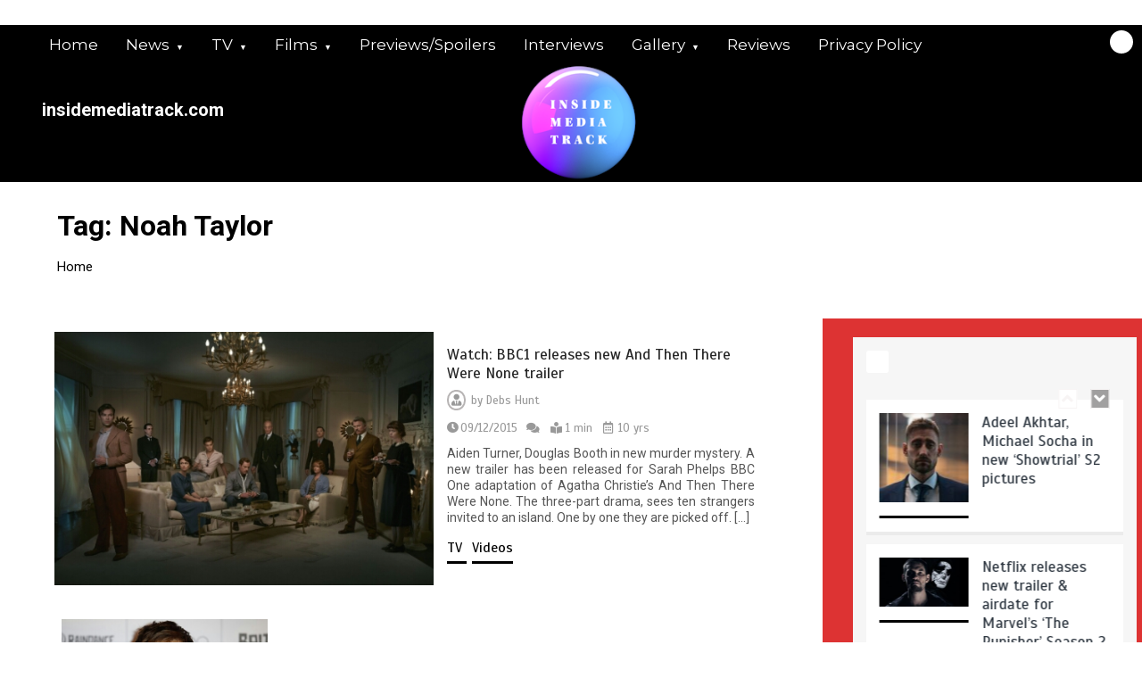

--- FILE ---
content_type: text/html; charset=UTF-8
request_url: https://insidemediatrack.com/tag/noah-taylor/
body_size: 50858
content:
<!doctype html>
<html lang="en-GB">
<head>
	<meta charset="UTF-8">
	<meta name="viewport" content="width=device-width, initial-scale=1">
	<link rel="profile" href="https://gmpg.org/xfn/11">
	<meta name='robots' content='index, follow, max-image-preview:large, max-snippet:-1, max-video-preview:-1' />
	<style>img:is([sizes="auto" i], [sizes^="auto," i]) { contain-intrinsic-size: 3000px 1500px }</style>
	<!-- Jetpack Site Verification Tags -->
<meta name="google-site-verification" content="vn0eKjNkh6plPxZTSjnUheOBCSbrZmVeSG7NTxaftt0" />

	<!-- This site is optimized with the Yoast SEO plugin v26.2 - https://yoast.com/wordpress/plugins/seo/ -->
	<title>Noah Taylor Archives -</title>
	<link rel="canonical" href="https://insidemediatrack.com/tag/noah-taylor/" />
	<meta property="og:locale" content="en_GB" />
	<meta property="og:type" content="article" />
	<meta property="og:title" content="Noah Taylor Archives -" />
	<meta property="og:url" content="https://insidemediatrack.com/tag/noah-taylor/" />
	<script type="application/ld+json" class="yoast-schema-graph">{"@context":"https://schema.org","@graph":[{"@type":"CollectionPage","@id":"https://insidemediatrack.com/tag/noah-taylor/","url":"https://insidemediatrack.com/tag/noah-taylor/","name":"Noah Taylor Archives -","isPartOf":{"@id":"https://insidemediatrack.com/#website"},"primaryImageOfPage":{"@id":"https://insidemediatrack.com/tag/noah-taylor/#primaryimage"},"image":{"@id":"https://insidemediatrack.com/tag/noah-taylor/#primaryimage"},"thumbnailUrl":"https://insidemediatrack.com/wp-content/uploads/2015/12/wpid-wp-1449686743614.jpeg","breadcrumb":{"@id":"https://insidemediatrack.com/tag/noah-taylor/#breadcrumb"},"inLanguage":"en-GB"},{"@type":"ImageObject","inLanguage":"en-GB","@id":"https://insidemediatrack.com/tag/noah-taylor/#primaryimage","url":"https://insidemediatrack.com/wp-content/uploads/2015/12/wpid-wp-1449686743614.jpeg","contentUrl":"https://insidemediatrack.com/wp-content/uploads/2015/12/wpid-wp-1449686743614.jpeg","width":500,"height":334},{"@type":"BreadcrumbList","@id":"https://insidemediatrack.com/tag/noah-taylor/#breadcrumb","itemListElement":[{"@type":"ListItem","position":1,"name":"Home","item":"https://insidemediatrack.com/"},{"@type":"ListItem","position":2,"name":"Noah Taylor"}]},{"@type":"WebSite","@id":"https://insidemediatrack.com/#website","url":"https://insidemediatrack.com/","name":"Inside Media Track","description":"insidemediatrack.com","publisher":{"@id":"https://insidemediatrack.com/#organization"},"potentialAction":[{"@type":"SearchAction","target":{"@type":"EntryPoint","urlTemplate":"https://insidemediatrack.com/?s={search_term_string}"},"query-input":{"@type":"PropertyValueSpecification","valueRequired":true,"valueName":"search_term_string"}}],"inLanguage":"en-GB"},{"@type":"Organization","@id":"https://insidemediatrack.com/#organization","name":"Inside Media Track","url":"https://insidemediatrack.com/","logo":{"@type":"ImageObject","inLanguage":"en-GB","@id":"https://insidemediatrack.com/#/schema/logo/image/","url":"https://i2.wp.com/insidemediatrack.com/wp-content/uploads/2016/06/Screenshot_4.jpg?fit=338%2C250","contentUrl":"https://i2.wp.com/insidemediatrack.com/wp-content/uploads/2016/06/Screenshot_4.jpg?fit=338%2C250","width":338,"height":250,"caption":"Inside Media Track"},"image":{"@id":"https://insidemediatrack.com/#/schema/logo/image/"}}]}</script>
	<!-- / Yoast SEO plugin. -->


<link rel='dns-prefetch' href='//secure.gravatar.com' />
<link rel='dns-prefetch' href='//stats.wp.com' />
<link rel='dns-prefetch' href='//ajax.googleapis.com' />
<link rel='dns-prefetch' href='//fonts.googleapis.com' />
<link rel='dns-prefetch' href='//widgets.wp.com' />
<link rel='dns-prefetch' href='//s0.wp.com' />
<link rel='dns-prefetch' href='//0.gravatar.com' />
<link rel='dns-prefetch' href='//1.gravatar.com' />
<link rel='dns-prefetch' href='//2.gravatar.com' />
<link rel='dns-prefetch' href='//v0.wordpress.com' />
<link rel='dns-prefetch' href='//www.googletagmanager.com' />
<link rel="alternate" type="application/rss+xml" title=" &raquo; Feed" href="https://insidemediatrack.com/feed/" />
<link rel="alternate" type="application/rss+xml" title=" &raquo; Comments Feed" href="https://insidemediatrack.com/comments/feed/" />
<link rel="alternate" type="application/rss+xml" title=" &raquo; Noah Taylor Tag Feed" href="https://insidemediatrack.com/tag/noah-taylor/feed/" />
<script type="text/javascript">
/* <![CDATA[ */
window._wpemojiSettings = {"baseUrl":"https:\/\/s.w.org\/images\/core\/emoji\/15.0.3\/72x72\/","ext":".png","svgUrl":"https:\/\/s.w.org\/images\/core\/emoji\/15.0.3\/svg\/","svgExt":".svg","source":{"concatemoji":"https:\/\/insidemediatrack.com\/wp-includes\/js\/wp-emoji-release.min.js?ver=6.7.1"}};
/*! This file is auto-generated */
!function(i,n){var o,s,e;function c(e){try{var t={supportTests:e,timestamp:(new Date).valueOf()};sessionStorage.setItem(o,JSON.stringify(t))}catch(e){}}function p(e,t,n){e.clearRect(0,0,e.canvas.width,e.canvas.height),e.fillText(t,0,0);var t=new Uint32Array(e.getImageData(0,0,e.canvas.width,e.canvas.height).data),r=(e.clearRect(0,0,e.canvas.width,e.canvas.height),e.fillText(n,0,0),new Uint32Array(e.getImageData(0,0,e.canvas.width,e.canvas.height).data));return t.every(function(e,t){return e===r[t]})}function u(e,t,n){switch(t){case"flag":return n(e,"\ud83c\udff3\ufe0f\u200d\u26a7\ufe0f","\ud83c\udff3\ufe0f\u200b\u26a7\ufe0f")?!1:!n(e,"\ud83c\uddfa\ud83c\uddf3","\ud83c\uddfa\u200b\ud83c\uddf3")&&!n(e,"\ud83c\udff4\udb40\udc67\udb40\udc62\udb40\udc65\udb40\udc6e\udb40\udc67\udb40\udc7f","\ud83c\udff4\u200b\udb40\udc67\u200b\udb40\udc62\u200b\udb40\udc65\u200b\udb40\udc6e\u200b\udb40\udc67\u200b\udb40\udc7f");case"emoji":return!n(e,"\ud83d\udc26\u200d\u2b1b","\ud83d\udc26\u200b\u2b1b")}return!1}function f(e,t,n){var r="undefined"!=typeof WorkerGlobalScope&&self instanceof WorkerGlobalScope?new OffscreenCanvas(300,150):i.createElement("canvas"),a=r.getContext("2d",{willReadFrequently:!0}),o=(a.textBaseline="top",a.font="600 32px Arial",{});return e.forEach(function(e){o[e]=t(a,e,n)}),o}function t(e){var t=i.createElement("script");t.src=e,t.defer=!0,i.head.appendChild(t)}"undefined"!=typeof Promise&&(o="wpEmojiSettingsSupports",s=["flag","emoji"],n.supports={everything:!0,everythingExceptFlag:!0},e=new Promise(function(e){i.addEventListener("DOMContentLoaded",e,{once:!0})}),new Promise(function(t){var n=function(){try{var e=JSON.parse(sessionStorage.getItem(o));if("object"==typeof e&&"number"==typeof e.timestamp&&(new Date).valueOf()<e.timestamp+604800&&"object"==typeof e.supportTests)return e.supportTests}catch(e){}return null}();if(!n){if("undefined"!=typeof Worker&&"undefined"!=typeof OffscreenCanvas&&"undefined"!=typeof URL&&URL.createObjectURL&&"undefined"!=typeof Blob)try{var e="postMessage("+f.toString()+"("+[JSON.stringify(s),u.toString(),p.toString()].join(",")+"));",r=new Blob([e],{type:"text/javascript"}),a=new Worker(URL.createObjectURL(r),{name:"wpTestEmojiSupports"});return void(a.onmessage=function(e){c(n=e.data),a.terminate(),t(n)})}catch(e){}c(n=f(s,u,p))}t(n)}).then(function(e){for(var t in e)n.supports[t]=e[t],n.supports.everything=n.supports.everything&&n.supports[t],"flag"!==t&&(n.supports.everythingExceptFlag=n.supports.everythingExceptFlag&&n.supports[t]);n.supports.everythingExceptFlag=n.supports.everythingExceptFlag&&!n.supports.flag,n.DOMReady=!1,n.readyCallback=function(){n.DOMReady=!0}}).then(function(){return e}).then(function(){var e;n.supports.everything||(n.readyCallback(),(e=n.source||{}).concatemoji?t(e.concatemoji):e.wpemoji&&e.twemoji&&(t(e.twemoji),t(e.wpemoji)))}))}((window,document),window._wpemojiSettings);
/* ]]> */
</script>
<style id='wp-emoji-styles-inline-css' type='text/css'>

	img.wp-smiley, img.emoji {
		display: inline !important;
		border: none !important;
		box-shadow: none !important;
		height: 1em !important;
		width: 1em !important;
		margin: 0 0.07em !important;
		vertical-align: -0.1em !important;
		background: none !important;
		padding: 0 !important;
	}
</style>
<link rel='stylesheet' id='wp-block-library-css' href='https://insidemediatrack.com/wp-includes/css/dist/block-library/style.min.css?ver=6.7.1' type='text/css' media='all' />
<style id='wp-block-library-theme-inline-css' type='text/css'>
.wp-block-audio :where(figcaption){color:#555;font-size:13px;text-align:center}.is-dark-theme .wp-block-audio :where(figcaption){color:#ffffffa6}.wp-block-audio{margin:0 0 1em}.wp-block-code{border:1px solid #ccc;border-radius:4px;font-family:Menlo,Consolas,monaco,monospace;padding:.8em 1em}.wp-block-embed :where(figcaption){color:#555;font-size:13px;text-align:center}.is-dark-theme .wp-block-embed :where(figcaption){color:#ffffffa6}.wp-block-embed{margin:0 0 1em}.blocks-gallery-caption{color:#555;font-size:13px;text-align:center}.is-dark-theme .blocks-gallery-caption{color:#ffffffa6}:root :where(.wp-block-image figcaption){color:#555;font-size:13px;text-align:center}.is-dark-theme :root :where(.wp-block-image figcaption){color:#ffffffa6}.wp-block-image{margin:0 0 1em}.wp-block-pullquote{border-bottom:4px solid;border-top:4px solid;color:currentColor;margin-bottom:1.75em}.wp-block-pullquote cite,.wp-block-pullquote footer,.wp-block-pullquote__citation{color:currentColor;font-size:.8125em;font-style:normal;text-transform:uppercase}.wp-block-quote{border-left:.25em solid;margin:0 0 1.75em;padding-left:1em}.wp-block-quote cite,.wp-block-quote footer{color:currentColor;font-size:.8125em;font-style:normal;position:relative}.wp-block-quote:where(.has-text-align-right){border-left:none;border-right:.25em solid;padding-left:0;padding-right:1em}.wp-block-quote:where(.has-text-align-center){border:none;padding-left:0}.wp-block-quote.is-large,.wp-block-quote.is-style-large,.wp-block-quote:where(.is-style-plain){border:none}.wp-block-search .wp-block-search__label{font-weight:700}.wp-block-search__button{border:1px solid #ccc;padding:.375em .625em}:where(.wp-block-group.has-background){padding:1.25em 2.375em}.wp-block-separator.has-css-opacity{opacity:.4}.wp-block-separator{border:none;border-bottom:2px solid;margin-left:auto;margin-right:auto}.wp-block-separator.has-alpha-channel-opacity{opacity:1}.wp-block-separator:not(.is-style-wide):not(.is-style-dots){width:100px}.wp-block-separator.has-background:not(.is-style-dots){border-bottom:none;height:1px}.wp-block-separator.has-background:not(.is-style-wide):not(.is-style-dots){height:2px}.wp-block-table{margin:0 0 1em}.wp-block-table td,.wp-block-table th{word-break:normal}.wp-block-table :where(figcaption){color:#555;font-size:13px;text-align:center}.is-dark-theme .wp-block-table :where(figcaption){color:#ffffffa6}.wp-block-video :where(figcaption){color:#555;font-size:13px;text-align:center}.is-dark-theme .wp-block-video :where(figcaption){color:#ffffffa6}.wp-block-video{margin:0 0 1em}:root :where(.wp-block-template-part.has-background){margin-bottom:0;margin-top:0;padding:1.25em 2.375em}
</style>
<link rel='stylesheet' id='mediaelement-css' href='https://insidemediatrack.com/wp-includes/js/mediaelement/mediaelementplayer-legacy.min.css?ver=4.2.17' type='text/css' media='all' />
<link rel='stylesheet' id='wp-mediaelement-css' href='https://insidemediatrack.com/wp-includes/js/mediaelement/wp-mediaelement.min.css?ver=6.7.1' type='text/css' media='all' />
<style id='jetpack-sharing-buttons-style-inline-css' type='text/css'>
.jetpack-sharing-buttons__services-list{display:flex;flex-direction:row;flex-wrap:wrap;gap:0;list-style-type:none;margin:5px;padding:0}.jetpack-sharing-buttons__services-list.has-small-icon-size{font-size:12px}.jetpack-sharing-buttons__services-list.has-normal-icon-size{font-size:16px}.jetpack-sharing-buttons__services-list.has-large-icon-size{font-size:24px}.jetpack-sharing-buttons__services-list.has-huge-icon-size{font-size:36px}@media print{.jetpack-sharing-buttons__services-list{display:none!important}}.editor-styles-wrapper .wp-block-jetpack-sharing-buttons{gap:0;padding-inline-start:0}ul.jetpack-sharing-buttons__services-list.has-background{padding:1.25em 2.375em}
</style>
<style id='classic-theme-styles-inline-css' type='text/css'>
/*! This file is auto-generated */
.wp-block-button__link{color:#fff;background-color:#32373c;border-radius:9999px;box-shadow:none;text-decoration:none;padding:calc(.667em + 2px) calc(1.333em + 2px);font-size:1.125em}.wp-block-file__button{background:#32373c;color:#fff;text-decoration:none}
</style>
<style id='global-styles-inline-css' type='text/css'>
:root{--wp--preset--aspect-ratio--square: 1;--wp--preset--aspect-ratio--4-3: 4/3;--wp--preset--aspect-ratio--3-4: 3/4;--wp--preset--aspect-ratio--3-2: 3/2;--wp--preset--aspect-ratio--2-3: 2/3;--wp--preset--aspect-ratio--16-9: 16/9;--wp--preset--aspect-ratio--9-16: 9/16;--wp--preset--color--black: #000000;--wp--preset--color--cyan-bluish-gray: #abb8c3;--wp--preset--color--white: #ffffff;--wp--preset--color--pale-pink: #f78da7;--wp--preset--color--vivid-red: #cf2e2e;--wp--preset--color--luminous-vivid-orange: #ff6900;--wp--preset--color--luminous-vivid-amber: #fcb900;--wp--preset--color--light-green-cyan: #7bdcb5;--wp--preset--color--vivid-green-cyan: #00d084;--wp--preset--color--pale-cyan-blue: #8ed1fc;--wp--preset--color--vivid-cyan-blue: #0693e3;--wp--preset--color--vivid-purple: #9b51e0;--wp--preset--gradient--vivid-cyan-blue-to-vivid-purple: linear-gradient(135deg,rgba(6,147,227,1) 0%,rgb(155,81,224) 100%);--wp--preset--gradient--light-green-cyan-to-vivid-green-cyan: linear-gradient(135deg,rgb(122,220,180) 0%,rgb(0,208,130) 100%);--wp--preset--gradient--luminous-vivid-amber-to-luminous-vivid-orange: linear-gradient(135deg,rgba(252,185,0,1) 0%,rgba(255,105,0,1) 100%);--wp--preset--gradient--luminous-vivid-orange-to-vivid-red: linear-gradient(135deg,rgba(255,105,0,1) 0%,rgb(207,46,46) 100%);--wp--preset--gradient--very-light-gray-to-cyan-bluish-gray: linear-gradient(135deg,rgb(238,238,238) 0%,rgb(169,184,195) 100%);--wp--preset--gradient--cool-to-warm-spectrum: linear-gradient(135deg,rgb(74,234,220) 0%,rgb(151,120,209) 20%,rgb(207,42,186) 40%,rgb(238,44,130) 60%,rgb(251,105,98) 80%,rgb(254,248,76) 100%);--wp--preset--gradient--blush-light-purple: linear-gradient(135deg,rgb(255,206,236) 0%,rgb(152,150,240) 100%);--wp--preset--gradient--blush-bordeaux: linear-gradient(135deg,rgb(254,205,165) 0%,rgb(254,45,45) 50%,rgb(107,0,62) 100%);--wp--preset--gradient--luminous-dusk: linear-gradient(135deg,rgb(255,203,112) 0%,rgb(199,81,192) 50%,rgb(65,88,208) 100%);--wp--preset--gradient--pale-ocean: linear-gradient(135deg,rgb(255,245,203) 0%,rgb(182,227,212) 50%,rgb(51,167,181) 100%);--wp--preset--gradient--electric-grass: linear-gradient(135deg,rgb(202,248,128) 0%,rgb(113,206,126) 100%);--wp--preset--gradient--midnight: linear-gradient(135deg,rgb(2,3,129) 0%,rgb(40,116,252) 100%);--wp--preset--font-size--small: 13px;--wp--preset--font-size--medium: 20px;--wp--preset--font-size--large: 36px;--wp--preset--font-size--x-large: 42px;--wp--preset--spacing--20: 0.44rem;--wp--preset--spacing--30: 0.67rem;--wp--preset--spacing--40: 1rem;--wp--preset--spacing--50: 1.5rem;--wp--preset--spacing--60: 2.25rem;--wp--preset--spacing--70: 3.38rem;--wp--preset--spacing--80: 5.06rem;--wp--preset--shadow--natural: 6px 6px 9px rgba(0, 0, 0, 0.2);--wp--preset--shadow--deep: 12px 12px 50px rgba(0, 0, 0, 0.4);--wp--preset--shadow--sharp: 6px 6px 0px rgba(0, 0, 0, 0.2);--wp--preset--shadow--outlined: 6px 6px 0px -3px rgba(255, 255, 255, 1), 6px 6px rgba(0, 0, 0, 1);--wp--preset--shadow--crisp: 6px 6px 0px rgba(0, 0, 0, 1);}:where(.is-layout-flex){gap: 0.5em;}:where(.is-layout-grid){gap: 0.5em;}body .is-layout-flex{display: flex;}.is-layout-flex{flex-wrap: wrap;align-items: center;}.is-layout-flex > :is(*, div){margin: 0;}body .is-layout-grid{display: grid;}.is-layout-grid > :is(*, div){margin: 0;}:where(.wp-block-columns.is-layout-flex){gap: 2em;}:where(.wp-block-columns.is-layout-grid){gap: 2em;}:where(.wp-block-post-template.is-layout-flex){gap: 1.25em;}:where(.wp-block-post-template.is-layout-grid){gap: 1.25em;}.has-black-color{color: var(--wp--preset--color--black) !important;}.has-cyan-bluish-gray-color{color: var(--wp--preset--color--cyan-bluish-gray) !important;}.has-white-color{color: var(--wp--preset--color--white) !important;}.has-pale-pink-color{color: var(--wp--preset--color--pale-pink) !important;}.has-vivid-red-color{color: var(--wp--preset--color--vivid-red) !important;}.has-luminous-vivid-orange-color{color: var(--wp--preset--color--luminous-vivid-orange) !important;}.has-luminous-vivid-amber-color{color: var(--wp--preset--color--luminous-vivid-amber) !important;}.has-light-green-cyan-color{color: var(--wp--preset--color--light-green-cyan) !important;}.has-vivid-green-cyan-color{color: var(--wp--preset--color--vivid-green-cyan) !important;}.has-pale-cyan-blue-color{color: var(--wp--preset--color--pale-cyan-blue) !important;}.has-vivid-cyan-blue-color{color: var(--wp--preset--color--vivid-cyan-blue) !important;}.has-vivid-purple-color{color: var(--wp--preset--color--vivid-purple) !important;}.has-black-background-color{background-color: var(--wp--preset--color--black) !important;}.has-cyan-bluish-gray-background-color{background-color: var(--wp--preset--color--cyan-bluish-gray) !important;}.has-white-background-color{background-color: var(--wp--preset--color--white) !important;}.has-pale-pink-background-color{background-color: var(--wp--preset--color--pale-pink) !important;}.has-vivid-red-background-color{background-color: var(--wp--preset--color--vivid-red) !important;}.has-luminous-vivid-orange-background-color{background-color: var(--wp--preset--color--luminous-vivid-orange) !important;}.has-luminous-vivid-amber-background-color{background-color: var(--wp--preset--color--luminous-vivid-amber) !important;}.has-light-green-cyan-background-color{background-color: var(--wp--preset--color--light-green-cyan) !important;}.has-vivid-green-cyan-background-color{background-color: var(--wp--preset--color--vivid-green-cyan) !important;}.has-pale-cyan-blue-background-color{background-color: var(--wp--preset--color--pale-cyan-blue) !important;}.has-vivid-cyan-blue-background-color{background-color: var(--wp--preset--color--vivid-cyan-blue) !important;}.has-vivid-purple-background-color{background-color: var(--wp--preset--color--vivid-purple) !important;}.has-black-border-color{border-color: var(--wp--preset--color--black) !important;}.has-cyan-bluish-gray-border-color{border-color: var(--wp--preset--color--cyan-bluish-gray) !important;}.has-white-border-color{border-color: var(--wp--preset--color--white) !important;}.has-pale-pink-border-color{border-color: var(--wp--preset--color--pale-pink) !important;}.has-vivid-red-border-color{border-color: var(--wp--preset--color--vivid-red) !important;}.has-luminous-vivid-orange-border-color{border-color: var(--wp--preset--color--luminous-vivid-orange) !important;}.has-luminous-vivid-amber-border-color{border-color: var(--wp--preset--color--luminous-vivid-amber) !important;}.has-light-green-cyan-border-color{border-color: var(--wp--preset--color--light-green-cyan) !important;}.has-vivid-green-cyan-border-color{border-color: var(--wp--preset--color--vivid-green-cyan) !important;}.has-pale-cyan-blue-border-color{border-color: var(--wp--preset--color--pale-cyan-blue) !important;}.has-vivid-cyan-blue-border-color{border-color: var(--wp--preset--color--vivid-cyan-blue) !important;}.has-vivid-purple-border-color{border-color: var(--wp--preset--color--vivid-purple) !important;}.has-vivid-cyan-blue-to-vivid-purple-gradient-background{background: var(--wp--preset--gradient--vivid-cyan-blue-to-vivid-purple) !important;}.has-light-green-cyan-to-vivid-green-cyan-gradient-background{background: var(--wp--preset--gradient--light-green-cyan-to-vivid-green-cyan) !important;}.has-luminous-vivid-amber-to-luminous-vivid-orange-gradient-background{background: var(--wp--preset--gradient--luminous-vivid-amber-to-luminous-vivid-orange) !important;}.has-luminous-vivid-orange-to-vivid-red-gradient-background{background: var(--wp--preset--gradient--luminous-vivid-orange-to-vivid-red) !important;}.has-very-light-gray-to-cyan-bluish-gray-gradient-background{background: var(--wp--preset--gradient--very-light-gray-to-cyan-bluish-gray) !important;}.has-cool-to-warm-spectrum-gradient-background{background: var(--wp--preset--gradient--cool-to-warm-spectrum) !important;}.has-blush-light-purple-gradient-background{background: var(--wp--preset--gradient--blush-light-purple) !important;}.has-blush-bordeaux-gradient-background{background: var(--wp--preset--gradient--blush-bordeaux) !important;}.has-luminous-dusk-gradient-background{background: var(--wp--preset--gradient--luminous-dusk) !important;}.has-pale-ocean-gradient-background{background: var(--wp--preset--gradient--pale-ocean) !important;}.has-electric-grass-gradient-background{background: var(--wp--preset--gradient--electric-grass) !important;}.has-midnight-gradient-background{background: var(--wp--preset--gradient--midnight) !important;}.has-small-font-size{font-size: var(--wp--preset--font-size--small) !important;}.has-medium-font-size{font-size: var(--wp--preset--font-size--medium) !important;}.has-large-font-size{font-size: var(--wp--preset--font-size--large) !important;}.has-x-large-font-size{font-size: var(--wp--preset--font-size--x-large) !important;}
:where(.wp-block-post-template.is-layout-flex){gap: 1.25em;}:where(.wp-block-post-template.is-layout-grid){gap: 1.25em;}
:where(.wp-block-columns.is-layout-flex){gap: 2em;}:where(.wp-block-columns.is-layout-grid){gap: 2em;}
:root :where(.wp-block-pullquote){font-size: 1.5em;line-height: 1.6;}
</style>
<link rel='stylesheet' id='cptch_stylesheet-css' href='https://insidemediatrack.com/wp-content/plugins/captcha/css/front_end_style.css?ver=4.4.5' type='text/css' media='all' />
<link rel='stylesheet' id='dashicons-css' href='https://insidemediatrack.com/wp-includes/css/dashicons.min.css?ver=6.7.1' type='text/css' media='all' />
<link rel='stylesheet' id='cptch_desktop_style-css' href='https://insidemediatrack.com/wp-content/plugins/captcha/css/desktop_style.css?ver=4.4.5' type='text/css' media='all' />
<link rel='stylesheet' id='social-widget-css' href='https://insidemediatrack.com/wp-content/plugins/social-media-widget/social_widget.css?ver=6.7.1' type='text/css' media='all' />
<link rel='stylesheet' id='jquery-ui-style-css' href='https://ajax.googleapis.com/ajax/libs/jqueryui/1.11.4/themes/ui-darkness/jquery-ui.css?ver=1.11.4' type='text/css' media='all' />
<link rel='stylesheet' id='color-newsmagazine-site-title-css' href='https://fonts.googleapis.com/css?family=Roboto%3Alight%2Cregular%2Cbold&#038;ver=6.7.1' type='text/css' media='all' />
<link rel='stylesheet' id='color-newsmagazine-font-header-css' href='https://fonts.googleapis.com/css?family=Montserrat%3Alight%2Cregular%2Cbold&#038;ver=6.7.1' type='text/css' media='all' />
<link rel='stylesheet' id='color-newsmagazine-font-section-title-css' href='https://fonts.googleapis.com/css?family=Montserrat%3Alight%2Cregular%2Cbold&#038;ver=6.7.1' type='text/css' media='all' />
<link rel='stylesheet' id='color-newsmagazine-font-post-title-css' href='https://fonts.googleapis.com/css?family=Scada%3Alight%2Cregular%2Cbold&#038;ver=6.7.1' type='text/css' media='all' />
<link rel='stylesheet' id='color-newsmagazine-font-description-css' href='https://fonts.googleapis.com/css?family=Roboto%3Alight%2Cregular%2Cbold&#038;ver=6.7.1' type='text/css' media='all' />
<link rel='stylesheet' id='color-newsmagazine-font-widgetlist-css' href='https://fonts.googleapis.com/css?family=Lato%3Alight%2Cregular%2Cbold&#038;ver=6.7.1' type='text/css' media='all' />
<link rel='stylesheet' id='color-newsmagazine-font-footer-css' href='https://fonts.googleapis.com/css?family=Lato%3Alight%2Cregular%2Cbold&#038;ver=6.7.1' type='text/css' media='all' />
<link rel='stylesheet' id='color-newsmagazine-default-css' href='https://insidemediatrack.com/wp-content/themes/color-newsmagazine/assets/css/default.css?ver=1.0.0' type='text/css' media='all' />
<link rel='stylesheet' id='bootstrap-css' href='https://insidemediatrack.com/wp-content/themes/color-newsmagazine/assets/css/bootstrap.css?ver=4.0.0' type='text/css' media='all' />
<link rel='stylesheet' id='animate-css' href='https://insidemediatrack.com/wp-content/themes/color-newsmagazine/assets/css/animate.css?ver=1.0.0' type='text/css' media='all' />
<link rel='stylesheet' id='font-awesome-5-css' href='https://insidemediatrack.com/wp-content/themes/color-newsmagazine/assets/css/font-awesome-5.css?ver=5.1.12' type='text/css' media='all' />
<link rel='stylesheet' id='magnific-popup-css' href='https://insidemediatrack.com/wp-content/themes/color-newsmagazine/assets/css/magnific-popup.css?ver=1.0.0' type='text/css' media='all' />
<link rel='stylesheet' id='color-newsmagazine-reset-css' href='https://insidemediatrack.com/wp-content/themes/color-newsmagazine/assets/css/reset.css?ver=1.0.0' type='text/css' media='all' />
<link rel='stylesheet' id='ken-wheeler-slick-css' href='https://insidemediatrack.com/wp-content/themes/color-newsmagazine/assets/css/slick.css?ver=1.0.0' type='text/css' media='all' />
<link rel='stylesheet' id='color-newsmagazine-style-css' href='https://insidemediatrack.com/wp-content/themes/color-newsmagazine/style.css?ver=6.7.1' type='text/css' media='all' />
<link rel='stylesheet' id='color-newsmagazine-responsive-css' href='https://insidemediatrack.com/wp-content/themes/color-newsmagazine/assets/css/responsive.css?ver=1.0.0' type='text/css' media='all' />
<link rel='stylesheet' id='slicknav-css' href='https://insidemediatrack.com/wp-content/themes/color-newsmagazine/assets/css/slicknav.css?ver=1.0.10' type='text/css' media='all' />
<style id='color-newsmagazine-customizer-styles-inline-css' type='text/css'>

			#scrollUp,
			.slicknav_btn,
			.newsletter,
			.template-preloader-rapper,
			.header-social li:hover a,color_newsmagazine
			.main-menu .nav li:hover a,
			.main-menu .nav li .dropdown li a:hover,
			.main-menu .nav .dropdown li .dropdown li:hover,
			.main-menu .nav li.active a,
			.header .search-form .icon,
			.news-ticker .owl-controls .owl-nav div:hover,
			.hero-area .slider-content .category,
			.hero-area .slider-content .post-categories li a,
			#right-special-news .slick-prev,
			#left-special-news .slick-prev,
			.news-slider .cat-title::before,
			#hrsnews .news-title h2:before,
			#hrsnews .news-title h2:after,
			.news-column .slick-prev,
			.single-column .slick-prev,
			.layout-13 h2:before, .layout-13 h2:after,
			.navbar-nav .menu-description,
			.hero-area .owl-controls .owl-nav div:hover,
			.footer-slider .owl-controls .owl-nav div:hover,
			.special-news .title:before,
			.video-news .news-head .play,
			.news-carousel .news-head .play,
			.video-news .owl-dots .owl-dot:hover span,
			.video-news .owl-dots .owl-dot.active span,
			.news-carousel .owl-controls .owl-nav div:hover,
			.all-news-tabs .nav-main .nav-tabs li a.active, 
			.all-news-tabs .nav-main .nav-tabs li a:hover,
			.all-news-tabs .content .button a,
			.single-column .title:before,
			.news-style1.category .button .btn,
			.pagination li.active a,
			.pagination li:hover a,
			#left-special-news .count-news,
			.search-submit,
			.form-submit input:hover,
			.form-submit input,
			.footer .social li a:hover,
			.error-page,
			.blog-sidebar .tags ul li a:hover,
			.blog-sidebar .post-tab .nav li a.active,
			.blog-sidebar .post-tab .nav li a:hover,
			.blog-sidebar .single-sidebar h2 i,
			.comments-form .form-group .btn,
			.comments-form h2::before,
			.single-news .content .button a,
			.news-tabs .content .button a,
			.pagination li.active a, 
			.pagination li:hover a, 
			.pagination .page-numbers.current, 
			.pagination .page-numbers:hover {
				background-color:#ffffff;
			}
			.mainbar {
				background-color:#ffffff;
			}
			.breadcrumbs header ul li.active a,
			#right-nav a,
			.nav-next a, .nav-previous a,
			.fa-tags:before,
			.cat-title span, .widget-title span, .footer .single-footer section h3,
			.date-time li i,
			.header-inner i,
			.main-menu .mega-menu .content h2:hover a,
			.main-menu .nav li.mega-menu .author a:hover,
			.main-menu .nav li.mega-menu .content .title-small a:hover,
			.header .search-form .form a,
			.special-news .title span,
			.video-news .news-head .play:hover,
			.news-carousel .news-head .play:hover,
			.single-column .title span,
			.single-column .cat-title span a, 
			.widget-title span a,
			.news-single .news-content blockquote::before,
			.error-page .btn:hover,
			.blog-sidebar .post-tab .post-info a:hover,
			.footer .copyright-content p a,
			.footer .copyright-content p,
			.blog-sidebar .single-sidebar ul li a:before,
			#commentform p a,
			.logo .text-logo span,
			.pagination li.active a, 
			.pagination li:hover a, 
			.pagination .page-numbers.current, 
			.pagination .page-numbers:hover,
			.owl-theme .owl-nav .owl-prev,
			.owl-theme .owl-nav .owl-next,
			#hrsnews .news-title h2
			{
				color:#ffffff;
			}
			.hrnews-stripes:after,
			.news-tabs .nav-main .nav-tabs li a.active, 
			.news-tabs .nav-main .nav-tabs li a:hover
			{
				border-bottom: 2px solid #ffffff;
			}
			.cat-title span {
				border-left-color: #ffffff;
			}
			.main-menu .nav .dropdown {
				border-top: 2px solid #ffffff;
			}
			.main-menu {
				border-top: 3px solid #ffffff;
			}

			.navbar-nav .menu-description:after {
				border-top: 5px solid #ffffff;
			}
			.special-news .title {
				border-left: 3px solid #ffffff;
			}
			.all-news-tabs .nav-main .nav-tabs {
				border-bottom: 2px solid #ffffff;
			}

			.meta-share .author img,
			.news-carousel .owl-controls .owl-nav div,
			.author .media img {
				border: 2px solid #ffffff;
			}

			.news-single .news-content blockquote {
				border-left: 5px solid #ffffff;
			}

			.comments-form .form .form-group input:hover,
			.comments-form .form .form-group textarea:hover{
				border-bottom-color: #ffffff;
			}
			.footer .social li a:hover,
			.search-submit,
			#author,#email,#url,
			.hero-area .owl-controls .owl-nav div {
				border: 1px solid #ffffff;
			}

			/*///// backgorund color ////*/

			.widget_tag_cloud .tagcloud a:hover, .blog-sidebar .tags ul li a:hover,
			.open-button,
			.hero-area button:hover {
				background-color: #ffffff;
			}

			.hero-area .slider-content .post-categories li a,
			.news-tabs .content .button a,
			.news-style1.category .button .btn,
			.all-news-tabs .nav-main .nav-tabs li a.active,
			.all-news-tabs .nav-main .nav-tabs li a:hover,
			.single-news .content .button a,
			.navbar-nav .menu-description,
			.main-menu .nav li:hover a,
			.main-menu .nav li .dropdown li a:hover,
			.main-menu .nav .dropdown li .dropdown li:hover,
			.main-menu .nav li.active a,
			.widget_tag_cloud .tagcloud a:hover, .blog-sidebar .tags ul li a:hover,
			.open-button,
			.hero-area button:hover   {
				color: #1e73be;
			}

			.topbar{
				background: #ffffff;
			}
			.header-inner{
				background: #000000;
			}
			.main-menu{
				background: #000000;
			}
			.news-ticker{
				background: #ffffff;
			}
			.news-style1.category .blog-sidebar, .central.container .blog-sidebar, .central.container .col-lg-3, .sidenav {
				background: #dd3333;
			}
			#content.havebgimage::before {
				background-image: url();
			}
			.news-grid.section.havebgimage{
				background-image: url();
			}

			.site-title a ,
			p.site-description {
				font-family:Roboto! important;
			}
			.owl-stage-outer .owl-stage .single-ticker  a,
			.news-ticker .ticker-title,
			.main-menu, .main-menu .nav li .dropdown li a, .main-menu .nav li a,
			.header-bottom, .date-time li
			{
				font-family:Montserrat! important;
			}
			.cat-title span, .all-news-tabs .nav-main .nav-tabs li a,
			.widget-title span,
			.widget section h1, .widget section h2, .widget section h3, .widget section h4, .widget section h5, .widget section h6,
			#hrsnews .news-title h2,
			.news-tabs .nav-main .nav-tabs li a	{
				font-family:Montserrat! important;
			}
			.title-medium a, 
			.small-title a, 
			.title-small a,
			.hero-area .slider-content .post-categories li a,
			.hero-area .slider-text h3 a,
			.meta .author a,
			.meta .date a,
			.hero-area .meta .author,
			.meta span,
			.hero-area .meta .date,
			a.post-categories,
			.media .author a,
			.hrsnewsbox a,
			#hrsnews .timehr span
			{
				font-family:Scada! important;
			}
			.widget_tag_cloud .tagcloud a,
			.single-sidebar ul li a,
			.single-sidebar ul li ,
			.single-sidebar .textwidget,
			.single-sidebar .widget_tag_cloud .tagcloud a,
			.post-tab .post-info h4,
			.post-tab .post-info .meta,
			.single-sidebar form,
			.single-sidebar .calendar_wrap table caption,
			.single-sidebar .calendar_wrap table thead th,
			.single-sidebar .calendar_wrap table tbody td,
			.single-sidebar p
			{
				font-family:Lato! important;
			}
			.content, .slider-content, .news-content, .comments-area, .news-content p, 
			.author-profile p, .single-sidebar .content p
			{
				font-family:Roboto! important;
			}
			footer h3,
			footer .author,
			footer a,
			footer.footer,
			footer.footer p,
			footer.footer .date,
			footer.footer .meta,
			footer.footer .calendar_wrap table caption,
			footer.footer div a,
			footer.footer .single-footer h2,
			footer.footer .single-footer .cat-title span,
			.footer .single-news h4 a,
			footer .single-footer h3 
			{
				font-family:Lato! important;
			}
		
</style>
<link rel='stylesheet' id='jetpack_likes-css' href='https://insidemediatrack.com/wp-content/plugins/jetpack/modules/likes/style.css?ver=15.1.1' type='text/css' media='all' />
<script type="text/javascript" src="https://insidemediatrack.com/wp-includes/js/jquery/jquery.min.js?ver=3.7.1" id="jquery-core-js"></script>
<script type="text/javascript" src="https://insidemediatrack.com/wp-includes/js/jquery/jquery-migrate.min.js?ver=3.4.1" id="jquery-migrate-js"></script>
<link rel="https://api.w.org/" href="https://insidemediatrack.com/wp-json/" /><link rel="alternate" title="JSON" type="application/json" href="https://insidemediatrack.com/wp-json/wp/v2/tags/6914" /><link rel="EditURI" type="application/rsd+xml" title="RSD" href="https://insidemediatrack.com/xmlrpc.php?rsd" />
<meta name="generator" content="WordPress 6.7.1" />
<meta name="generator" content="Site Kit by Google 1.164.0" />	<style>img#wpstats{display:none}</style>
		<style data-context="foundation-flickity-css">/*! Flickity v2.0.2
http://flickity.metafizzy.co
---------------------------------------------- */.flickity-enabled{position:relative}.flickity-enabled:focus{outline:0}.flickity-viewport{overflow:hidden;position:relative;height:100%}.flickity-slider{position:absolute;width:100%;height:100%}.flickity-enabled.is-draggable{-webkit-tap-highlight-color:transparent;tap-highlight-color:transparent;-webkit-user-select:none;-moz-user-select:none;-ms-user-select:none;user-select:none}.flickity-enabled.is-draggable .flickity-viewport{cursor:move;cursor:-webkit-grab;cursor:grab}.flickity-enabled.is-draggable .flickity-viewport.is-pointer-down{cursor:-webkit-grabbing;cursor:grabbing}.flickity-prev-next-button{position:absolute;top:50%;width:44px;height:44px;border:none;border-radius:50%;background:#fff;background:hsla(0,0%,100%,.75);cursor:pointer;-webkit-transform:translateY(-50%);transform:translateY(-50%)}.flickity-prev-next-button:hover{background:#fff}.flickity-prev-next-button:focus{outline:0;box-shadow:0 0 0 5px #09f}.flickity-prev-next-button:active{opacity:.6}.flickity-prev-next-button.previous{left:10px}.flickity-prev-next-button.next{right:10px}.flickity-rtl .flickity-prev-next-button.previous{left:auto;right:10px}.flickity-rtl .flickity-prev-next-button.next{right:auto;left:10px}.flickity-prev-next-button:disabled{opacity:.3;cursor:auto}.flickity-prev-next-button svg{position:absolute;left:20%;top:20%;width:60%;height:60%}.flickity-prev-next-button .arrow{fill:#333}.flickity-page-dots{position:absolute;width:100%;bottom:-25px;padding:0;margin:0;list-style:none;text-align:center;line-height:1}.flickity-rtl .flickity-page-dots{direction:rtl}.flickity-page-dots .dot{display:inline-block;width:10px;height:10px;margin:0 8px;background:#333;border-radius:50%;opacity:.25;cursor:pointer}.flickity-page-dots .dot.is-selected{opacity:1}</style><style data-context="foundation-slideout-css">.slideout-menu{position:fixed;left:0;top:0;bottom:0;right:auto;z-index:0;width:256px;overflow-y:auto;-webkit-overflow-scrolling:touch;display:none}.slideout-menu.pushit-right{left:auto;right:0}.slideout-panel{position:relative;z-index:1;will-change:transform}.slideout-open,.slideout-open .slideout-panel,.slideout-open body{overflow:hidden}.slideout-open .slideout-menu{display:block}.pushit{display:none}</style>	<script data-ad-client="" async src=""></script>
	
<style type="text/css">.broken_link, a.broken_link {
	text-decoration: line-through;
}</style>		<style type="text/css">
					.site-title a,
			p.site-description {
				color: #ffffff;
			}
				</style>
		<link rel="icon" href="https://insidemediatrack.com/wp-content/uploads/2024/05/cropped-IMTnewcircularlogo50x50-32x32.png" sizes="32x32" />
<link rel="icon" href="https://insidemediatrack.com/wp-content/uploads/2024/05/cropped-IMTnewcircularlogo50x50-192x192.png" sizes="192x192" />
<link rel="apple-touch-icon" href="https://insidemediatrack.com/wp-content/uploads/2024/05/cropped-IMTnewcircularlogo50x50-180x180.png" />
<meta name="msapplication-TileImage" content="https://insidemediatrack.com/wp-content/uploads/2024/05/cropped-IMTnewcircularlogo50x50-270x270.png" />
<style>.ios7.web-app-mode.has-fixed header{ background-color: rgba(45,53,63,.88);}</style><meta data-pso-pv="1.2.1" data-pso-pt="archive" data-pso-th="7028fdeef7384bd904e257170fceb020"><script async src="//pagead2.googlesyndication.com/pagead/js/adsbygoogle.js"></script><script pagespeed_no_defer="" data-pso-version="20170403_083938">window.dynamicgoogletags={config:[]};dynamicgoogletags.config=["ca-pub-0490962779227433",[[]],[[[[null,[[20,20]],null,34,1,1]],[[["BODY",0,null,[]],["10px","10px",1],1,[4],null,0,null,null,2],[["BODY",0,null,[]],["10px","10px",1],2,[5],null,0,null,null,2],[["HEADER",0,null,[]],["10px","10px",1],0,[4],null,0,null,null,4],[["HEADER",0,null,[]],["10px","10px",1],3,[2],null,0,null,null,4],[["DIV",null,"content",[]],["10px","10px",1],0,[2],null,0,null,null,5],[["DIV",null,"content",[]],["50px","10px",1],3,[3],null,0,null,null,5],[["DIV",null,null,["wptouch-mobile-switch"]],["10px","10px",1],3,[5],null,0,null,null,5],[["DIV",null,"switch",[]],["15px","10px",1],0,[3],null,0,null,null,6],[["DIV",null,"switch",[]],["25px","10px",1],3,[3],null,0,null,null,6],[["DIV",0,null,["post"],1],["10px","10px",0],0,[0],null,0],[["DIV",0,null,["post"],2],["10px","10px",0],0,[0],null,0],[["DIV",0,null,["post"],-1],["10px","10px",0],3,[0],null,0],[["DIV",1,null,["post"],1],["10px","10px",0],0,[0],null,0],[["DIV",1,null,["post"],2],["10px","10px",0],0,[0],null,0],[["DIV",1,null,["post"],-1],["10px","10px",0],3,[0],null,0],[["DIV",2,null,["post"],1],["10px","10px",0],0,[0],null,0],[["DIV",2,null,["post"],2],["10px","10px",0],0,[0],null,0],[["DIV",2,null,["post"],-1],["10px","10px",0],3,[0],null,0],[["DIV",0,null,["post"],3],["10px","10px",0],0,[0],null,0],[["DIV",1,null,["post"],3],["10px","10px",0],0,[0],null,0],[["DIV",2,null,["post"],3],["10px","10px",0],0,[0],null,0]],["8457063125","9933796328","2410529521","3887262723","5363995925"],["DIV",null,null,["post"]],"20170214_040801"]],"WordPressArchive","9632745122",null,0.01,null,[null,1494911844086],0.01,0,null,null,"http://insidemediatrack.com"];(function(){var h=this,aa=function(a){var b=typeof a;if("object"==b)if(a){if(a instanceof Array)return"array";if(a instanceof Object)return b;var c=Object.prototype.toString.call(a);if("[object Window]"==c)return"object";if("[object Array]"==c||"number"==typeof a.length&&"undefined"!=typeof a.splice&&"undefined"!=typeof a.propertyIsEnumerable&&!a.propertyIsEnumerable("splice"))return"array";if("[object Function]"==c||"undefined"!=typeof a.call&&"undefined"!=typeof a.propertyIsEnumerable&&!a.propertyIsEnumerable("call"))return"function"}else return"null";
else if("function"==b&&"undefined"==typeof a.call)return"object";return b},p=function(a){return"number"==typeof a},ba=function(a,b){var c=Array.prototype.slice.call(arguments,1);return function(){var b=c.slice();b.push.apply(b,arguments);return a.apply(this,b)}},r=function(a,b){function c(){}c.prototype=b.prototype;a.Ra=b.prototype;a.prototype=new c;a.prototype.constructor=a;a.Ta=function(a,c,f){for(var d=Array(arguments.length-2),e=2;e<arguments.length;e++)d[e-2]=arguments[e];return b.prototype[c].apply(a,
d)}};var ca=String.prototype.trim?function(a){return a.trim()}:function(a){return a.replace(/^[\s\xa0]+|[\s\xa0]+$/g,"")},da=function(a,b){return a<b?-1:a>b?1:0},ea=function(a){return String(a).replace(/\-([a-z])/g,function(a,c){return c.toUpperCase()})};var fa=Array.prototype.forEach?function(a,b,c){Array.prototype.forEach.call(a,b,c)}:function(a,b,c){for(var d=a.length,e="string"==typeof a?a.split(""):a,f=0;f<d;f++)f in e&&b.call(c,e[f],f,a)};var ga=function(a){ga[" "](a);return a};ga[" "]=function(){};var ia=function(a,b){var c=ha;Object.prototype.hasOwnProperty.call(c,a)||(c[a]=b(a))};var t;a:{var ja=h.navigator;if(ja){var ka=ja.userAgent;if(ka){t=ka;break a}}t=""}var v=function(a){return-1!=t.indexOf(a)};var la=v("Opera"),w=v("Trident")||v("MSIE"),ma=v("Edge"),na=v("Gecko")&&!(-1!=t.toLowerCase().indexOf("webkit")&&!v("Edge"))&&!(v("Trident")||v("MSIE"))&&!v("Edge"),oa=-1!=t.toLowerCase().indexOf("webkit")&&!v("Edge"),pa=function(){var a=h.document;return a?a.documentMode:void 0},qa;
a:{var ra="",sa=function(){var a=t;if(na)return/rv\:([^\);]+)(\)|;)/.exec(a);if(ma)return/Edge\/([\d\.]+)/.exec(a);if(w)return/\b(?:MSIE|rv)[: ]([^\);]+)(\)|;)/.exec(a);if(oa)return/WebKit\/(\S+)/.exec(a);if(la)return/(?:Version)[ \/]?(\S+)/.exec(a)}();sa&&(ra=sa?sa[1]:"");if(w){var ta=pa();if(null!=ta&&ta>parseFloat(ra)){qa=String(ta);break a}}qa=ra}
var ua=qa,ha={},va=function(a){ia(a,function(){for(var b=0,c=ca(String(ua)).split("."),d=ca(String(a)).split("."),e=Math.max(c.length,d.length),f=0;0==b&&f<e;f++){var g=c[f]||"",k=d[f]||"";do{g=/(\d*)(\D*)(.*)/.exec(g)||["","","",""];k=/(\d*)(\D*)(.*)/.exec(k)||["","","",""];if(0==g[0].length&&0==k[0].length)break;b=da(0==g[1].length?0:parseInt(g[1],10),0==k[1].length?0:parseInt(k[1],10))||da(0==g[2].length,0==k[2].length)||da(g[2],k[2]);g=g[3];k=k[3]}while(0==b)}return 0<=b})},wa;var xa=h.document;
wa=xa&&w?pa()||("CSS1Compat"==xa.compatMode?parseInt(ua,10):5):void 0;var x=function(){},ya="function"==typeof Uint8Array,z=function(a,b,c){a.a=null;b||(b=[]);a.Va=void 0;a.M=-1;a.l=b;a:{if(a.l.length){b=a.l.length-1;var d=a.l[b];if(d&&"object"==typeof d&&"array"!=aa(d)&&!(ya&&d instanceof Uint8Array)){a.R=b-a.M;a.G=d;break a}}a.R=Number.MAX_VALUE}a.Ua={};if(c)for(b=0;b<c.length;b++)d=c[b],d<a.R?(d+=a.M,a.l[d]=a.l[d]||y):a.G[d]=a.G[d]||y},y=[],A=function(a,b){if(b<a.R){b+=a.M;var c=a.l[b];return c===y?a.l[b]=[]:c}c=a.G[b];return c===y?a.G[b]=[]:c},Aa=function(a){a=
A(za,a);return null==a?a:+a},B=function(a,b,c){b<a.R?a.l[b+a.M]=c:a.G[b]=c},C=function(a,b,c){a.a||(a.a={});if(!a.a[c]){var d=A(a,c);d&&(a.a[c]=new b(d))}return a.a[c]},D=function(a,b,c){a.a||(a.a={});if(!a.a[c]){for(var d=A(a,c),e=[],f=0;f<d.length;f++)e[f]=new b(d[f]);a.a[c]=e}b=a.a[c];b==y&&(b=a.a[c]=[]);return b},Ba=function(a,b,c){a.a||(a.a={});c=c||[];for(var d=[],e=0;e<c.length;e++)d[e]=E(c[e]);a.a[b]=c;B(a,b,d)},Ca=function(a){if(a.a)for(var b in a.a){var c=a.a[b];if("array"==aa(c))for(var d=
0;d<c.length;d++)c[d]&&E(c[d]);else c&&E(c)}},E=function(a){Ca(a);return a.l};x.prototype.toString=function(){Ca(this);return this.l.toString()};var Da=function(a){var b;if("array"==aa(a)){for(var c=Array(a.length),d=0;d<a.length;d++)null!=(b=a[d])&&(c[d]="object"==typeof b?Da(b):b);return c}if(ya&&a instanceof Uint8Array)return new Uint8Array(a);c={};for(d in a)null!=(b=a[d])&&(c[d]="object"==typeof b?Da(b):b);return c};var Ea=function(a,b){this.events=[];this.Ga=b||h;var c=null;b&&(b.google_js_reporting_queue=b.google_js_reporting_queue||[],this.events=b.google_js_reporting_queue,c=b.google_measure_js_timing);this.ia=null!=c?c:Math.random()<a};Ea.prototype.disable=function(){fa(this.events,this.ya,this);this.events.length=0;this.ia=!1};Ea.prototype.ya=function(a){var b=this.Ga.performance;a&&b&&b.clearMarks&&(b.clearMarks("goog_"+a.uniqueId+"_start"),b.clearMarks("goog_"+a.uniqueId+"_end"))};var Fa=function(){var a=!1;try{var b=Object.defineProperty({},"passive",{get:function(){a=!0}});h.addEventListener("test",null,b)}catch(c){}return a}();var Ha=function(){var a=Ga;try{var b;if(b=!!a&&null!=a.location.href)a:{try{ga(a.foo);b=!0;break a}catch(c){}b=!1}return b}catch(c){return!1}},Ia=function(a,b){for(var c in a)Object.prototype.hasOwnProperty.call(a,c)&&b.call(void 0,a[c],c,a)};var Ja=function(a,b,c,d,e){this.la=c||4E3;this.H=a||"&";this.wa=b||",$";this.T=void 0!==d?d:"trn";this.Sa=e||null;this.va=!1;this.V={};this.Ja=0;this.L=[]},Ma=function(a,b,c,d){b=b+"//"+c+d;var e=Ka(a)-d.length-0;if(0>e)return"";a.L.sort(function(a,b){return a-b});d=null;c="";for(var f=0;f<a.L.length;f++)for(var g=a.L[f],k=a.V[g],m=0;m<k.length;m++){if(!e){d=null==d?g:d;break}var l=La(k[m],a.H,a.wa);if(l){l=c+l;if(e>=l.length){e-=l.length;b+=l;c=a.H;break}else a.va&&(c=e,l[c-1]==a.H&&--c,b+=l.substr(0,
c),c=a.H,e=0);d=null==d?g:d}}f="";a.T&&null!=d&&(f=c+a.T+"="+(a.Sa||d));return b+f+""},Ka=function(a){if(!a.T)return a.la;var b=1,c;for(c in a.V)b=c.length>b?c.length:b;return a.la-a.T.length-b-a.H.length-1},La=function(a,b,c,d,e){var f=[];Ia(a,function(a,k){(a=Na(a,b,c,d,e))&&f.push(k+"="+a)});return f.join(b)},Na=function(a,b,c,d,e){if(null==a)return"";b=b||"&";c=c||",$";"string"==typeof c&&(c=c.split(""));if(a instanceof Array){if(d=d||0,d<c.length){for(var f=[],g=0;g<a.length;g++)f.push(Na(a[g],
b,c,d+1,e));return f.join(c[d])}}else if("object"==typeof a)return e=e||0,2>e?encodeURIComponent(La(a,b,c,d,e+1)):"...";return encodeURIComponent(String(a))};var Ra=function(a,b,c,d){var e=Pa;if((c?e.Pa:Math.random())<(d||e.za))try{var f;b instanceof Ja?f=b:(f=new Ja,Ia(b,function(a,b){var c=f,d=c.Ja++,e={};e[b]=a;a=[e];c.L.push(d);c.V[d]=a}));var g=Ma(f,e.Ma,e.Ba,e.La+a+"&");g&&Qa(g)}catch(k){}},Qa=function(a){h.google_image_requests||(h.google_image_requests=[]);var b=h.document.createElement("img");b.src=a;h.google_image_requests.push(b)};var Sa;if(!(Sa=!na&&!w)){var Ta;if(Ta=w)Ta=9<=Number(wa);Sa=Ta}Sa||na&&va("1.9.1");w&&va("9");var F=function(a,b,c,d){this.top=a;this.right=b;this.bottom=c;this.left=d};F.prototype.floor=function(){this.top=Math.floor(this.top);this.right=Math.floor(this.right);this.bottom=Math.floor(this.bottom);this.left=Math.floor(this.left);return this};var Ua=document,Va=window;var Wa=!!window.google_async_iframe_id,Ga=Wa&&window.parent||window;var Pa,G;if(Wa&&!Ha()){var Xa="."+Ua.domain;try{for(;2<Xa.split(".").length&&!Ha();)Ua.domain=Xa=Xa.substr(Xa.indexOf(".")+1),Ga=window.parent}catch(a){}Ha()||(Ga=window)}G=Ga;var Ya=new Ea(1,G);Pa=new function(){this.Ma="http:"===Va.location.protocol?"http:":"https:";this.Ba="pagead2.googlesyndication.com";this.La="/pagead/gen_204?id=";this.za=.01;this.Pa=Math.random()};
if("complete"==G.document.readyState)G.google_measure_js_timing||Ya.disable();else if(Ya.ia){var Za=function(){G.google_measure_js_timing||Ya.disable()};G.addEventListener?G.addEventListener("load",Za,Fa?void 0:!1):G.attachEvent&&G.attachEvent("onload",Za)};var H=function(a){this.na={};this.na.c=a;this.o=[];this.u=null;this.v=[];this.ea=0};H.prototype.g=function(a){for(var b=0;b<this.o.length;b++)if(this.o[b]==a)return this;this.o.push(a);return this};var $a=function(a,b){a.u=a.u?a.u:b;return a};H.prototype.C=function(a){for(var b=0;b<this.v.length;b++)if(this.v[b]==a)return this;this.v.push(a);return this};
H.prototype.getData=function(a){var b=this.na,c={},d;for(d in b)c[d]=b[d];0<this.ea&&(c.t=this.ea);c.err=this.o.join();c.warn=this.v.join();if(this.u){c.excp_n=this.u.name;c.excp_m=this.u.message&&this.u.message.substring(0,512);if(b=this.u.stack){d=this.u.stack;try{-1==d.indexOf("")&&(d="\n"+d);for(var e;d!=e;)e=d,d=d.replace(/((https?:\/..*\/)[^\/:]*:\d+(?:.|\n)*)\2/,"$1");b=d.replace(/\n */g,"\n")}catch(f){b=""}}c.excp_s=b}c.w=0<a.innerWidth?a.innerWidth:null;c.h=0<a.innerHeight?a.innerHeight:
null;return c};var bb=function(a,b){ab(a,a.Ea,a.X,b)},ab=function(a,b,c,d){var e=d.u;d=d.getData(a.K);a.Ha?(d.type=b,a.K.console.log(d),e&&a.K.console.error(e)):0<c&&(d.r=c,Ra(b,d,"jserror"!=b,c))};var I=function(a){return a.dynamicgoogletags=a.dynamicgoogletags||{}};var J=function(a){z(this,a,cb)};r(J,x);var cb=[4];J.prototype.getId=function(){return A(this,3)};var K=function(a){z(this,a,null)};r(K,x);var db=function(a){z(this,a,null)};r(db,x);var L=function(a){return C(a,J,1)},fb=function(a){z(this,a,eb)};r(fb,x);var eb=[1];fb.prototype.i=function(){return D(this,db,1)};fb.prototype.pa=function(a){Ba(this,1,a)};var M=function(a){z(this,a,gb)};r(M,x);var gb=[2];M.prototype.ka=function(){return A(this,3)};M.prototype.qa=function(a){B(this,3,a)};var hb=function(a){z(this,a,null)};r(hb,x);var N=function(a){z(this,a,ib)};r(N,x);var ib=[1,2,3];N.prototype.i=function(){return D(this,db,2)};
N.prototype.pa=function(a){Ba(this,2,a)};var O=function(a){z(this,a,jb)};r(O,x);var jb=[3];O.prototype.A=function(){return A(this,1)};O.prototype.D=function(){return C(this,fb,2)};O.prototype.O=function(){return A(this,4)};O.prototype.ka=function(){return A(this,5)};O.prototype.qa=function(a){B(this,5,a)};O.prototype.N=function(){return C(this,kb,9)};var kb=function(a){z(this,a,null)};r(kb,x);var lb=function(a){this.m=a;this.sa=[]};lb.prototype.f=function(){return 0<D(this.m,N,3).length?D(this.m,N,3)[0]:null};var mb=function(a){var b=["adsbygoogle-placeholder"];a=a.className?a.className.split(/\s+/):[];for(var c={},d=0;d<a.length;++d)c[a[d]]=!0;for(d=0;d<b.length;++d)if(!c[b[d]])return!1;return!0};var nb=function(a,b){for(var c=0;c<b.length;c++){var d=b[c],e=ea(d.Wa);a[e]=d.value}},qb=function(a,b){var c=ob;b.setAttribute("data-adsbygoogle-status","reserved");b={element:b};(c=c&&c.Na)&&(b.params=c);pb(a).push(b)},pb=function(a){return a.adsbygoogle=a.adsbygoogle||[]};var rb=function(a,b){if(!a)return!1;a=b.getComputedStyle?b.getComputedStyle(a,null):a.currentStyle;if(!a)return!1;a=a.cssFloat||a.styleFloat;return"left"==a||"right"==a},sb=function(a){for(a=a.previousSibling;a&&1!=a.nodeType;)a=a.previousSibling;return a?a:null},tb=function(a){return!!a.nextSibling||!!a.parentNode&&tb(a.parentNode)};var ub=function(a,b){var c=a.length;if(null!=c)for(var d=0;d<c;d++)b.call(void 0,a[d],d)};var vb=function(a,b,c,d){this.ma=a;this.$=b;this.aa=c;this.P=d};vb.prototype.query=function(a){var b=[];try{b=a.querySelectorAll(this.ma)}catch(f){}if(!b.length)return[];a=b;b=a.length;if(0<b){for(var c=Array(b),d=0;d<b;d++)c[d]=a[d];a=c}else a=[];a=wb(this,a);p(this.$)&&(b=this.$,0>b&&(b+=a.length),a=0<=b&&b<a.length?[a[b]]:[]);if(p(this.aa)){b=[];for(c=0;c<a.length;c++){var d=xb(a[c]),e=this.aa;0>e&&(e+=d.length);0<=e&&e<d.length&&b.push(d[e])}a=b}return a};
vb.prototype.toString=function(){return JSON.stringify({nativeQuery:this.ma,occurrenceIndex:this.$,paragraphIndex:this.aa,ignoreMode:this.P})};
var wb=function(a,b){if(null==a.P)return b;switch(a.P){case 1:return b.slice(1);case 2:return b.slice(0,b.length-1);case 3:return b.slice(1,b.length-1);case 0:return b;default:throw Error("Unknown ignore mode: "+a.P);}},xb=function(a){var b=[];ub(a.getElementsByTagName("p"),function(a){100<=yb(a)&&b.push(a)});return b},yb=function(a){if(3==a.nodeType)return a.length;if(1!=a.nodeType||"SCRIPT"==a.tagName)return 0;var b=0;ub(a.childNodes,function(a){b+=yb(a)});return b},zb=function(a){return 0==a.length||
isNaN(a[0])?a:"\\"+(30+parseInt(a[0],10))+" "+a.substring(1)};var Ab=function(a,b){var c=0,d=A(a,6);if(void 0!==d)switch(d){case 0:c=1;break;case 1:c=2;break;case 2:c=3}var d=null,e=A(a,7);if(A(a,1)||a.getId()||0<A(a,4).length){var f=a.getId(),g=A(a,1),e=A(a,4),d=A(a,2);a=A(a,5);var k="";g&&(k+=g);f&&(k+="#"+zb(f));if(e)for(f=0;f<e.length;f++)k+="."+zb(e[f]);d=(e=k)?new vb(e,d,a,c):null}else e&&(d=new vb(e,A(a,2),A(a,5),c));return d?d.query(b):[]},Bb=function(a,b){if(a==b)return!0;if(!a||!b||A(a,1)!=A(b,1)||A(a,2)!=A(b,2)||a.getId()!=b.getId()||A(a,7)!=A(b,
7)||A(a,5)!=A(b,5)||A(a,6)!=A(b,6))return!1;a=A(a,4);b=A(b,4);if(a||b)if(a&&b&&a.length==b.length)for(var c=0;c<a.length;c++){if(a[c]!=b[c])return!1}else return!1;return!0};var Cb=function(a){a=a.document;return("CSS1Compat"==a.compatMode?a.documentElement:a.body)||{}},Db=function(a){return void 0===a.pageYOffset?(a.document.documentElement||a.document.body.parentNode||a.document.body).scrollTop:a.pageYOffset};var Eb=function(a,b){b=L(b);if(!b)return null;a=Ab(b,a);return 0<a.length?a[0]:null},Gb=function(a,b){b=Fb(a,b,!0);return p(b)&&!(b<=Cb(a).clientHeight)},Hb=function(a,b){return a.body?b-a.body.getBoundingClientRect().top:b},Fb=function(a,b,c){if(!c||!p(A(b,8))){var d=Eb(a.document,b);if(d){var e=null!=C(b,K,2)?A(C(b,K,2),3):void 0;c=a.document.createElement("div");c.className="googlepublisherpluginad";var f=c.style;f.textAlign="center";f.width="100%";f.height="0px";f.clear=e?"both":"none";Ib(c,d,
A(b,3));d=c.getBoundingClientRect().top+Db(a);c.parentNode.removeChild(c);B(b,8,d)}}b=A(b,8);return p(b)?b-Db(a):null},Jb={0:0,1:1,2:2,3:3},Kb={0:"auto",1:"horizontal",2:"vertical",3:"rectangle"},Lb=function(a,b){a.sort(function(a,d){a=Fb(b,a,!0);a=p(a)?a:Number.POSITIVE_INFINITY;d=Fb(b,d,!0);d=p(d)?d:Number.POSITIVE_INFINITY;return a-d})},Ib=function(a,b,c){switch(Jb[c]){case 0:b.parentNode&&b.parentNode.insertBefore(a,b);break;case 3:if(c=b.parentNode){var d=b.nextSibling;if(d&&d.parentNode!=c)for(;d&&
8==d.nodeType;)d=d.nextSibling;c.insertBefore(a,d)}break;case 1:b.insertBefore(a,b.firstChild);break;case 2:b.appendChild(a)}if(1!=b.nodeType?0:"INS"==b.tagName&&mb(b))b.style.display="block"};var ob=new function(){this.ha="googlepublisherpluginad";this.Na={google_tag_origin:"pso"}},P=function(a){this.b=a;this.j=[];this.da=0;this.o=[];this.v=[];this.Y=null;this.oa=!1},Mb=function(a,b){a=C(a.f(),J,4);if(!(a&&b&&A(b,1)==A(a,1)&&b.getId()==a.getId()&&p(A(b,2))&&p(A(b,5))))return!1;a=A(a,4);b=A(b,4);if(a.length!=b.length)return!1;for(var c=0;c<a.length;++c)if(b[c]!=a[c])return!1;return!0},Nb=function(a){var b=p(void 0)?void 0:20,c=a.f(),d=c.i(),e=C(c,J,4);if(!(a.oa||0>=b)&&e&&0!=Ab(e,a.b.document).length){a.oa=
!0;for(var c=[],f=0;f<d.length;++f){var g=d[f],k=L(g);if(Mb(a,k)){var m=A(k,2),k=A(k,5);null!=m&&null!=k&&0<=m&&0<=k&&(!c[m]||A(L(c[m]),5)<k)&&(c[m]=g)}}k=0;d=Ab(e,a.b.document);for(m=0;m<c.length&&k<b;++m){var e=k,f=a,l=d[m],g=c[m],k=b-k,u=f.f().i(),q=0;if(l&&g){l=xb(l).length;switch(A(L(g),6)){case 0:case 1:--l;break;case 2:l-=2}for(var n=A(L(g),5)+1;n<l&&q<k;++n){var Oa=new g.constructor(Da(E(g))),Hc=L(Oa);B(Hc,5,n);u.push(Oa);q++}}q&&f.f().pa(u);k=e+q}}};
P.prototype.g=function(a){for(var b=0;b<this.o.length;++b)if(this.o[b]==a)return;this.o.push(a)};P.prototype.C=function(a){for(var b=0;b<this.v.length;++b)if(this.v[b]==a)return;this.v.push(a)};
var Ob=function(a,b,c){var d=Jb[A(b,3)],e=Eb(a.b.document,b);if(e){var f=L(b)?A(L(b),2):void 0,g;a:{g=a.b;if(null!=f)switch(d){case 0:g=rb(sb(e),g);break a;case 3:g=rb(e,g);break a;case 2:f=e.lastChild;g=rb(f?1==f.nodeType?f:sb(f):null,g);break a}g=!1}if(!g&&(c||2!=d||tb(e))&&(c=1==d||2==d?e:e.parentNode,!c||(1!=c.nodeType?0:"INS"==c.tagName&&mb(c))||!(0>=c.offsetWidth)))a:if(A(b,7))a.C(8);else{b:if(A(b,5))c=A(b,5);else{if(c=Q(a).f())if(c=A(c,3),a.da<c.length){c=c[a.da++];break b}a.g(4);c=null}if(null!=
c){B(b,7,!0);d=[];(g=a.O())&&d.push(g);g=Q(a).sa;for(f=0;f<g.length;++f)d.push(g[f]);p(A(b,9))&&d.push("pso-lv-"+A(b,9));var k=a.b.document;g=a.A();var f=A(b,6),f=null!=f?Kb[f]:f,m=C(b,K,2),l={};m&&(l.ra=A(m,1),l.ga=A(m,2),l.xa=!!A(m,3));var m=c,u=ob,q=k.createElement("div"),n=q.style;n.textAlign="center";n.width="100%";n.height="auto";n.clear=l.xa?"both":"none";l.Ka&&nb(n,l.Ka);k=k.createElement("ins");n=k.style;n.display="block";n.margin="auto";n.backgroundColor="transparent";l.ra&&(n.marginTop=
l.ra);l.ga&&(n.marginBottom=l.ga);l.ta&&nb(n,l.ta);q.appendChild(k);k.setAttribute("data-ad-format",f?f:"auto");if(f=u&&u.ha)q.className=f;k.className="adsbygoogle";k.setAttribute("data-ad-client",g);m&&k.setAttribute("data-ad-slot",m);d.length&&k.setAttribute("data-ad-channel",d.join("+"));Ib(q,e,A(b,3));try{qb(a.b,k)}catch(Oa){A(b,5)!=c&&a.da--;B(b,7,!1);a.C(6);q&&q.parentNode&&q.parentNode.removeChild(q);break a}a.j.push(q)}}}},Pb=function(a,b){for(var c=Number.POSITIVE_INFINITY,d=0;d<a.j.length;++d)var e=
a.j[d].getBoundingClientRect().top,f=a.j[d].getBoundingClientRect().bottom,c=Math.min(c,b<e?e-b:f<b?b-f:0);return c},Q=function(a){a=I(a.b).ps||null;if(!a)throw Error("No placementState");return a},Qb=function(a,b){var c=Q(a).m;if(!c||!c.A())return a.g(5),!1;c=D(c,N,3)[0];return c?A(c,3).length<b?(a.g(4),a.g(5),!1):!0:(a.g(5),!1)};P.prototype.A=function(){return Q(this).m.A()||""};P.prototype.O=function(){return Q(this).m.O()||void 0};P.prototype.D=function(){return Q(this).m.D()||new fb};
P.prototype.f=function(){var a=Q(this).f();if(!a)throw Error("No mConfig");return a};var Rb=function(a){a=A(a.f(),6);return null!=a&&0<a};var Sb=function(){this.I=this.J=this.ba=null};var R=function(a){P.call(this,a)};r(R,P);R.prototype.apply=function(a){var b;(b=Q(this).m)&&b.A()&&b.D()?b=!0:(this.g(5),b=!1);if(b){b=this.D().i();for(var c=0;c<b.length;c++){var d=b[c];A(d,7)||Ob(this,d,a)}}};R.prototype.B=function(){return(0==this.D().i().length||0<this.j.length)&&0==this.o.length};var Tb=function(a){P.call(this,a);if(Qb(this,0)){a=this.D().i();for(var b=this.f().i(),c=0;c<a.length;c++){var d=a[c],e;a:{e=d;var f=b;if(e&&L(e))for(var g=0;g<f.length;g++){var k=f[g];if(A(e,3)==A(k,3)&&Bb(L(e),L(k))){e=k;break a}}e=null}e&&C(e,K,2)&&(e=C(e,K,2),d.a||(d.a={}),f=e?E(e):e,d.a[2]=e,B(d,2,f))}}};r(Tb,R);var Vb=function(a,b){var c=void 0===b.pageXOffset?(b.document.documentElement||b.document.body.parentNode||b.document.body).scrollLeft:b.pageXOffset,d=Db(b);if(a.getBoundingClientRect)return a=a.getBoundingClientRect(),Ub(a)?new F(a.top+d,a.right+c,a.bottom+d,a.left+c):new F(0,0,0,0);b=b.document.createRange();b.selectNodeContents(a);return b.collapsed?new F(0,0,0,0):b.getBoundingClientRect?(a=b.getBoundingClientRect(),Ub(a)?new F(a.top+d,a.right+c,a.bottom+d,a.left+c):new F(0,0,0,0)):new F(0,0,0,
0)},Ub=function(a){return!!a&&p(a.top)&&!isNaN(a.top)&&p(a.right)&&!isNaN(a.right)&&p(a.bottom)&&!isNaN(a.bottom)&&p(a.left)&&!isNaN(a.left)};var $b=function(a){this.K=a;this.Fa=Wb(a);this.ua=S("ins.adsbygoogle",a);this.fa=Xb(a);this.Oa=S("[__lsu_res=reserved]",a);this.U=[];a=Yb(this);for(var b=0;b<a.length;b++)this.U.push(new Zb(a[b]))},Wb=function(a){var b=a.googletag;if(!b||"function"!=typeof b.pubads)return S("div[id^=div-gpt-ad]",a);var c=[];try{for(var d=b.pubads().getSlots(),b=0;b<d.length;b++){var e=d[b].getSlotElementId(),f=a.document.getElementById(e);null!=f&&c.push(f)}}catch(g){Ra("ladd_evt",{ok:0,err:g.toString()},!0,.1)}return c},
Xb=function(a){return S("iframe[id^=aswift_],iframe[id^=google_ads_frame]",a)},S=function(a,b){return Array.prototype.slice.call(b.document.querySelectorAll(a))},Yb=function(a){return[].concat(a.Fa,a.ua,a.fa,a.Oa)},Zb=function(a){this.Ca=a;this.W=null};var T=function(a){P.call(this,a)};r(T,P);T.prototype.apply=function(){};T.prototype.B=function(){var a;if(Rb(this)){a=this.b;var b=Wb(a);a=0<[].concat(b,S("ins.adsbygoogle",a),Xb(a),S("[__lsu_res=reserved]",a)).length}else a=!0;return a};var ac=function(a){P.call(this,a);this.F=null};r(ac,P);
ac.prototype.apply=function(a){if(a&&Qb(this,2)){Nb(this);a=Cb(this.b).clientHeight||640;null==this.F&&(this.F=new $b(this.b));var b=this.F.fa.length;if(!(5<=b)){var b=Math.min(2,5-b),c=this.f().i();Lb(c,this.b);for(var d=0;d<c.length&&this.j.length<b;++d){var e=c[d];if(Gb(this.b,e)){var f=Fb(this.b,e,!0);if(void 0!==f){var g;a:{g=this.F;for(var k=a,m=f,l=0;l<g.U.length;l++){var u=m,q=k,n;n=g.U[l];n.W||(n.W=Vb(n.Ca,g.K));n=n.W;if(n.top-q<u&&u<n.bottom+q){g=!0;break a}}g=!1}g||Pb(this,f)<a||Ob(this,
e,!0)}}}0==this.j.length&&this.C(1)}}};ac.prototype.B=function(){return Rb(this)?0<Yb(this.F).length:!0};var bc=function(a){P.call(this,a);this.Z=!1};r(bc,T);
bc.prototype.apply=function(a){if(a&&!this.Z){var b;a:{var c=this.b.document;b=c.body;if(a&&b){a=this.A();var d=ob,e=c.createElement("div");e.style.display="block";if(d=d&&d.ha)e.className=d;c=c.createElement("ins");c.className="adsbygoogle";c.setAttribute("data-ad-client",a);c.setAttribute("data-reactive-ad-format","1");c.style.display="none";e.appendChild(c);Ib(e,b,2);try{qb(this.b,c)}catch(f){this.C(6);e&&e.parentNode&&e.parentNode.removeChild(e);b=5;break a}this.j.push(e);b=0}else b=4}this.Z=
0==b}};bc.prototype.B=function(){return this.Z&&T.prototype.B.call(this)};var cc=function(a){P.call(this,a);a=Cb(a).clientHeight;this.Aa=.1*a;this.Ia=.75*a};r(cc,P);
cc.prototype.apply=function(a){if(Qb(this,3)&&!this.B()){Nb(this);var b=this.f().i();Lb(b,this.b);var c;c=this.Aa;var d;d=document;d=d.querySelectorAll?d.querySelectorAll("header,#header,#masthead,.header,.site-header"):[];for(var e=d.length,f=0<e?d[0]:null,g=1;g<e;g++)d[g].getBoundingClientRect().top<f.getBoundingClientRect().top&&(f=d[g]);(d=f)&&(d=d.getBoundingClientRect())&&d.top!=d.bottom&&d.left!=d.right&&(c=Math.min(c,Hb(document,d.bottom)));for(d=0;d<b.length&&3>this.j.length;d++){e=b[d];
var f=c,g=this.b.document,k=Fb(this.b,e,!1);!p(k)||Hb(g,k)<f?f=!1:(f=Pb(this,k),f=this.Ia<f);f&&(f=Gb(this.b,e),g=A(e,6)||0,f&&0==g&&B(e,6,3),!f&&a||Ob(this,e,a))}}};cc.prototype.B=function(){return 3==this.j.length};var U={};U[16]=R;U[17]=R;U[19]=T;U[29]=ac;U[33]=T;U[30]=bc;U[28]=cc;U[34]=cc;U[32]=Tb;U[1]=R;U[8]=T;U[11]=R;var dc=[19,29,33,30,16,32,17,34],ec=[16,19,33,30,17,1,6,8,11];var fc=function(a,b){a=a.google_ad_modifications=a.google_ad_modifications||{};(a.ad_channels=a.ad_channels||[]).push(b)};var gc=function(a){return 0>a||99<a?null:10>a?"0"+a:""+a};var hc=function(a,b){a=a.google_ad_modifications=a.google_ad_modifications||{};a=a.loeids=a.loeids||[];for(var c=0;c<b.length;c++)a.push(b[c])};var ic=function(a,b,c){this.ja=a;this.Da=c?c:new kb};ic.prototype.N=function(){return this.Da||new kb};var jc=function(a){if(!p(a))return!1;for(var b=0;b<dc.length;++b)if(a==dc[b])return!1;return!0},oc=function(){var a=V,b=kc,c=lc,d=b.f();if(!d)return mc(16);var e=null,f;a:{var g=D(d,M,1);for(f=0;f<g.length;++f){for(var k=!0,m=0;m<ec.length;++m)A(g[f],4)==ec[m]&&(k=!1);if(k){g=[];0==d.i().length&&g.push("PsoInvalidVariant");0==A(d,3).length&&g.push("PsoNoAdSlotCodes");f=g;break a}}f=[]}g=c.ja;if(0==f.length)a:{e=D(d,M,1);if(p(g))for(f=0;f<e.length;f++)if(k=e[f],U[A(k,4)])for(var m=D(k,hb,2),l=0;l<
m.length;l++){var u=m[l],q=A(u,1),u=A(u,2);if(p(q)&&p(u)&&g>=q&&g<=u){e=k;break a}}e=null}else for(k=0;k<f.length;++k)b.sa.push(f[k]);if(!e){f=D(d,M,1);e={};for(k=0;k<f.length;k++)e[A(f[k],4)]=!0;f=null;e[19]||e[8]?f=19:e[16]||e[1]?f=16:0<d.i().length&&0<A(d,3).length&&e[34]&&(f=34);null!=f?(e=new M,B(e,6,3),B(e,4,f),16!=f&&19!=f&&e.qa("pso-ama-fallback")):e=null}(f=!e)||(!p(g)||800>g?f=!1:820>g?(hc(a,["26835111"]),f=!0):(840>g&&hc(a,["26835112"]),f=!1));if(f)return mc(16);(g=e.ka())&&fc(a,g);g=!0;
A(c.N(),2)&&(Date.now?Date.now():+new Date)<A(c.N(),2)||(fc(a,"pso-ama-exd"),g=!1);A(b.m,11)&&(fc(a,"pso-ama-stl-tmp"),g=!1);g&&fc(a,"pso-ama-elig");2==A(e,6)&&(b=A(e,1),null!=b&&hc(a,[""+b]));if(g&&(2==A(e,6)||1==A(e,6))){d=D(d,M,1);if(null===c.ja)c=[];else{b={};c=[];for(g=0;g<d.length;g++)f=nc(d[g]),null==f||b[f]||(b[f]=!0,c.push(f));b=nc(e);if(null!=b){d=[];b=gc(b);g=!1;if(b)for(f=0;f<c.length;f++)k=gc(c[f]),b==k&&(g=!0),k&&d.push("950"+b+k);g||(d=[]);c=d}else c=[]}hc(a,c)}a=new Sb;a.ba=A(e,5);
a.J=A(e,4);return a},mc=function(a){var b=new Sb;b.J=a;return b},pc=function(a){a=a.google_ad_modifications=a.google_ad_modifications||{};a.remove_ads_by_default=!0;a.ad_whitelist=[{ad_tag_origin:"pso"}];a.ad_blacklist=[];a.space_collapsing="slot"},nc=function(a){var b;switch(A(a,6)){case 1:b=A(a,4);break;case 2:b=A(a,7)}return null!=b?b:null};var qc=function(a){this.document=a};var W=function(a){H.call(this,a)};r(W,H);W.prototype.getData=function(a){var b=W.Ra.getData.call(this,a),c;a:{c=(new qc(a.document)).document.getElementsByTagName("script");for(var d=0;d<c.length;++d)if(c[d].hasAttribute("data-pso-version")){c=c[d].getAttribute("data-pso-version");break a}c=null}b.sv=c;if(d=I(a).ps||null){c=d.m;var d=d.f(),e=b.wpc;b.wpc=null!=e?e:c.A();b.su=A(c,14);b.tn=c.O();b.ev=d&&A(d,5)}if(a=I(a).ss||null)b.s=a.J,b.st=a.ba;return b};var rc=null,sc=!1,vc=function(a){var b=tc,c=uc;b.addEventListener?(a&&b.addEventListener("DOMContentLoaded",a,!1),c&&b.addEventListener("load",c,!1)):b.attachEvent&&c&&b.attachEvent("onload",c)},xc=function(a){p(rc)&&a.clearInterval&&(a.clearInterval(rc),rc=null);sc||wc(a,!1);wc(a,!0)},yc=function(a,b){try{xc(b);var c=I(b).ss||null;if(c&&c.I){var d=c.I,e=d.B(),f=d.o,g=d.v,k=d.Y,m=d.j.length;e||0!=m||f.push(6);for(var l=new W(m),c=0;c<g.length;c++)l.C(g[c]);if(e&&0==f.length&&null===k)ab(a,a.Qa,a.ca,
l);else{for(e=0;e<f.length;e++)l.g(f[e]);bb(a,$a(l,k))}}else bb(a,(new W(0)).g(2))}catch(u){bb(a,$a((new W(0)).g(1),u))}I(b).loaded=!0},wc=function(a,b){b||(sc=!0);if((a=I(a).ss||null)&&a.I){a=a.I;try{a.apply(b)}catch(c){a.g(1),null===a.Y&&(a.Y=c)}}},zc=function(){wc(window,!1)};var X=new function(a){this.Qa="pso_success";this.Ea="pso_failure";this.X=this.ca=.01;this.Ha=!1;this.K=a}(window);
try{var V=window,za,Ac=I(V).config;za=Ac?new O(Ac):null;if(!za)throw Error("No config");var Bc=Aa(10),Cc=Aa(7);X.ca=null!=Bc?Bc:X.ca;X.X=null!=Cc?Cc:X.X;var kc=new lb(za),Dc=kc;I(V).ps=Dc;var Y,lc;if(v("iPad")||v("Android")&&!v("Mobile")||v("Silk")||!(v("iPod")||v("iPhone")||v("Android")||v("IEMobile")))Y=mc(16);else{var Ec,Fc=/^#([^=]*)=(\d+)$/.exec(V.location.hash);if((Ec=Fc&&3==Fc.length&&"pso_strategy"==Fc[1]?+Fc[2]:null)&&U[Ec]){Y=mc(Ec);var Gc=V;jc(Ec)&&pc(Gc)}else{var Ic=V,Jc=kc.m.N(),Z;try{var Kc=
parseInt(Ic.localStorage.getItem("PSO_EXP0"),10);Z=isNaN(Kc)?null:Kc}catch(a){Z=null}if(null==Z){Z=Math.floor(1024*Math.random());var Lc=Z;try{Ic.localStorage.setItem("PSO_EXP0",Lc.toString())}catch(a){}}lc=new ic(Z,0,Jc);Y=oc()}if(1==Y.ba){var Mc=V;jc(Y.J)&&pc(Mc)}}if(!Y)throw Error("No strategyState created!");var Nc=Y;I(V).ss=Nc;var Oc=V,Pc=Y,Qc=Pc.J;if(p(Qc)){var Rc=U[Qc];Qc&&Rc&&(Pc.I=new Rc(Oc))}var tc=V,uc=ba(yc,X,tc),Sc=ba(xc,tc);switch(tc.document.readyState){case "complete":uc();break;case "interactive":Sc();
vc();break;default:var Tc=tc,Uc=pb(Tc);Uc.loaded||(Uc.onload=zc);rc=Tc.setInterval(zc,10);vc(Sc)}}catch(a){bb(X,$a(new W(0),a))};})();
</script></head>
<body  class="archive tag tag-noah-taylor tag-6914 wp-embed-responsive hfeed">
		<!-- preloader -->
			<div class="template-preloader-rapper">
			<div class="spinner">
				<div class="double-bounce1"></div>
				<div class="double-bounce2"></div>
			</div>
		</div>
		<style type="text/css">
		.news-big .small-post .news-head {
			border-bottom-color: #10d99db;
		}
		.news-tabs .tab-others .news-head {
			border-bottom-color: #10d99db;
		}
		.news-column .small-post .news-head {
			border-bottom-color: #10d99db;
		}
		.single-column .single-news .news-head {
			border-bottom-color: #10d99db;
		}
	</style>
				
	<!-- End preloader -->
	<!-- Start Header -->
	<a class=" skip-link screen-reader-text" href="#content">Skip to content</a>
	<header class="header sticky-tops">
		<div class="container ">
									<div class="height25"> </div >
						<!-- Search Form -->
			<div class="search-form mt-4">
				<a class="icon" href="#"><i class="fa fa-search"></i></a>
				<form method ="get" action="https://insidemediatrack.com/" class="form">
					<input type="text" value="" name="s" id="search" placeholder="">
					<a href="#"><button type="submit"><i class="fa fa-search"></i></button></a>
				</form>
			</div>
			<!--/ End Search Form -->
		</div>
		<!-- Main Menu -->
		
		<div class="main-menu ">
			<div class="container">
				<div class="row">
					<div class="col-lg-12">
						 	
							<div class =" custom-logo pr-3 float-left" >	
							 
							</div> 
							
							<!-- Main Menu -->
						<nav id="site-navigation" class="navbar navbar-expand-lg" >
						<div id="collapse-1" class="navbar-collapse"><ul id="menu-home" class="nav menu navbar-nav"><li itemscope="itemscope" itemtype="https://www.schema.org/SiteNavigationElement" id="menu-item-14848" class="menu-item menu-item-type-custom menu-item-object-custom menu-item-home nav-item menu-item-14848"><a title="Home" href="http://insidemediatrack.com/" class="nav-link">Home</a></li>
<li itemscope="itemscope" itemtype="https://www.schema.org/SiteNavigationElement" id="menu-item-14834" class="menu-item menu-item-type-taxonomy menu-item-object-category menu-item-has-children nav-item menu-item-14834"><a title="News" href="https://insidemediatrack.com/category/news/" data-toggle="dropdown-toggle" class="nav-link" aria-haspopup="true" class="nav-link">News</a>
<ul role="menu" class="dropdown" >
	<li itemscope="itemscope" itemtype="https://www.schema.org/SiteNavigationElement" id="menu-item-40479" class="menu-item menu-item-type-taxonomy menu-item-object-category nav-item menu-item-40479"><a title="Features" href="https://insidemediatrack.com/category/features/" class="dropdown-item" aria-haspopup="true" class="nav-link">Features</a></li>
	<li itemscope="itemscope" itemtype="https://www.schema.org/SiteNavigationElement" id="menu-item-19507" class="menu-item menu-item-type-taxonomy menu-item-object-category nav-item menu-item-19507"><a title="Music" href="https://insidemediatrack.com/category/music/" class="dropdown-item" aria-haspopup="true" class="nav-link">Music</a></li>
</ul>
</li>
<li itemscope="itemscope" itemtype="https://www.schema.org/SiteNavigationElement" id="menu-item-14839" class="menu-item menu-item-type-taxonomy menu-item-object-category menu-item-has-children nav-item menu-item-14839"><a title="TV" href="https://insidemediatrack.com/category/tv/" data-toggle="dropdown-toggle" class="nav-link" aria-haspopup="true" class="nav-link">TV</a>
<ul role="menu" class="dropdown" >
	<li itemscope="itemscope" itemtype="https://www.schema.org/SiteNavigationElement" id="menu-item-17333" class="menu-item menu-item-type-post_type menu-item-object-page nav-item menu-item-17333"><a title="Set Spy (Airdates)" href="https://insidemediatrack.com/set-spy/" class="dropdown-item" aria-haspopup="true" class="nav-link">Set Spy (Airdates)</a></li>
</ul>
</li>
<li itemscope="itemscope" itemtype="https://www.schema.org/SiteNavigationElement" id="menu-item-14832" class="menu-item menu-item-type-taxonomy menu-item-object-category menu-item-has-children nav-item menu-item-14832"><a title="Films" href="https://insidemediatrack.com/category/films/" data-toggle="dropdown-toggle" class="nav-link" aria-haspopup="true" class="nav-link">Films</a>
<ul role="menu" class="dropdown" >
	<li itemscope="itemscope" itemtype="https://www.schema.org/SiteNavigationElement" id="menu-item-44210" class="menu-item menu-item-type-post_type menu-item-object-page nav-item menu-item-44210"><a title="UK Film Dates" href="https://insidemediatrack.com/uk-film-dates/" class="dropdown-item" aria-haspopup="true" class="nav-link">UK Film Dates</a></li>
</ul>
</li>
<li itemscope="itemscope" itemtype="https://www.schema.org/SiteNavigationElement" id="menu-item-14837" class="menu-item menu-item-type-taxonomy menu-item-object-category nav-item menu-item-14837"><a title="Previews/Spoilers" href="https://insidemediatrack.com/category/previews/" class="nav-link">Previews/Spoilers</a></li>
<li itemscope="itemscope" itemtype="https://www.schema.org/SiteNavigationElement" id="menu-item-14831" class="menu-item menu-item-type-taxonomy menu-item-object-category nav-item menu-item-14831"><a title="Interviews" href="https://insidemediatrack.com/category/interviewsfeatures/" class="nav-link">Interviews</a></li>
<li itemscope="itemscope" itemtype="https://www.schema.org/SiteNavigationElement" id="menu-item-14835" class="menu-item menu-item-type-taxonomy menu-item-object-category menu-item-has-children nav-item menu-item-14835"><a title="Gallery" href="https://insidemediatrack.com/category/picture-gallery/" data-toggle="dropdown-toggle" class="nav-link" aria-haspopup="true" class="nav-link">Gallery</a>
<ul role="menu" class="dropdown" >
	<li itemscope="itemscope" itemtype="https://www.schema.org/SiteNavigationElement" id="menu-item-14840" class="menu-item menu-item-type-taxonomy menu-item-object-category nav-item menu-item-14840"><a title="Videos" href="https://insidemediatrack.com/category/videos/" class="dropdown-item" aria-haspopup="true" class="nav-link">Videos</a></li>
</ul>
</li>
<li itemscope="itemscope" itemtype="https://www.schema.org/SiteNavigationElement" id="menu-item-14838" class="menu-item menu-item-type-taxonomy menu-item-object-category nav-item menu-item-14838"><a title="Reviews" href="https://insidemediatrack.com/category/reviews/" class="nav-link">Reviews</a></li>
<li itemscope="itemscope" itemtype="https://www.schema.org/SiteNavigationElement" id="menu-item-115474" class="menu-item menu-item-type-post_type menu-item-object-page menu-item-privacy-policy nav-item menu-item-115474"><a title="Privacy Policy" href="https://insidemediatrack.com/privacy-policy/" class="nav-link">Privacy Policy</a></li>
</ul></div>						</nav>
						<!--/ End Main Menu -->
					</div>
				</div>
			</div>
		</div>
		<!--/ End Main Menu -->
		<!-- Header Inner -->
				<div  class="header-inner">
			<div class= " background-cu-header " style="background: url(https://insidemediatrack.com/wp-content/uploads/2024/05/cropped-imtheader-cirular.png)">
				<div class="container header-padding				yes-header" >
					<!-- Title -->
					<div class=" logo row">
						<div class="col-lg-5">
							<h1 class="site-title pb-1"><a href="https://insidemediatrack.com/" rel="home"></a></h1>
															<p class="site-description ">insidemediatrack.com</p>
													</div>
						<div id = "adv-right" class="col-lg-7 ">
													</div>
					</div>
					<div id ='mobile-nav' class="mobile-nav">
					</div>
				</div>
			</div>
		</div> 
					
			
	</header>
	<main class='site-main' role="main">
<div class="pl-3 breadcrumbs text-left ml-5">
    <header>
    <h1 class="entry-title">Tag: <span>Noah Taylor</span></h1><ul><meta name="numberOfItems" content="1" /><meta name="itemListOrder" content="Ascending" /><li itemprop="breadcrumb-item" itemscope itemtype="http://schema.org/ListItem" class="trail-item trail-end"><a href="https://insidemediatrack.com" rel="home"><span itemprop="name">Home</span></a><meta itemprop="position" content="1" /></li></ol>    </header>
</div>

<section id="archive">
	<div class=" central container">	
		<div class="row">
								<div class="col-lg-9 col-12 nopadding">
										<div id = "blog-archive" class="section">
							<div class ="container ">
								<div class="row">
									<div class="col-lg-12 pl-0 pr-0">
	<article id="post-42988" class="post-42988 post type-post status-publish format-standard has-post-thumbnail hentry category-tv category-videos tag-agatha-christie tag-aiden-turner tag-and-then-there-were-none tag-anna-maxwell-martin tag-bbc-one tag-burn-gorman tag-charles-dance tag-douglas-booth tag-drama tag-maeve-dermody tag-miranda-richardson tag-noah-taylor tag-toby-stephens">
		<!-- Single News -->

		<div class=" single-news media  news-style1 category blog-list">
							<div class="news-head">
					<img width="425" height="283" src="https://insidemediatrack.com/wp-content/uploads/2015/12/wpid-wp-1449686743614.jpeg" class="attachment-color-newsmagazine-thumbnail-8 size-color-newsmagazine-thumbnail-8 wp-post-image" alt="" decoding="async" fetchpriority="high" srcset="https://insidemediatrack.com/wp-content/uploads/2015/12/wpid-wp-1449686743614.jpeg 500w, https://insidemediatrack.com/wp-content/uploads/2015/12/wpid-wp-1449686743614-300x200.jpeg 300w" sizes="(max-width: 425px) 100vw, 425px" data-attachment-id="42992" data-permalink="https://insidemediatrack.com/2015/12/and-then-there-were-none-trailer/wpid-wp-1449686743614-jpeg/" data-orig-file="https://insidemediatrack.com/wp-content/uploads/2015/12/wpid-wp-1449686743614.jpeg" data-orig-size="500,334" data-comments-opened="1" data-image-meta="{&quot;aperture&quot;:&quot;0&quot;,&quot;credit&quot;:&quot;&quot;,&quot;camera&quot;:&quot;&quot;,&quot;caption&quot;:&quot;&quot;,&quot;created_timestamp&quot;:&quot;0&quot;,&quot;copyright&quot;:&quot;&quot;,&quot;focal_length&quot;:&quot;0&quot;,&quot;iso&quot;:&quot;0&quot;,&quot;shutter_speed&quot;:&quot;0&quot;,&quot;title&quot;:&quot;&quot;,&quot;orientation&quot;:&quot;0&quot;}" data-image-title="wpid-wp-1449686743614.jpeg" data-image-description="" data-image-caption="" data-medium-file="https://insidemediatrack.com/wp-content/uploads/2015/12/wpid-wp-1449686743614-300x200.jpeg" data-large-file="https://insidemediatrack.com/wp-content/uploads/2015/12/wpid-wp-1449686743614.jpeg" />				</div>
						<div class="content media-body">
				<h3 class="title-medium "><a href="https://insidemediatrack.com/2015/12/and-then-there-were-none-trailer/">Watch: BBC1 releases new And Then There Were None trailer</a></h3>
				<div class="meta">
											<span class="author">
						 <i class="fas fa-user-tie"></i>
							<span class="byline"> by <span class="vcard"><a class="url fn n " href="https://insidemediatrack.com/author/mindaudacity2/">Debs Hunt</a></span></span>						</span>
									</div>
				<div class="meta">
											<span class="date"><i class="fas fa-clock"></i><span class="posted-on "><a href="https://insidemediatrack.com/2015/12/" rel="bookmark"><time class="entry-date published updated" datetime="09/12/2015">09/12/2015</time></a></span></span>
											<span class="date"><i class="fas fa-comments"></i></span>
					<span class="date"><i class="fas fa-book-reader"><span class="pl-1"> 1 min</span></i></a></span>						<span class="date"><i class="far fa-calendar-alt"></i> 10 yrs</span>
										
				</div>
				<p class="text-justify mb-2" >Aiden Turner, Douglas Booth in new murder mystery. A new trailer has been released for Sarah Phelps BBC One adaptation of Agatha Christie&#8217;s And Then There Were None. The three-part drama, sees ten strangers invited to an island. One by one they are picked off. [&hellip;]</p>
		<a class= "post-categories" href="https://insidemediatrack.com/category/tv/" style=" border-bottom: 3px inset #10c1798">
		TV		</a>
		
			<a class= "post-categories" href="https://insidemediatrack.com/category/videos/" style=" border-bottom: 3px inset #10a96ae">
		Videos		</a>
		
								</div>
		</div>
		<!--/ End Single News -->
	</article>
</div>
<div class="col-lg-4 p-2 col-md-6">
	<article id="post-40779" class="post-40779 post type-post status-publish format-standard has-post-thumbnail hentry category-news category-tv tag-agatha-christie tag-aidan-turner tag-and-then-there-were-none tag-anna-maxwell-martin tag-bbc-one tag-burn-gorman tag-charles-dance tag-douglas-booth tag-drama tag-maeve-dermody tag-miranda-richardson tag-noah-taylor tag-sam-neill tag-toby-stephens">
		<!-- Single News -->
		<div class="single-news news-style1 category content">
							<div class="news-head">
					<img width="500" height="332" src="https://insidemediatrack.com/wp-content/uploads/2015/07/wpid-wp-1436723138744.jpeg" class="attachment-color-newsmagazine-thumbnail-1 size-color-newsmagazine-thumbnail-1 wp-post-image" alt="" decoding="async" srcset="https://insidemediatrack.com/wp-content/uploads/2015/07/wpid-wp-1436723138744.jpeg 500w, https://insidemediatrack.com/wp-content/uploads/2015/07/wpid-wp-1436723138744-300x199.jpeg 300w" sizes="(max-width: 500px) 100vw, 500px" data-attachment-id="40785" data-permalink="https://insidemediatrack.com/2015/07/douglas-booth-anna-maxwell-martin-among-cast-of-bbc1s-agatha-christie-drama/wpid-wp-1436723138744-jpeg/" data-orig-file="https://insidemediatrack.com/wp-content/uploads/2015/07/wpid-wp-1436723138744.jpeg" data-orig-size="500,332" data-comments-opened="1" data-image-meta="{&quot;aperture&quot;:&quot;0&quot;,&quot;credit&quot;:&quot;&quot;,&quot;camera&quot;:&quot;&quot;,&quot;caption&quot;:&quot;&quot;,&quot;created_timestamp&quot;:&quot;0&quot;,&quot;copyright&quot;:&quot;&quot;,&quot;focal_length&quot;:&quot;0&quot;,&quot;iso&quot;:&quot;0&quot;,&quot;shutter_speed&quot;:&quot;0&quot;,&quot;title&quot;:&quot;&quot;,&quot;orientation&quot;:&quot;0&quot;}" data-image-title="wpid-wp-1436723138744.jpeg" data-image-description="" data-image-caption="" data-medium-file="https://insidemediatrack.com/wp-content/uploads/2015/07/wpid-wp-1436723138744-300x199.jpeg" data-large-file="https://insidemediatrack.com/wp-content/uploads/2015/07/wpid-wp-1436723138744.jpeg" />				</div>
						<div class="content">
										<div class ="meta">
							<span class="author">
								<i class="fas fa-user-tie"></i>
								<span class="byline"> by <span class="vcard"><a class="url fn n " href="https://insidemediatrack.com/author/mindaudacity2/">Debs Hunt</a></span></span>							</span>
						</div>
									<div class="meta"> 
											<span class="date">
							<i class="fas fa-clock"></i>
							<span class="posted-on "><a href="https://insidemediatrack.com/2015/07/" rel="bookmark"><time class="entry-date published updated" datetime="11/07/2015">11/07/2015</time></a></span>						</span>
												<span class="date"><i class="fas fa-comments"></i></span>
						<span class="date"><i class="fas fa-book-reader"><span class="pl-1"> 3 mins</span></i></a></span>							<span class="date"><i class="far fa-calendar-alt"></i> 11 yrs</span>
											<!-- Added Featured End -->					
				</div>
				<h3 class="title-medium  mt-3 mb-3"><a href="https://insidemediatrack.com/2015/07/douglas-booth-anna-maxwell-martin-among-cast-of-bbc1s-agatha-christie-drama/">Douglas Booth, Anna Maxwell-Martin among cast of BBC1&#8217;s Agatha Christie drama</a></h3>
							</div>
			
		</div>
		<!--/ End Single News -->
	</article>
</div>								</div>
								<div class="row ">
									<div class="col-lg-12">
										<!-- Start Pagination -->
										<div class="pagination-main">
																					</div>
										<!--/ End Pagination -->
									</div>
								</div>
							</div>
						</div>	
					</div>
									<div class=" col-lg-3 nopadding">
						<!-- Blog Sidebar -->
						
<aside class="blog-sidebar pt-3 pb-1  ">
			<div class=" widget single-sidebar">
		<section class="single-column section off-white background-cu animated wow slideInRight" data-wow-duration = "2s" data-wow-delay="1s">
		<div class="container">
		<div class="row">
			<div class="col-lg-6 col-md-6 col-12 ">
				<header>
					<h2 class="widget-title"><i class="fas fa-pencil-alt"  ></i><span></span></h2>
				</header>
				<!-- Single News -->
				
				<div class ="responsive-layout9">
										<article id="post-130562" class="post-130562 post type-post status-publish format-standard has-post-thumbnail hentry category-news category-picture-gallery tag-adeel-ahktar tag-aidan-mcardle tag-ali-khan tag-anna-healy tag-anna-prochniak tag-anna-wilson-jones tag-barney-fishwick tag-bbc-iplayer tag-bbc-one tag-daisy-badger tag-daniel-kendrick tag-fisayo-akinade tag-flora-montgomery tag-frankie-wilson tag-joe-dempsie tag-john-light tag-john-marquez tag-kerrie-hayes tag-michael-socha tag-nathalie-armin tag-nina-toussaint-white tag-pearce-quigley tag-showtrial tag-tom-padley tag-zoe-telford">
							<div class="single-news tab1">
								<div class="news-head">
									<img width="122" height="122" src="https://insidemediatrack.com/wp-content/uploads/2024/05/p0j107qq-122x122.jpg" class="attachment-color-newsmagazine-thumbnail-12 size-color-newsmagazine-thumbnail-12 wp-post-image" alt="" decoding="async" loading="lazy" srcset="https://insidemediatrack.com/wp-content/uploads/2024/05/p0j107qq-122x122.jpg 122w, https://insidemediatrack.com/wp-content/uploads/2024/05/p0j107qq-160x160.jpg 160w, https://insidemediatrack.com/wp-content/uploads/2024/05/p0j107qq-144x144.jpg 144w" sizes="auto, (max-width: 122px) 100vw, 122px" data-attachment-id="130561" data-permalink="https://insidemediatrack.com/2024/05/adeel-akhtar-michael-socha-in-new-showtrial-s2-pictures/p0j107qq/" data-orig-file="https://insidemediatrack.com/wp-content/uploads/2024/05/p0j107qq.jpg" data-orig-size="800,450" data-comments-opened="0" data-image-meta="{&quot;aperture&quot;:&quot;0&quot;,&quot;credit&quot;:&quot;&quot;,&quot;camera&quot;:&quot;&quot;,&quot;caption&quot;:&quot;&quot;,&quot;created_timestamp&quot;:&quot;0&quot;,&quot;copyright&quot;:&quot;&quot;,&quot;focal_length&quot;:&quot;0&quot;,&quot;iso&quot;:&quot;0&quot;,&quot;shutter_speed&quot;:&quot;0&quot;,&quot;title&quot;:&quot;&quot;,&quot;orientation&quot;:&quot;0&quot;}" data-image-title="p0j107qq" data-image-description="" data-image-caption="" data-medium-file="https://insidemediatrack.com/wp-content/uploads/2024/05/p0j107qq-300x169.jpg" data-large-file="https://insidemediatrack.com/wp-content/uploads/2024/05/p0j107qq.jpg" />								</div>
								<div class="news-content">
									<h3 class="small-title"><a href="https://insidemediatrack.com/2024/05/adeel-akhtar-michael-socha-in-new-showtrial-s2-pictures/">Adeel Akhtar, Michael Socha in new &#8216;Showtrial&#8217; S2 pictures</a></h3>
									<div class="meta">
																			</div>
								</div>
							</div>
						</article>
						<!--/ End Single News -->
												<article id="post-64064" class="post-64064 post type-post status-publish format-standard has-post-thumbnail hentry category-news category-tv category-videos tag-ben-barnes tag-floriana-lima tag-jon-bernthal tag-marvel tag-netflix tag-the-punisher">
							<div class="single-news tab1">
								<div class="news-head">
									<img width="122" height="67" src="https://insidemediatrack.com/wp-content/uploads/2019/01/the-punisher-season-2-jigsaw-first-look-official-1152265.jpeg" class="attachment-color-newsmagazine-thumbnail-12 size-color-newsmagazine-thumbnail-12 wp-post-image" alt="" decoding="async" loading="lazy" srcset="https://insidemediatrack.com/wp-content/uploads/2019/01/the-punisher-season-2-jigsaw-first-look-official-1152265.jpeg 655w, https://insidemediatrack.com/wp-content/uploads/2019/01/the-punisher-season-2-jigsaw-first-look-official-1152265-300x165.jpeg 300w" sizes="auto, (max-width: 122px) 100vw, 122px" data-attachment-id="64111" data-permalink="https://insidemediatrack.com/2019/01/netflix-releases-new-trailer-airdate-for-marvels-the-punisher-season-2/the-punisher-season-2-jigsaw-first-look-official-1152265/" data-orig-file="https://insidemediatrack.com/wp-content/uploads/2019/01/the-punisher-season-2-jigsaw-first-look-official-1152265.jpeg" data-orig-size="655,360" data-comments-opened="0" data-image-meta="{&quot;aperture&quot;:&quot;0&quot;,&quot;credit&quot;:&quot;&quot;,&quot;camera&quot;:&quot;&quot;,&quot;caption&quot;:&quot;&quot;,&quot;created_timestamp&quot;:&quot;0&quot;,&quot;copyright&quot;:&quot;&quot;,&quot;focal_length&quot;:&quot;0&quot;,&quot;iso&quot;:&quot;0&quot;,&quot;shutter_speed&quot;:&quot;0&quot;,&quot;title&quot;:&quot;&quot;,&quot;orientation&quot;:&quot;0&quot;}" data-image-title="the-punisher-season-2-jigsaw-first-look-official-1152265" data-image-description="" data-image-caption="" data-medium-file="https://insidemediatrack.com/wp-content/uploads/2019/01/the-punisher-season-2-jigsaw-first-look-official-1152265-300x165.jpeg" data-large-file="https://insidemediatrack.com/wp-content/uploads/2019/01/the-punisher-season-2-jigsaw-first-look-official-1152265.jpeg" />								</div>
								<div class="news-content">
									<h3 class="small-title"><a href="https://insidemediatrack.com/2019/01/netflix-releases-new-trailer-airdate-for-marvels-the-punisher-season-2/">Netflix releases new trailer &#038; airdate for Marvel&#8217;s &#8216;The Punisher&#8217; Season 2</a></h3>
									<div class="meta">
																			</div>
								</div>
							</div>
						</article>
						<!--/ End Single News -->
												<article id="post-64017" class="post-64017 post type-post status-publish format-standard has-post-thumbnail hentry category-news category-tv category-videos tag-drama tag-itv tag-manhunt tag-martin-clunes">
							<div class="single-news tab1">
								<div class="news-head">
									<img width="122" height="63" src="https://insidemediatrack.com/wp-content/uploads/2019/01/Manhunt-FT-779x400.jpg" class="attachment-color-newsmagazine-thumbnail-12 size-color-newsmagazine-thumbnail-12 wp-post-image" alt="" decoding="async" loading="lazy" srcset="https://insidemediatrack.com/wp-content/uploads/2019/01/Manhunt-FT-779x400.jpg 779w, https://insidemediatrack.com/wp-content/uploads/2019/01/Manhunt-FT-779x400-300x154.jpg 300w, https://insidemediatrack.com/wp-content/uploads/2019/01/Manhunt-FT-779x400-768x394.jpg 768w" sizes="auto, (max-width: 122px) 100vw, 122px" data-attachment-id="64021" data-permalink="https://insidemediatrack.com/2019/01/trailer-martin-clunes-stars-in-new-itv-drama-manhunt/manhunt-ft-779x400/" data-orig-file="https://insidemediatrack.com/wp-content/uploads/2019/01/Manhunt-FT-779x400.jpg" data-orig-size="779,400" data-comments-opened="0" data-image-meta="{&quot;aperture&quot;:&quot;0&quot;,&quot;credit&quot;:&quot;&quot;,&quot;camera&quot;:&quot;&quot;,&quot;caption&quot;:&quot;&quot;,&quot;created_timestamp&quot;:&quot;0&quot;,&quot;copyright&quot;:&quot;&quot;,&quot;focal_length&quot;:&quot;0&quot;,&quot;iso&quot;:&quot;0&quot;,&quot;shutter_speed&quot;:&quot;0&quot;,&quot;title&quot;:&quot;&quot;,&quot;orientation&quot;:&quot;0&quot;}" data-image-title="Manhunt-FT-779&#215;400" data-image-description="" data-image-caption="" data-medium-file="https://insidemediatrack.com/wp-content/uploads/2019/01/Manhunt-FT-779x400-300x154.jpg" data-large-file="https://insidemediatrack.com/wp-content/uploads/2019/01/Manhunt-FT-779x400.jpg" />								</div>
								<div class="news-content">
									<h3 class="small-title"><a href="https://insidemediatrack.com/2019/01/trailer-martin-clunes-stars-in-new-itv-drama-manhunt/">Trailer: Martin Clunes stars in new ITV drama &#8216;Manhunt&#8217;</a></h3>
									<div class="meta">
																			</div>
								</div>
							</div>
						</article>
						<!--/ End Single News -->
												<article id="post-63517" class="post-63517 post type-post status-publish format-standard has-post-thumbnail hentry category-news category-tv tag-netflix tag-stranger-things">
							<div class="single-news tab1">
								<div class="news-head">
									<img width="122" height="62" src="https://insidemediatrack.com/wp-content/uploads/2019/01/Stranger-Things-Season-3-header.jpg" class="attachment-color-newsmagazine-thumbnail-12 size-color-newsmagazine-thumbnail-12 wp-post-image" alt="" decoding="async" loading="lazy" srcset="https://insidemediatrack.com/wp-content/uploads/2019/01/Stranger-Things-Season-3-header.jpg 1197w, https://insidemediatrack.com/wp-content/uploads/2019/01/Stranger-Things-Season-3-header-300x153.jpg 300w, https://insidemediatrack.com/wp-content/uploads/2019/01/Stranger-Things-Season-3-header-768x392.jpg 768w, https://insidemediatrack.com/wp-content/uploads/2019/01/Stranger-Things-Season-3-header-1024x523.jpg 1024w" sizes="auto, (max-width: 122px) 100vw, 122px" data-attachment-id="63526" data-permalink="https://insidemediatrack.com/2019/01/stranger-things-season-3-date-announced/stranger-things-season-3-header/" data-orig-file="https://insidemediatrack.com/wp-content/uploads/2019/01/Stranger-Things-Season-3-header.jpg" data-orig-size="1197,611" data-comments-opened="0" data-image-meta="{&quot;aperture&quot;:&quot;0&quot;,&quot;credit&quot;:&quot;&quot;,&quot;camera&quot;:&quot;&quot;,&quot;caption&quot;:&quot;&quot;,&quot;created_timestamp&quot;:&quot;0&quot;,&quot;copyright&quot;:&quot;&quot;,&quot;focal_length&quot;:&quot;0&quot;,&quot;iso&quot;:&quot;0&quot;,&quot;shutter_speed&quot;:&quot;0&quot;,&quot;title&quot;:&quot;&quot;,&quot;orientation&quot;:&quot;0&quot;}" data-image-title="Stranger-Things-Season-3-header" data-image-description="" data-image-caption="" data-medium-file="https://insidemediatrack.com/wp-content/uploads/2019/01/Stranger-Things-Season-3-header-300x153.jpg" data-large-file="https://insidemediatrack.com/wp-content/uploads/2019/01/Stranger-Things-Season-3-header-1024x523.jpg" />								</div>
								<div class="news-content">
									<h3 class="small-title"><a href="https://insidemediatrack.com/2019/01/stranger-things-season-3-date-announced/">Stranger Things Season 3 date announced!</a></h3>
									<div class="meta">
																			</div>
								</div>
							</div>
						</article>
						<!--/ End Single News -->
										</div>
			</div>
			</div>
		</div>
		</section>
		</div>
		<div id="block-8" class=" widget single-sidebar widget_block">
<ul class="wp-block-list"></ul>
</div><div id="block-10" class=" widget single-sidebar widget_block">
<ul class="wp-block-social-links is-layout-flex wp-block-social-links-is-layout-flex"><li class="wp-social-link wp-social-link-facebook  wp-block-social-link"><a href="https://www.facebook.com/InsideMediaTrack/" class="wp-block-social-link-anchor"><svg width="24" height="24" viewBox="0 0 24 24" version="1.1" xmlns="http://www.w3.org/2000/svg" aria-hidden="true" focusable="false"><path d="M12 2C6.5 2 2 6.5 2 12c0 5 3.7 9.1 8.4 9.9v-7H7.9V12h2.5V9.8c0-2.5 1.5-3.9 3.8-3.9 1.1 0 2.2.2 2.2.2v2.5h-1.3c-1.2 0-1.6.8-1.6 1.6V12h2.8l-.4 2.9h-2.3v7C18.3 21.1 22 17 22 12c0-5.5-4.5-10-10-10z"></path></svg><span class="wp-block-social-link-label screen-reader-text">Facebook</span></a></li>

<li class="wp-social-link wp-social-link-x  wp-block-social-link"><a href="https://twitter.com/InsideMediaTrk" class="wp-block-social-link-anchor"><svg width="24" height="24" viewBox="0 0 24 24" version="1.1" xmlns="http://www.w3.org/2000/svg" aria-hidden="true" focusable="false"><path d="M13.982 10.622 20.54 3h-1.554l-5.693 6.618L8.745 3H3.5l6.876 10.007L3.5 21h1.554l6.012-6.989L15.868 21h5.245l-7.131-10.378Zm-2.128 2.474-.697-.997-5.543-7.93H8l4.474 6.4.697.996 5.815 8.318h-2.387l-4.745-6.787Z" /></svg><span class="wp-block-social-link-label screen-reader-text">X</span></a></li>

<li class="wp-social-link wp-social-link-feed  wp-block-social-link"><a href="https://insidemediatrack.com/feed/" class="wp-block-social-link-anchor"><svg width="24" height="24" viewBox="0 0 24 24" version="1.1" xmlns="http://www.w3.org/2000/svg" aria-hidden="true" focusable="false"><path d="M2,8.667V12c5.515,0,10,4.485,10,10h3.333C15.333,14.637,9.363,8.667,2,8.667z M2,2v3.333 c9.19,0,16.667,7.477,16.667,16.667H22C22,10.955,13.045,2,2,2z M4.5,17C3.118,17,2,18.12,2,19.5S3.118,22,4.5,22S7,20.88,7,19.5 S5.882,17,4.5,17z"></path></svg><span class="wp-block-social-link-label screen-reader-text">RSS Feed</span></a></li>

<li class="wp-social-link wp-social-link-tumblr  wp-block-social-link"><a href="https://insidemediatrack.tumblr.com/" class="wp-block-social-link-anchor"><svg width="24" height="24" viewBox="0 0 24 24" version="1.1" xmlns="http://www.w3.org/2000/svg" aria-hidden="true" focusable="false"><path d="M17.04 21.28h-3.28c-2.84 0-4.94-1.37-4.94-5.02v-5.67H6.08V7.5c2.93-.73 4.11-3.3 4.3-5.48h3.01v4.93h3.47v3.65H13.4v4.93c0 1.47.73 2.01 1.92 2.01h1.73v3.75z" /></path></svg><span class="wp-block-social-link-label screen-reader-text">Tumblr</span></a></li></ul>
</div></aside><!-- #secondary -->					
					</div>
				
					</div>
	</div>
</section> 
    <section class="layout-13 section  scroll-news ">
                    <div class ="container">
                                    <div class="row">
                        <div class="col-lg-9 col-md-9 " >
                            <div class="slider-for ">
                                                                        <div id="post-130562" class="post-130562 post type-post status-publish format-standard has-post-thumbnail hentry category-news category-picture-gallery tag-adeel-ahktar tag-aidan-mcardle tag-ali-khan tag-anna-healy tag-anna-prochniak tag-anna-wilson-jones tag-barney-fishwick tag-bbc-iplayer tag-bbc-one tag-daisy-badger tag-daniel-kendrick tag-fisayo-akinade tag-flora-montgomery tag-frankie-wilson tag-joe-dempsie tag-john-light tag-john-marquez tag-kerrie-hayes tag-michael-socha tag-nathalie-armin tag-nina-toussaint-white tag-pearce-quigley tag-showtrial tag-tom-padley tag-zoe-telford">
                                            <!-- Single News -->
                                            <div class="single-news main animated wow slideInLeft" data-wow-duration="2s">
                                                    <div class="news-head ">
                                                        <img width="730" height="450" src="https://insidemediatrack.com/wp-content/uploads/2024/05/p0j107qq-730x450.jpg" class="attachment-color-newsmagazine-thumbnail-4 size-color-newsmagazine-thumbnail-4 wp-post-image" alt="" decoding="async" loading="lazy" data-attachment-id="130561" data-permalink="https://insidemediatrack.com/2024/05/adeel-akhtar-michael-socha-in-new-showtrial-s2-pictures/p0j107qq/" data-orig-file="https://insidemediatrack.com/wp-content/uploads/2024/05/p0j107qq.jpg" data-orig-size="800,450" data-comments-opened="0" data-image-meta="{&quot;aperture&quot;:&quot;0&quot;,&quot;credit&quot;:&quot;&quot;,&quot;camera&quot;:&quot;&quot;,&quot;caption&quot;:&quot;&quot;,&quot;created_timestamp&quot;:&quot;0&quot;,&quot;copyright&quot;:&quot;&quot;,&quot;focal_length&quot;:&quot;0&quot;,&quot;iso&quot;:&quot;0&quot;,&quot;shutter_speed&quot;:&quot;0&quot;,&quot;title&quot;:&quot;&quot;,&quot;orientation&quot;:&quot;0&quot;}" data-image-title="p0j107qq" data-image-description="" data-image-caption="" data-medium-file="https://insidemediatrack.com/wp-content/uploads/2024/05/p0j107qq-300x169.jpg" data-large-file="https://insidemediatrack.com/wp-content/uploads/2024/05/p0j107qq.jpg" />                                                    </div>
                                                <div class="content shadow_bbc">
                                                    <h3 class="title-medium mb-4"><a href="https://insidemediatrack.com/2024/05/adeel-akhtar-michael-socha-in-new-showtrial-s2-pictures/">Adeel Akhtar, Michael Socha in new &#8216;Showtrial&#8217; S2 pictures</a></h3>
                                                    <div class="meta ">
                                                        <span class="author">
                                                            <i class="fas fa-user-tie"></i>
                                                            <span class="byline"> by <span class="vcard"><a class="url fn n " href="https://insidemediatrack.com/author/mindaudacity2/">Debs Hunt</a></span></span>																			
                                                        </span>
                                                        <span class="date"><i class="fas fa-clock"></i><span class="posted-on "><a href="https://insidemediatrack.com/2024/05/" rel="bookmark"><time class="entry-date published updated" datetime="30/05/2024">30/05/2024</time></a></span></span>
                                                        <span class="date"><i class="fas fa-comments"></i></span>
                                                        
                                                        <span class="date"><i class="fas fa-book-reader"><span class="pl-1"> 3 mins</span></i></a></span>                                                        <span class="date"><i class="far fa-calendar-alt"></i> 2 yrs</span>                    
                                                    </div>
                                                </div>
                                            </div>  
                                        </div>                                         
                                                                            <div id="post-63459" class="post-63459 post type-post status-publish format-standard has-post-thumbnail hentry category-picture-gallery category-tv category-videos tag-call-the-midwife tag-dark-mony tag-gentleman-jack tag-killing-eve tag-line-of-duty tag-luther tag-motherfatherson">
                                            <!-- Single News -->
                                            <div class="single-news main animated wow slideInLeft" data-wow-duration="2s">
                                                    <div class="news-head ">
                                                        <img width="730" height="452" src="https://insidemediatrack.com/wp-content/uploads/2019/01/17086022-low_res-baptiste.jpg" class="attachment-color-newsmagazine-thumbnail-4 size-color-newsmagazine-thumbnail-4 wp-post-image" alt="" decoding="async" loading="lazy" srcset="https://insidemediatrack.com/wp-content/uploads/2019/01/17086022-low_res-baptiste.jpg 2000w, https://insidemediatrack.com/wp-content/uploads/2019/01/17086022-low_res-baptiste-300x186.jpg 300w, https://insidemediatrack.com/wp-content/uploads/2019/01/17086022-low_res-baptiste-768x475.jpg 768w, https://insidemediatrack.com/wp-content/uploads/2019/01/17086022-low_res-baptiste-1024x634.jpg 1024w" sizes="auto, (max-width: 730px) 100vw, 730px" data-attachment-id="63460" data-permalink="https://insidemediatrack.com/2019/01/trailer-pictures-bbc-dramas-in-2019/17086022-low_res-baptiste/" data-orig-file="https://insidemediatrack.com/wp-content/uploads/2019/01/17086022-low_res-baptiste.jpg" data-orig-size="2000,1238" data-comments-opened="0" data-image-meta="{&quot;aperture&quot;:&quot;0&quot;,&quot;credit&quot;:&quot;BBC\/Two Brothers\/Toon Aerts&quot;,&quot;camera&quot;:&quot;&quot;,&quot;caption&quot;:&quot;Programme Name: Baptiste - TX: n\/a - Episode: n\/a (No. n\/a) - Picture Shows:  Julien Baptiste (TCHEKY KARYO) - (C) Two Brothers - Photographer: Toon Aerts&quot;,&quot;created_timestamp&quot;:&quot;0&quot;,&quot;copyright&quot;:&quot;WARNING: Use of this copyright image is subject to the terms of use of BBC Pictures&#039; Digital Picture Service (BBC Pictures) as set out at www.bbcpictures.co.uk. In particular, this image may only be published by a registered User of BBC Pictures for editorial use for the purpose of publicising the relevant BBC programme, personnel or activity during the Publicity Period which ends three review weeks following the date of transmission and provided the BBC and the copyright holder in the caption are credited. For any other purpose whatsoever, including advertising and commercial, prior written approval from the copyright holder will be required.&quot;,&quot;focal_length&quot;:&quot;0&quot;,&quot;iso&quot;:&quot;0&quot;,&quot;shutter_speed&quot;:&quot;0&quot;,&quot;title&quot;:&quot;&quot;,&quot;orientation&quot;:&quot;0&quot;}" data-image-title="baptiste" data-image-description="" data-image-caption="&lt;p&gt;(C) Two Brothers / Toon Aerts&lt;/p&gt;
" data-medium-file="https://insidemediatrack.com/wp-content/uploads/2019/01/17086022-low_res-baptiste-300x186.jpg" data-large-file="https://insidemediatrack.com/wp-content/uploads/2019/01/17086022-low_res-baptiste-1024x634.jpg" />                                                    </div>
                                                <div class="content shadow_bbc">
                                                    <h3 class="title-medium mb-4"><a href="https://insidemediatrack.com/2019/01/trailer-pictures-bbc-dramas-in-2019/">Trailer &#038; Pictures: BBC Dramas in 2019</a></h3>
                                                    <div class="meta ">
                                                        <span class="author">
                                                            <i class="fas fa-user-tie"></i>
                                                            <span class="byline"> by <span class="vcard"><a class="url fn n " href="https://insidemediatrack.com/author/mindaudacity2/">Debs Hunt</a></span></span>																			
                                                        </span>
                                                        <span class="date"><i class="fas fa-clock"></i><span class="posted-on "><a href="https://insidemediatrack.com/2019/01/" rel="bookmark"><time class="entry-date published updated" datetime="03/01/2019">03/01/2019</time></a></span></span>
                                                        <span class="date"><i class="fas fa-comments"></i></span>
                                                        
                                                        <span class="date"><i class="fas fa-book-reader"><span class="pl-1"> 3 mins</span></i></a></span>                                                        <span class="date"><i class="far fa-calendar-alt"></i> 7 yrs</span>                    
                                                    </div>
                                                </div>
                                            </div>  
                                        </div>                                         
                                                                            <div id="post-48763" class="post-48763 post type-post status-publish format-standard has-post-thumbnail hentry category-news category-picture-gallery category-tv tag-channel-4 tag-colin-morgan tag-cult tag-drama tag-emily-berrington tag-gemma-chan tag-humans tag-ivanno-jeremiah tag-katherine-parkinson tag-mark-bonnar tag-ritu-arya tag-tom-goodman-hill">
                                            <!-- Single News -->
                                            <div class="single-news main animated wow slideInLeft" data-wow-duration="2s">
                                                    <div class="news-head ">
                                                        <img width="602" height="323" src="https://insidemediatrack.com/wp-content/uploads/2018/03/HUMANS-301-CH-1012-0029-V001-None_A2-1.jpg" class="attachment-color-newsmagazine-thumbnail-4 size-color-newsmagazine-thumbnail-4 wp-post-image" alt="" decoding="async" loading="lazy" srcset="https://insidemediatrack.com/wp-content/uploads/2018/03/HUMANS-301-CH-1012-0029-V001-None_A2-1.jpg 602w, https://insidemediatrack.com/wp-content/uploads/2018/03/HUMANS-301-CH-1012-0029-V001-None_A2-1-300x161.jpg 300w" sizes="auto, (max-width: 602px) 100vw, 602px" data-attachment-id="48764" data-permalink="https://insidemediatrack.com/humans-301-ch-1012-0029-v001-none_a2-2/" data-orig-file="https://insidemediatrack.com/wp-content/uploads/2018/03/HUMANS-301-CH-1012-0029-V001-None_A2-1.jpg" data-orig-size="602,323" data-comments-opened="0" data-image-meta="{&quot;aperture&quot;:&quot;0&quot;,&quot;credit&quot;:&quot;&quot;,&quot;camera&quot;:&quot;&quot;,&quot;caption&quot;:&quot;&quot;,&quot;created_timestamp&quot;:&quot;0&quot;,&quot;copyright&quot;:&quot;&quot;,&quot;focal_length&quot;:&quot;0&quot;,&quot;iso&quot;:&quot;0&quot;,&quot;shutter_speed&quot;:&quot;0&quot;,&quot;title&quot;:&quot;&quot;,&quot;orientation&quot;:&quot;0&quot;}" data-image-title="HUMANS 301 CH 1012 0029 V001&#8211;(None)_A2.jpg" data-image-description="" data-image-caption="" data-medium-file="https://insidemediatrack.com/wp-content/uploads/2018/03/HUMANS-301-CH-1012-0029-V001-None_A2-1-300x161.jpg" data-large-file="https://insidemediatrack.com/wp-content/uploads/2018/03/HUMANS-301-CH-1012-0029-V001-None_A2-1.jpg" />                                                    </div>
                                                <div class="content shadow_bbc">
                                                    <h3 class="title-medium mb-4"><a href="https://insidemediatrack.com/2018/03/humans-series-3-c4-releases-first-look-pictures/">Humans Series 3: C4 releases first-look pictures</a></h3>
                                                    <div class="meta ">
                                                        <span class="author">
                                                            <i class="fas fa-user-tie"></i>
                                                            <span class="byline"> by <span class="vcard"><a class="url fn n " href="https://insidemediatrack.com/author/mindaudacity2/">Debs Hunt</a></span></span>																			
                                                        </span>
                                                        <span class="date"><i class="fas fa-clock"></i><span class="posted-on "><a href="https://insidemediatrack.com/2018/03/" rel="bookmark"><time class="entry-date published updated" datetime="26/03/2018">26/03/2018</time></a></span></span>
                                                        <span class="date"><i class="fas fa-comments"></i></span>
                                                        
                                                        <span class="date"><i class="fas fa-book-reader"><span class="pl-1"> 2 mins</span></i></a></span>                                                        <span class="date"><i class="far fa-calendar-alt"></i> 8 yrs</span>                    
                                                    </div>
                                                </div>
                                            </div>  
                                        </div>                                         
                                                                            <div id="post-48586" class="post-48586 post type-post status-publish format-standard has-post-thumbnail hentry category-news category-picture-gallery category-previews category-tv tag-lucy-gaskell tag-aaron-pierre tag-bbc-one tag-christopher-eccleston tag-clare-holman tag-drama tag-greg-mchugh tag-jude-akuwudike tag-lee-ingleby tag-max-vento tag-mollie-wright tag-morven-christie tag-peter-bowker tag-the-a-word tag-travis-smith tag-vinette-robinson">
                                            <!-- Single News -->
                                            <div class="single-news main animated wow slideInLeft" data-wow-duration="2s">
                                                    <div class="news-head ">
                                                        <img width="730" height="487" src="https://insidemediatrack.com/wp-content/uploads/2017/10/14355752-high-.jpg" class="attachment-color-newsmagazine-thumbnail-4 size-color-newsmagazine-thumbnail-4 wp-post-image" alt="" decoding="async" loading="lazy" srcset="https://insidemediatrack.com/wp-content/uploads/2017/10/14355752-high-.jpg 4284w, https://insidemediatrack.com/wp-content/uploads/2017/10/14355752-high--300x200.jpg 300w, https://insidemediatrack.com/wp-content/uploads/2017/10/14355752-high--768x512.jpg 768w, https://insidemediatrack.com/wp-content/uploads/2017/10/14355752-high--1024x683.jpg 1024w" sizes="auto, (max-width: 730px) 100vw, 730px" data-attachment-id="48592" data-permalink="https://insidemediatrack.com/2017/10/first-look-pictures-word-series-2/14355752-high/" data-orig-file="https://insidemediatrack.com/wp-content/uploads/2017/10/14355752-high-.jpg" data-orig-size="4284,2856" data-comments-opened="1" data-image-meta="{&quot;aperture&quot;:&quot;0&quot;,&quot;credit&quot;:&quot;BBC\/Fifty Fathoms&quot;,&quot;camera&quot;:&quot;&quot;,&quot;caption&quot;:&quot;Programme Name: The A word S2 - TX: n\/a - Episode: n\/a (No. n\/a) - Picture Shows:  Alison Hughes (MORVEN CHRISTIE), Joe Hughes (MAX VENTO), Mark (TRAVIS SMITH), Rebecca Hughes (MOLLY WRIGHT), Paul Hughes (LEE INGLEBY) - (C) Fifty Fathoms - Photographer: various&quot;,&quot;created_timestamp&quot;:&quot;0&quot;,&quot;copyright&quot;:&quot;WARNING: Use of this copyright image is subject to the terms of use of BBC Pictures&#039; Digital Picture Service (BBC Pictures) as set out at www.bbcpictures.co.uk. In particular, this image may only be published by a registered User of BBC Pictures for editorial use for the purpose of publicising the relevant BBC programme, personnel or activity during the Publicity Period which ends three review weeks following the date of transmission and provided the BBC and the copyright holder in the caption are credited. For any other purpose whatsoever, including advertising and commercial, prior written approval from the copyright holder will be required.&quot;,&quot;focal_length&quot;:&quot;0&quot;,&quot;iso&quot;:&quot;0&quot;,&quot;shutter_speed&quot;:&quot;0&quot;,&quot;title&quot;:&quot;&quot;,&quot;orientation&quot;:&quot;0&quot;}" data-image-title="14355752-high-" data-image-description="" data-image-caption="" data-medium-file="https://insidemediatrack.com/wp-content/uploads/2017/10/14355752-high--300x200.jpg" data-large-file="https://insidemediatrack.com/wp-content/uploads/2017/10/14355752-high--1024x683.jpg" />                                                    </div>
                                                <div class="content shadow_bbc">
                                                    <h3 class="title-medium mb-4"><a href="https://insidemediatrack.com/2017/10/first-look-pictures-word-series-2/">First-look Pictures: The A Word Series 2</a></h3>
                                                    <div class="meta ">
                                                        <span class="author">
                                                            <i class="fas fa-user-tie"></i>
                                                            <span class="byline"> by <span class="vcard"><a class="url fn n " href="https://insidemediatrack.com/author/mindaudacity2/">Debs Hunt</a></span></span>																			
                                                        </span>
                                                        <span class="date"><i class="fas fa-clock"></i><span class="posted-on "><a href="https://insidemediatrack.com/2017/10/" rel="bookmark"><time class="entry-date published updated" datetime="25/10/2017">25/10/2017</time></a></span></span>
                                                        <span class="date"><i class="fas fa-comments"></i></span>
                                                        
                                                        <span class="date"><i class="fas fa-book-reader"><span class="pl-1"> 2 mins</span></i></a></span>                                                        <span class="date"><i class="far fa-calendar-alt"></i> 8 yrs</span>                    
                                                    </div>
                                                </div>
                                            </div>  
                                        </div>                                         
                                                                            <div id="post-48253" class="post-48253 post type-post status-publish format-standard has-post-thumbnail hentry category-news category-picture-gallery category-tv tag-aidan-gillen tag-bella-ramsey tag-conleth-hill tag-drama tag-emilia-clarke tag-game-of-thrones tag-gwendoline-christie tag-hbo tag-isaac-hempstead-wright tag-kit-harington tag-kristofer-hivju tag-lena-headey tag-maisie-williams tag-nikolaj-coster-waldau tag-peter-dinklage tag-sky-atlantic tag-sophie-turner">
                                            <!-- Single News -->
                                            <div class="single-news main animated wow slideInLeft" data-wow-duration="2s">
                                                    <div class="news-head ">
                                                        <img width="730" height="487" src="https://insidemediatrack.com/wp-content/uploads/2017/04/1-kqncj-ncvzaajozigfp11a.jpg" class="attachment-color-newsmagazine-thumbnail-4 size-color-newsmagazine-thumbnail-4 wp-post-image" alt="" decoding="async" loading="lazy" srcset="https://insidemediatrack.com/wp-content/uploads/2017/04/1-kqncj-ncvzaajozigfp11a.jpg 1200w, https://insidemediatrack.com/wp-content/uploads/2017/04/1-kqncj-ncvzaajozigfp11a-300x200.jpg 300w, https://insidemediatrack.com/wp-content/uploads/2017/04/1-kqncj-ncvzaajozigfp11a-768x512.jpg 768w, https://insidemediatrack.com/wp-content/uploads/2017/04/1-kqncj-ncvzaajozigfp11a-1024x683.jpg 1024w" sizes="auto, (max-width: 730px) 100vw, 730px" data-attachment-id="48266" data-permalink="https://insidemediatrack.com/2017/04/game-thrones-season-7-15-new-images/1-kqncj-ncvzaajozigfp11a/" data-orig-file="https://insidemediatrack.com/wp-content/uploads/2017/04/1-kqncj-ncvzaajozigfp11a.jpg" data-orig-size="1200,800" data-comments-opened="1" data-image-meta="{&quot;aperture&quot;:&quot;0&quot;,&quot;credit&quot;:&quot;&quot;,&quot;camera&quot;:&quot;&quot;,&quot;caption&quot;:&quot;&quot;,&quot;created_timestamp&quot;:&quot;0&quot;,&quot;copyright&quot;:&quot;&quot;,&quot;focal_length&quot;:&quot;0&quot;,&quot;iso&quot;:&quot;0&quot;,&quot;shutter_speed&quot;:&quot;0&quot;,&quot;title&quot;:&quot;&quot;,&quot;orientation&quot;:&quot;0&quot;}" data-image-title="1-kqncj-ncvzaajozigfp11a" data-image-description="" data-image-caption="" data-medium-file="https://insidemediatrack.com/wp-content/uploads/2017/04/1-kqncj-ncvzaajozigfp11a-300x200.jpg" data-large-file="https://insidemediatrack.com/wp-content/uploads/2017/04/1-kqncj-ncvzaajozigfp11a-1024x683.jpg" />                                                    </div>
                                                <div class="content shadow_bbc">
                                                    <h3 class="title-medium mb-4"><a href="https://insidemediatrack.com/2017/04/game-thrones-season-7-15-new-images/">Game Of Thrones Season 7 &#8211; 15 New Images</a></h3>
                                                    <div class="meta ">
                                                        <span class="author">
                                                            <i class="fas fa-user-tie"></i>
                                                            <span class="byline"> by <span class="vcard"><a class="url fn n " href="https://insidemediatrack.com/author/mindaudacity2/">Debs Hunt</a></span></span>																			
                                                        </span>
                                                        <span class="date"><i class="fas fa-clock"></i><span class="posted-on "><a href="https://insidemediatrack.com/2017/04/" rel="bookmark"><time class="entry-date published updated" datetime="20/04/2017">20/04/2017</time></a></span></span>
                                                        <span class="date"><i class="fas fa-comments"></i></span>
                                                        
                                                        <span class="date"><i class="fas fa-book-reader"><span class="pl-1"> 2 mins</span></i></a></span>                                                        <span class="date"><i class="far fa-calendar-alt"></i> 9 yrs</span>                    
                                                    </div>
                                                </div>
                                            </div>  
                                        </div>                                         
                                                                </div>
                        </div>
                    <div class="col-lg-3 col-md-3 pt-5 slick-sidebar-layout13" >     
                        <div class="slider-nav layout-13-vertical animated wow slideInRight" data-wow-duration="2s" >  
                                                            <!-- Single News -->
                                                                                    <img width="650" height="434" src="https://insidemediatrack.com/wp-content/uploads/2024/05/p0j107qq-650x434.jpg" class="attachment-color-newsmagazine-thumbnail-1 size-color-newsmagazine-thumbnail-1 wp-post-image" alt="" decoding="async" loading="lazy" srcset="https://insidemediatrack.com/wp-content/uploads/2024/05/p0j107qq-650x434.jpg 650w, https://insidemediatrack.com/wp-content/uploads/2024/05/p0j107qq-112x75.jpg 112w, https://insidemediatrack.com/wp-content/uploads/2024/05/p0j107qq-425x283.jpg 425w, https://insidemediatrack.com/wp-content/uploads/2024/05/p0j107qq-430x287.jpg 430w" sizes="auto, (max-width: 650px) 100vw, 650px" data-attachment-id="130561" data-permalink="https://insidemediatrack.com/2024/05/adeel-akhtar-michael-socha-in-new-showtrial-s2-pictures/p0j107qq/" data-orig-file="https://insidemediatrack.com/wp-content/uploads/2024/05/p0j107qq.jpg" data-orig-size="800,450" data-comments-opened="0" data-image-meta="{&quot;aperture&quot;:&quot;0&quot;,&quot;credit&quot;:&quot;&quot;,&quot;camera&quot;:&quot;&quot;,&quot;caption&quot;:&quot;&quot;,&quot;created_timestamp&quot;:&quot;0&quot;,&quot;copyright&quot;:&quot;&quot;,&quot;focal_length&quot;:&quot;0&quot;,&quot;iso&quot;:&quot;0&quot;,&quot;shutter_speed&quot;:&quot;0&quot;,&quot;title&quot;:&quot;&quot;,&quot;orientation&quot;:&quot;0&quot;}" data-image-title="p0j107qq" data-image-description="" data-image-caption="" data-medium-file="https://insidemediatrack.com/wp-content/uploads/2024/05/p0j107qq-300x169.jpg" data-large-file="https://insidemediatrack.com/wp-content/uploads/2024/05/p0j107qq.jpg" />                                                                            <!--/ End Single News -->
                                                                    <!-- Single News -->
                                                                                    <img width="650" height="402" src="https://insidemediatrack.com/wp-content/uploads/2019/01/17086022-low_res-baptiste.jpg" class="attachment-color-newsmagazine-thumbnail-1 size-color-newsmagazine-thumbnail-1 wp-post-image" alt="" decoding="async" loading="lazy" srcset="https://insidemediatrack.com/wp-content/uploads/2019/01/17086022-low_res-baptiste.jpg 2000w, https://insidemediatrack.com/wp-content/uploads/2019/01/17086022-low_res-baptiste-300x186.jpg 300w, https://insidemediatrack.com/wp-content/uploads/2019/01/17086022-low_res-baptiste-768x475.jpg 768w, https://insidemediatrack.com/wp-content/uploads/2019/01/17086022-low_res-baptiste-1024x634.jpg 1024w" sizes="auto, (max-width: 650px) 100vw, 650px" data-attachment-id="63460" data-permalink="https://insidemediatrack.com/2019/01/trailer-pictures-bbc-dramas-in-2019/17086022-low_res-baptiste/" data-orig-file="https://insidemediatrack.com/wp-content/uploads/2019/01/17086022-low_res-baptiste.jpg" data-orig-size="2000,1238" data-comments-opened="0" data-image-meta="{&quot;aperture&quot;:&quot;0&quot;,&quot;credit&quot;:&quot;BBC\/Two Brothers\/Toon Aerts&quot;,&quot;camera&quot;:&quot;&quot;,&quot;caption&quot;:&quot;Programme Name: Baptiste - TX: n\/a - Episode: n\/a (No. n\/a) - Picture Shows:  Julien Baptiste (TCHEKY KARYO) - (C) Two Brothers - Photographer: Toon Aerts&quot;,&quot;created_timestamp&quot;:&quot;0&quot;,&quot;copyright&quot;:&quot;WARNING: Use of this copyright image is subject to the terms of use of BBC Pictures&#039; Digital Picture Service (BBC Pictures) as set out at www.bbcpictures.co.uk. In particular, this image may only be published by a registered User of BBC Pictures for editorial use for the purpose of publicising the relevant BBC programme, personnel or activity during the Publicity Period which ends three review weeks following the date of transmission and provided the BBC and the copyright holder in the caption are credited. For any other purpose whatsoever, including advertising and commercial, prior written approval from the copyright holder will be required.&quot;,&quot;focal_length&quot;:&quot;0&quot;,&quot;iso&quot;:&quot;0&quot;,&quot;shutter_speed&quot;:&quot;0&quot;,&quot;title&quot;:&quot;&quot;,&quot;orientation&quot;:&quot;0&quot;}" data-image-title="baptiste" data-image-description="" data-image-caption="&lt;p&gt;(C) Two Brothers / Toon Aerts&lt;/p&gt;
" data-medium-file="https://insidemediatrack.com/wp-content/uploads/2019/01/17086022-low_res-baptiste-300x186.jpg" data-large-file="https://insidemediatrack.com/wp-content/uploads/2019/01/17086022-low_res-baptiste-1024x634.jpg" />                                                                            <!--/ End Single News -->
                                                                    <!-- Single News -->
                                                                                    <img width="602" height="323" src="https://insidemediatrack.com/wp-content/uploads/2018/03/HUMANS-301-CH-1012-0029-V001-None_A2-1.jpg" class="attachment-color-newsmagazine-thumbnail-1 size-color-newsmagazine-thumbnail-1 wp-post-image" alt="" decoding="async" loading="lazy" srcset="https://insidemediatrack.com/wp-content/uploads/2018/03/HUMANS-301-CH-1012-0029-V001-None_A2-1.jpg 602w, https://insidemediatrack.com/wp-content/uploads/2018/03/HUMANS-301-CH-1012-0029-V001-None_A2-1-300x161.jpg 300w" sizes="auto, (max-width: 602px) 100vw, 602px" data-attachment-id="48764" data-permalink="https://insidemediatrack.com/humans-301-ch-1012-0029-v001-none_a2-2/" data-orig-file="https://insidemediatrack.com/wp-content/uploads/2018/03/HUMANS-301-CH-1012-0029-V001-None_A2-1.jpg" data-orig-size="602,323" data-comments-opened="0" data-image-meta="{&quot;aperture&quot;:&quot;0&quot;,&quot;credit&quot;:&quot;&quot;,&quot;camera&quot;:&quot;&quot;,&quot;caption&quot;:&quot;&quot;,&quot;created_timestamp&quot;:&quot;0&quot;,&quot;copyright&quot;:&quot;&quot;,&quot;focal_length&quot;:&quot;0&quot;,&quot;iso&quot;:&quot;0&quot;,&quot;shutter_speed&quot;:&quot;0&quot;,&quot;title&quot;:&quot;&quot;,&quot;orientation&quot;:&quot;0&quot;}" data-image-title="HUMANS 301 CH 1012 0029 V001&#8211;(None)_A2.jpg" data-image-description="" data-image-caption="" data-medium-file="https://insidemediatrack.com/wp-content/uploads/2018/03/HUMANS-301-CH-1012-0029-V001-None_A2-1-300x161.jpg" data-large-file="https://insidemediatrack.com/wp-content/uploads/2018/03/HUMANS-301-CH-1012-0029-V001-None_A2-1.jpg" />                                                                            <!--/ End Single News -->
                                                                    <!-- Single News -->
                                                                                    <img width="650" height="434" src="https://insidemediatrack.com/wp-content/uploads/2017/10/14355752-high-.jpg" class="attachment-color-newsmagazine-thumbnail-1 size-color-newsmagazine-thumbnail-1 wp-post-image" alt="" decoding="async" loading="lazy" srcset="https://insidemediatrack.com/wp-content/uploads/2017/10/14355752-high-.jpg 4284w, https://insidemediatrack.com/wp-content/uploads/2017/10/14355752-high--300x200.jpg 300w, https://insidemediatrack.com/wp-content/uploads/2017/10/14355752-high--768x512.jpg 768w, https://insidemediatrack.com/wp-content/uploads/2017/10/14355752-high--1024x683.jpg 1024w" sizes="auto, (max-width: 650px) 100vw, 650px" data-attachment-id="48592" data-permalink="https://insidemediatrack.com/2017/10/first-look-pictures-word-series-2/14355752-high/" data-orig-file="https://insidemediatrack.com/wp-content/uploads/2017/10/14355752-high-.jpg" data-orig-size="4284,2856" data-comments-opened="1" data-image-meta="{&quot;aperture&quot;:&quot;0&quot;,&quot;credit&quot;:&quot;BBC\/Fifty Fathoms&quot;,&quot;camera&quot;:&quot;&quot;,&quot;caption&quot;:&quot;Programme Name: The A word S2 - TX: n\/a - Episode: n\/a (No. n\/a) - Picture Shows:  Alison Hughes (MORVEN CHRISTIE), Joe Hughes (MAX VENTO), Mark (TRAVIS SMITH), Rebecca Hughes (MOLLY WRIGHT), Paul Hughes (LEE INGLEBY) - (C) Fifty Fathoms - Photographer: various&quot;,&quot;created_timestamp&quot;:&quot;0&quot;,&quot;copyright&quot;:&quot;WARNING: Use of this copyright image is subject to the terms of use of BBC Pictures&#039; Digital Picture Service (BBC Pictures) as set out at www.bbcpictures.co.uk. In particular, this image may only be published by a registered User of BBC Pictures for editorial use for the purpose of publicising the relevant BBC programme, personnel or activity during the Publicity Period which ends three review weeks following the date of transmission and provided the BBC and the copyright holder in the caption are credited. For any other purpose whatsoever, including advertising and commercial, prior written approval from the copyright holder will be required.&quot;,&quot;focal_length&quot;:&quot;0&quot;,&quot;iso&quot;:&quot;0&quot;,&quot;shutter_speed&quot;:&quot;0&quot;,&quot;title&quot;:&quot;&quot;,&quot;orientation&quot;:&quot;0&quot;}" data-image-title="14355752-high-" data-image-description="" data-image-caption="" data-medium-file="https://insidemediatrack.com/wp-content/uploads/2017/10/14355752-high--300x200.jpg" data-large-file="https://insidemediatrack.com/wp-content/uploads/2017/10/14355752-high--1024x683.jpg" />                                                                            <!--/ End Single News -->
                                                                    <!-- Single News -->
                                                                                    <img width="650" height="434" src="https://insidemediatrack.com/wp-content/uploads/2017/04/1-kqncj-ncvzaajozigfp11a.jpg" class="attachment-color-newsmagazine-thumbnail-1 size-color-newsmagazine-thumbnail-1 wp-post-image" alt="" decoding="async" loading="lazy" srcset="https://insidemediatrack.com/wp-content/uploads/2017/04/1-kqncj-ncvzaajozigfp11a.jpg 1200w, https://insidemediatrack.com/wp-content/uploads/2017/04/1-kqncj-ncvzaajozigfp11a-300x200.jpg 300w, https://insidemediatrack.com/wp-content/uploads/2017/04/1-kqncj-ncvzaajozigfp11a-768x512.jpg 768w, https://insidemediatrack.com/wp-content/uploads/2017/04/1-kqncj-ncvzaajozigfp11a-1024x683.jpg 1024w" sizes="auto, (max-width: 650px) 100vw, 650px" data-attachment-id="48266" data-permalink="https://insidemediatrack.com/2017/04/game-thrones-season-7-15-new-images/1-kqncj-ncvzaajozigfp11a/" data-orig-file="https://insidemediatrack.com/wp-content/uploads/2017/04/1-kqncj-ncvzaajozigfp11a.jpg" data-orig-size="1200,800" data-comments-opened="1" data-image-meta="{&quot;aperture&quot;:&quot;0&quot;,&quot;credit&quot;:&quot;&quot;,&quot;camera&quot;:&quot;&quot;,&quot;caption&quot;:&quot;&quot;,&quot;created_timestamp&quot;:&quot;0&quot;,&quot;copyright&quot;:&quot;&quot;,&quot;focal_length&quot;:&quot;0&quot;,&quot;iso&quot;:&quot;0&quot;,&quot;shutter_speed&quot;:&quot;0&quot;,&quot;title&quot;:&quot;&quot;,&quot;orientation&quot;:&quot;0&quot;}" data-image-title="1-kqncj-ncvzaajozigfp11a" data-image-description="" data-image-caption="" data-medium-file="https://insidemediatrack.com/wp-content/uploads/2017/04/1-kqncj-ncvzaajozigfp11a-300x200.jpg" data-large-file="https://insidemediatrack.com/wp-content/uploads/2017/04/1-kqncj-ncvzaajozigfp11a-1024x683.jpg" />                                                                            <!--/ End Single News -->
                                                        </div>
                    </div>
                </div>
            </div>
                </section>

</main>
<!-- Footer Area -->
<footer class="footer">
	
	<!-- Footer Top -->
	<div class="footer-top ">
		<div class="container">
			<div class="row">
									<div id="block-13" class="widget widget_block col-lg-3 col-md-6"><div class="single-footer"><div data-test='contact-form'
			id='contact-form-widget-block-13-footer-1'
			class='wp-block-jetpack-contact-form-container '
			data-wp-interactive='jetpack/form' data-wp-context='{"formId":"widget-block-13-footer-1","formHash":"dbd1dd753bcbd48dd915a78ab99021340eeec973","showErrors":false,"errors":[],"fields":[],"isMultiStep":false,"useAjax":true,"submissionData":null,"formattedSubmissionData":[],"submissionSuccess":false,"submissionError":null,"elementId":"jp-form-dbd1dd753bcbd48dd915a78ab99021340eeec973"}'
			data-wp-watch--scroll-to-wrapper="callbacks.scrollToWrapper"
		>
<div class="contact-form-submission contact-form-ajax-submission" data-wp-class--submission-success="context.submissionSuccess"><p class="go-back-message"><a class="link" role="button" tabindex="0" data-wp-on--click="actions.goBack" href="/tag/noah-taylor/">Go back</a></p><h4 id="contact-form-success-header">Your message has been sent</h4>

<template data-wp-each--submission="context.formattedSubmissionData">
				<div>
					<div class="field-name" data-wp-text="context.submission.label" data-wp-bind--hidden="!context.submission.label"></div>
					<div class="field-value" data-wp-text="context.submission.value"></div>
					<div class="field-images" data-wp-bind--hidden="!context.submission.images">
						<template data-wp-each--image="context.submission.images">
							<img class="field-image" data-wp-bind--src="context.image" data-wp-bind--hidden="!context.image"/>
						</template>
					</div>
				</div>
			</template></div><form action='/tag/noah-taylor/'
				id='jp-form-dbd1dd753bcbd48dd915a78ab99021340eeec973'
				method='post'
				class='contact-form commentsblock wp-block-jetpack-contact-form' aria-label="Watch: BBC1 releases new And Then There Were None trailer"
				data-wp-on--submit="actions.onFormSubmit"
				data-wp-on--reset="actions.onFormReset"
				data-wp-class--submission-success="context.submissionSuccess"
				data-wp-class--is-first-step="state.isFirstStep"
				data-wp-class--is-last-step="state.isLastStep"
				data-wp-class--is-ajax-form="context.useAjax"
				novalidate >
<input type='hidden' name='jetpack_contact_form_jwt' value='eyJ0eXAiOiJKV1QiLCJhbGciOiJIUzI1NiJ9.[base64].b14K_nWq7N6tXLmdTfzVcKgq58bPMJ6BHuc_Qk99DQc' />

<div class="wp-block-jetpack-contact-form" style="padding-top:16px;padding-right:16px;padding-bottom:16px;padding-left:16px">
<div style=""  data-wp-interactive="jetpack/form" data-wp-context='{"fieldId":"gwidget-block-13-footer-1-name","fieldType":"name","fieldLabel":"Name","fieldValue":"","fieldPlaceholder":"","fieldIsRequired":"1","fieldErrorMessage":"","fieldExtra":[],"formHash":"dbd1dd753bcbd48dd915a78ab99021340eeec973"}'  class='grunion-field-name-wrap grunion-field-wrap'  data-wp-init='callbacks.initializeField' data-wp-on--jetpack-form-reset='callbacks.initializeField' >
<label
				for='gwidget-block-13-footer-1-name' class="grunion-field-label name" >Name<span class="grunion-label-required" aria-hidden="true">(required)</span></label>
<input
					type='text'
					name='gwidget-block-13-footer-1-name'
					id='gwidget-block-13-footer-1-name'
					value=''

					data-wp-bind--aria-invalid='state.fieldHasErrors'
					data-wp-bind--value='state.getFieldValue'
					aria-errormessage='gwidget-block-13-footer-1-name-text-error-message'
					data-wp-on--input='actions.onFieldChange'
					data-wp-on--blur='actions.onFieldBlur'
					data-wp-class--has-value='state.hasFieldValue'

					class='name  grunion-field' 
					required='true' aria-required='true'  />
 
			<div id="gwidget-block-13-footer-1-name-text-error" class="contact-form__input-error" data-wp-class--has-errors="state.fieldHasErrors">
				<span class="contact-form__warning-icon">
					<svg width="16" height="16" viewBox="0 0 16 16" fill="none" xmlns="http://www.w3.org/2000/svg">
						<path d="M8.50015 11.6402H7.50015V10.6402H8.50015V11.6402Z" />
						<path d="M7.50015 9.64018H8.50015V6.30684H7.50015V9.64018Z" />
						<path fill-rule="evenodd" clip-rule="evenodd" d="M6.98331 3.0947C7.42933 2.30177 8.57096 2.30177 9.01698 3.09469L13.8771 11.7349C14.3145 12.5126 13.7525 13.4735 12.8602 13.4735H3.14004C2.24774 13.4735 1.68575 12.5126 2.12321 11.7349L6.98331 3.0947ZM8.14541 3.58496C8.08169 3.47168 7.9186 3.47168 7.85488 3.58496L2.99478 12.2251C2.93229 12.3362 3.01257 12.4735 3.14004 12.4735H12.8602C12.9877 12.4735 13.068 12.3362 13.0055 12.2251L8.14541 3.58496Z" />
					</svg>
					<span class="visually-hidden">Warning</span>
				</span>
				<span data-wp-text="state.errorMessage" id="gwidget-block-13-footer-1-name-text-error-message"></span>
			</div> 
	</div>



<div style=""  data-wp-interactive="jetpack/form" data-wp-context='{"fieldId":"gwidget-block-13-footer-1-email","fieldType":"email","fieldLabel":"Email","fieldValue":"","fieldPlaceholder":"","fieldIsRequired":"1","fieldErrorMessage":"","fieldExtra":[],"formHash":"dbd1dd753bcbd48dd915a78ab99021340eeec973"}'  class='grunion-field-email-wrap grunion-field-wrap'  data-wp-init='callbacks.initializeField' data-wp-on--jetpack-form-reset='callbacks.initializeField' >
<label
				for='gwidget-block-13-footer-1-email' class="grunion-field-label email" >Email<span class="grunion-label-required" aria-hidden="true">(required)</span></label>
<input
					type='email'
					name='gwidget-block-13-footer-1-email'
					id='gwidget-block-13-footer-1-email'
					value=''

					data-wp-bind--aria-invalid='state.fieldHasErrors'
					data-wp-bind--value='state.getFieldValue'
					aria-errormessage='gwidget-block-13-footer-1-email-email-error-message'
					data-wp-on--input='actions.onFieldChange'
					data-wp-on--blur='actions.onFieldBlur'
					data-wp-class--has-value='state.hasFieldValue'

					class='email  grunion-field' 
					required='true' aria-required='true'  />
 
			<div id="gwidget-block-13-footer-1-email-email-error" class="contact-form__input-error" data-wp-class--has-errors="state.fieldHasErrors">
				<span class="contact-form__warning-icon">
					<svg width="16" height="16" viewBox="0 0 16 16" fill="none" xmlns="http://www.w3.org/2000/svg">
						<path d="M8.50015 11.6402H7.50015V10.6402H8.50015V11.6402Z" />
						<path d="M7.50015 9.64018H8.50015V6.30684H7.50015V9.64018Z" />
						<path fill-rule="evenodd" clip-rule="evenodd" d="M6.98331 3.0947C7.42933 2.30177 8.57096 2.30177 9.01698 3.09469L13.8771 11.7349C14.3145 12.5126 13.7525 13.4735 12.8602 13.4735H3.14004C2.24774 13.4735 1.68575 12.5126 2.12321 11.7349L6.98331 3.0947ZM8.14541 3.58496C8.08169 3.47168 7.9186 3.47168 7.85488 3.58496L2.99478 12.2251C2.93229 12.3362 3.01257 12.4735 3.14004 12.4735H12.8602C12.9877 12.4735 13.068 12.3362 13.0055 12.2251L8.14541 3.58496Z" />
					</svg>
					<span class="visually-hidden">Warning</span>
				</span>
				<span data-wp-text="state.errorMessage" id="gwidget-block-13-footer-1-email-email-error-message"></span>
			</div> 
	</div>



<div style=""  data-wp-interactive="jetpack/form" data-wp-context='{"fieldId":"gwidget-block-13-footer-1-message","fieldType":"textarea","fieldLabel":"Message","fieldValue":"","fieldPlaceholder":"","fieldIsRequired":"","fieldErrorMessage":"","fieldExtra":[],"formHash":"dbd1dd753bcbd48dd915a78ab99021340eeec973"}'  class='grunion-field-textarea-wrap grunion-field-wrap'  data-wp-init='callbacks.initializeField' data-wp-on--jetpack-form-reset='callbacks.initializeField' >
<label
				for='contact-form-comment-gwidget-block-13-footer-1-message' class="grunion-field-label textarea" >Message</label>
<textarea
		                style=''
		                name='gwidget-block-13-footer-1-message'
		                id='contact-form-comment-gwidget-block-13-footer-1-message'
		                rows='20'
						data-wp-text='state.getFieldValue'
						data-wp-on--input='actions.onFieldChange'
						data-wp-on--blur='actions.onFieldBlur'
						data-wp-class--has-value='state.hasFieldValue'
						data-wp-bind--aria-invalid='state.fieldHasErrors'
						data-wp-on--keydown='actions.onKeyDownTextarea'
						aria-errormessage='gwidget-block-13-footer-1-message-textarea-error-message'
						class='textarea  grunion-field'  ></textarea>
 
			<div id="gwidget-block-13-footer-1-message-textarea-error" class="contact-form__input-error" data-wp-class--has-errors="state.fieldHasErrors">
				<span class="contact-form__warning-icon">
					<svg width="16" height="16" viewBox="0 0 16 16" fill="none" xmlns="http://www.w3.org/2000/svg">
						<path d="M8.50015 11.6402H7.50015V10.6402H8.50015V11.6402Z" />
						<path d="M7.50015 9.64018H8.50015V6.30684H7.50015V9.64018Z" />
						<path fill-rule="evenodd" clip-rule="evenodd" d="M6.98331 3.0947C7.42933 2.30177 8.57096 2.30177 9.01698 3.09469L13.8771 11.7349C14.3145 12.5126 13.7525 13.4735 12.8602 13.4735H3.14004C2.24774 13.4735 1.68575 12.5126 2.12321 11.7349L6.98331 3.0947ZM8.14541 3.58496C8.08169 3.47168 7.9186 3.47168 7.85488 3.58496L2.99478 12.2251C2.93229 12.3362 3.01257 12.4735 3.14004 12.4735H12.8602C12.9877 12.4735 13.068 12.3362 13.0055 12.2251L8.14541 3.58496Z" />
					</svg>
					<span class="visually-hidden">Warning</span>
				</span>
				<span data-wp-text="state.errorMessage" id="gwidget-block-13-footer-1-message-textarea-error-message"></span>
			</div>
	</div>


<div class="contact-form__error" data-wp-class--show-errors="state.showFormErrors"><span class="contact-form__warning-icon"><span class="visually-hidden">Warning.</span><i aria-hidden="true"></i></span>
				<span data-wp-text="state.getFormErrorMessage"></span>
				<ul>
				<template data-wp-each="state.getErrorList" data-wp-key="context.item.id">
					<li><a data-wp-bind--href="context.item.anchor" data-wp-on--click="actions.scrollIntoView" data-wp-text="context.item.label"></a></li>
				</template>
				</ul></div><div class="contact-form__error" data-wp-class--show-errors="state.showSubmissionError" data-wp-text="context.submissionError"></div> <div class="wp-block-jetpack-button wp-block-button" style=""><button class="wp-block-button__link" style="" data-id-attr="placeholder" type="submit" data-wp-class--is-submitting="state.isSubmitting" data-wp-bind--aria-disabled="state.isAriaDisabled">Contact Us<span class="spinner" aria-hidden="true"><svg width="24" height="24" viewBox="0 0 24 24" xmlns="http://www.w3.org/2000/svg"><path d="M12,1A11,11,0,1,0,23,12,11,11,0,0,0,12,1Zm0,19a8,8,0,1,1,8-8A8,8,0,0,1,12,20Z" opacity=".25"/><path d="M10.14,1.16a11,11,0,0,0-9,8.92A1.59,1.59,0,0,0,2.46,12,1.52,1.52,0,0,0,4.11,10.7a8,8,0,0,1,6.66-6.61A1.42,1.42,0,0,0,12,2.69h0A1.57,1.57,0,0,0,10.14,1.16Z"><animateTransform attributeName="transform" type="rotate" dur="0.75s" values="0 12 12;360 12 12" repeatCount="indefinite"/></path></svg><span class="is-visually-hidden">Submitting form</span></span></button></div></div>
		<input type='hidden' name='contact-form-id' value='widget-block-13-footer-1' />
		<input type='hidden' name='action' value='grunion-contact-form' />
		<input type='hidden' name='contact-form-hash' value='dbd1dd753bcbd48dd915a78ab99021340eeec973' />
<p style="display: none !important;" class="akismet-fields-container" data-prefix="ak_"><label>&#916;<textarea name="ak_hp_textarea" cols="45" rows="8" maxlength="100"></textarea></label><input type="hidden" id="ak_js_1" name="ak_js" value="111"/><script>document.getElementById( "ak_js_1" ).setAttribute( "value", ( new Date() ).getTime() );</script></p></form>
</div></div></div>				
			</div>
		</div>
	</div>
	<!-- End Footer Top -->

	<!-- Copyright -->
    <div class="copyright">
        <div class="container">
            <div class="row">
                <div class="col-lg-12">
                        <div class="copyright-content text-center">
                            <p><i class="fa fa-copyright"></i>
                                Proudly powered by WordPress                                <span class="sep"> | </span>
                                    Theme: <a class="text-decoration-underline" href="https://www.postmagthemes.com/downloads/color-newsmagazine-free-wordpress-theme/" target="_blank">Color NewsMagazine WordPress Theme</a> by  <a href="https://www.postmagthemes.com" target="_blank" >Postmagthemes</a>                            <p>
                        </div>
                </div>
            </div>
        </div>
    </div>
    <!-- End Copyright -->
</footer>
<!-- End Footer Area -->
<!-- Initialize Swiper -->

	<div class="modal fade" id="modalPostConetentPopup" tabindex="-1" role="dialog" aria-labelledby="modalPostConetentPopupTitle" aria-hidden="true">
      <div class="modal-dialog modal-dialog-centered modal-dialog-scrollable modal-lg" role="document">
        <div class="modal-content">
          <div class="modal-header">
            
          </div>
          <div class="modal-body">
            
          </div>
          <div class="modal-footer">
                
          </div>
        </div>
      </div>
    </div>
<!-- Powered by WPtouch: 4.3.61 --><script type="importmap" id="wp-importmap">
{"imports":{"@wordpress\/interactivity":"https:\/\/insidemediatrack.com\/wp-includes\/js\/dist\/script-modules\/interactivity\/index.min.js?ver=06b8f695ef48ab2d9277"}}
</script>
<script type="module" src="https://insidemediatrack.com/wp-content/plugins/jetpack/jetpack_vendor/automattic/jetpack-forms/dist/modules/form/view.js?ver=15.1.1" id="jp-forms-view-js-module"></script>
<link rel="modulepreload" href="https://insidemediatrack.com/wp-includes/js/dist/script-modules/interactivity/index.min.js?ver=06b8f695ef48ab2d9277" id="@wordpress/interactivity-js-modulepreload"><script type="application/json" id="wp-script-module-data-@wordpress/interactivity">
{"config":{"jetpack/form":{"error_types":{"invalid_email":"Please enter a valid email address","is_required":"This field is required.","invalid_form_empty":"The form you are trying to submit is empty.","invalid_form":"Please fill out the form correctly.","network_error":"Connection issue while submitting the form. Check that you are connected to the Internet and try again."},"admin_ajax_url":"https://insidemediatrack.com/wp-admin/admin-ajax.php"}}}
</script>
		<div id="jp-carousel-loading-overlay">
			<div id="jp-carousel-loading-wrapper">
				<span id="jp-carousel-library-loading">&nbsp;</span>
			</div>
		</div>
		<div class="jp-carousel-overlay" style="display: none;">

		<div class="jp-carousel-container">
			<!-- The Carousel Swiper -->
			<div
				class="jp-carousel-wrap swiper jp-carousel-swiper-container jp-carousel-transitions"
				itemscope
				itemtype="https://schema.org/ImageGallery">
				<div class="jp-carousel swiper-wrapper"></div>
				<div class="jp-swiper-button-prev swiper-button-prev">
					<svg width="25" height="24" viewBox="0 0 25 24" fill="none" xmlns="http://www.w3.org/2000/svg">
						<mask id="maskPrev" mask-type="alpha" maskUnits="userSpaceOnUse" x="8" y="6" width="9" height="12">
							<path d="M16.2072 16.59L11.6496 12L16.2072 7.41L14.8041 6L8.8335 12L14.8041 18L16.2072 16.59Z" fill="white"/>
						</mask>
						<g mask="url(#maskPrev)">
							<rect x="0.579102" width="23.8823" height="24" fill="#FFFFFF"/>
						</g>
					</svg>
				</div>
				<div class="jp-swiper-button-next swiper-button-next">
					<svg width="25" height="24" viewBox="0 0 25 24" fill="none" xmlns="http://www.w3.org/2000/svg">
						<mask id="maskNext" mask-type="alpha" maskUnits="userSpaceOnUse" x="8" y="6" width="8" height="12">
							<path d="M8.59814 16.59L13.1557 12L8.59814 7.41L10.0012 6L15.9718 12L10.0012 18L8.59814 16.59Z" fill="white"/>
						</mask>
						<g mask="url(#maskNext)">
							<rect x="0.34375" width="23.8822" height="24" fill="#FFFFFF"/>
						</g>
					</svg>
				</div>
			</div>
			<!-- The main close buton -->
			<div class="jp-carousel-close-hint">
				<svg width="25" height="24" viewBox="0 0 25 24" fill="none" xmlns="http://www.w3.org/2000/svg">
					<mask id="maskClose" mask-type="alpha" maskUnits="userSpaceOnUse" x="5" y="5" width="15" height="14">
						<path d="M19.3166 6.41L17.9135 5L12.3509 10.59L6.78834 5L5.38525 6.41L10.9478 12L5.38525 17.59L6.78834 19L12.3509 13.41L17.9135 19L19.3166 17.59L13.754 12L19.3166 6.41Z" fill="white"/>
					</mask>
					<g mask="url(#maskClose)">
						<rect x="0.409668" width="23.8823" height="24" fill="#FFFFFF"/>
					</g>
				</svg>
			</div>
			<!-- Image info, comments and meta -->
			<div class="jp-carousel-info">
				<div class="jp-carousel-info-footer">
					<div class="jp-carousel-pagination-container">
						<div class="jp-swiper-pagination swiper-pagination"></div>
						<div class="jp-carousel-pagination"></div>
					</div>
					<div class="jp-carousel-photo-title-container">
						<h2 class="jp-carousel-photo-caption"></h2>
					</div>
					<div class="jp-carousel-photo-icons-container">
						<a href="#" class="jp-carousel-icon-btn jp-carousel-icon-info" aria-label="Toggle photo metadata visibility">
							<span class="jp-carousel-icon">
								<svg width="25" height="24" viewBox="0 0 25 24" fill="none" xmlns="http://www.w3.org/2000/svg">
									<mask id="maskInfo" mask-type="alpha" maskUnits="userSpaceOnUse" x="2" y="2" width="21" height="20">
										<path fill-rule="evenodd" clip-rule="evenodd" d="M12.7537 2C7.26076 2 2.80273 6.48 2.80273 12C2.80273 17.52 7.26076 22 12.7537 22C18.2466 22 22.7046 17.52 22.7046 12C22.7046 6.48 18.2466 2 12.7537 2ZM11.7586 7V9H13.7488V7H11.7586ZM11.7586 11V17H13.7488V11H11.7586ZM4.79292 12C4.79292 16.41 8.36531 20 12.7537 20C17.142 20 20.7144 16.41 20.7144 12C20.7144 7.59 17.142 4 12.7537 4C8.36531 4 4.79292 7.59 4.79292 12Z" fill="white"/>
									</mask>
									<g mask="url(#maskInfo)">
										<rect x="0.8125" width="23.8823" height="24" fill="#FFFFFF"/>
									</g>
								</svg>
							</span>
						</a>
												<a href="#" class="jp-carousel-icon-btn jp-carousel-icon-comments" aria-label="Toggle photo comments visibility">
							<span class="jp-carousel-icon">
								<svg width="25" height="24" viewBox="0 0 25 24" fill="none" xmlns="http://www.w3.org/2000/svg">
									<mask id="maskComments" mask-type="alpha" maskUnits="userSpaceOnUse" x="2" y="2" width="21" height="20">
										<path fill-rule="evenodd" clip-rule="evenodd" d="M4.3271 2H20.2486C21.3432 2 22.2388 2.9 22.2388 4V16C22.2388 17.1 21.3432 18 20.2486 18H6.31729L2.33691 22V4C2.33691 2.9 3.2325 2 4.3271 2ZM6.31729 16H20.2486V4H4.3271V18L6.31729 16Z" fill="white"/>
									</mask>
									<g mask="url(#maskComments)">
										<rect x="0.34668" width="23.8823" height="24" fill="#FFFFFF"/>
									</g>
								</svg>

								<span class="jp-carousel-has-comments-indicator" aria-label="This image has comments."></span>
							</span>
						</a>
											</div>
				</div>
				<div class="jp-carousel-info-extra">
					<div class="jp-carousel-info-content-wrapper">
						<div class="jp-carousel-photo-title-container">
							<h2 class="jp-carousel-photo-title"></h2>
						</div>
						<div class="jp-carousel-comments-wrapper">
															<div id="jp-carousel-comments-loading">
									<span>Loading Comments...</span>
								</div>
								<div class="jp-carousel-comments"></div>
								<div id="jp-carousel-comment-form-container">
									<span id="jp-carousel-comment-form-spinner">&nbsp;</span>
									<div id="jp-carousel-comment-post-results"></div>
																														<div id="jp-carousel-comment-form-commenting-as">
												<p id="jp-carousel-commenting-as">
													You must be <a href="#" class="jp-carousel-comment-login">logged in</a> to post a comment.												</p>
											</div>
																											</div>
													</div>
						<div class="jp-carousel-image-meta">
							<div class="jp-carousel-title-and-caption">
								<div class="jp-carousel-photo-info">
									<h3 class="jp-carousel-caption" itemprop="caption description"></h3>
								</div>

								<div class="jp-carousel-photo-description"></div>
							</div>
							<ul class="jp-carousel-image-exif" style="display: none;"></ul>
							<a class="jp-carousel-image-download" href="#" target="_blank" style="display: none;">
								<svg width="25" height="24" viewBox="0 0 25 24" fill="none" xmlns="http://www.w3.org/2000/svg">
									<mask id="mask0" mask-type="alpha" maskUnits="userSpaceOnUse" x="3" y="3" width="19" height="18">
										<path fill-rule="evenodd" clip-rule="evenodd" d="M5.84615 5V19H19.7775V12H21.7677V19C21.7677 20.1 20.8721 21 19.7775 21H5.84615C4.74159 21 3.85596 20.1 3.85596 19V5C3.85596 3.9 4.74159 3 5.84615 3H12.8118V5H5.84615ZM14.802 5V3H21.7677V10H19.7775V6.41L9.99569 16.24L8.59261 14.83L18.3744 5H14.802Z" fill="white"/>
									</mask>
									<g mask="url(#mask0)">
										<rect x="0.870605" width="23.8823" height="24" fill="#FFFFFF"/>
									</g>
								</svg>
								<span class="jp-carousel-download-text"></span>
							</a>
							<div class="jp-carousel-image-map" style="display: none;"></div>
						</div>
					</div>
				</div>
			</div>
		</div>

		</div>
		<link rel='stylesheet' id='jetpack-swiper-library-css' href='https://insidemediatrack.com/wp-content/plugins/jetpack/_inc/blocks/swiper.css?ver=15.1.1' type='text/css' media='all' />
<link rel='stylesheet' id='jetpack-carousel-css' href='https://insidemediatrack.com/wp-content/plugins/jetpack/modules/carousel/jetpack-carousel.css?ver=15.1.1' type='text/css' media='all' />
<link rel='stylesheet' id='jetpack-slideshow-css' href='https://insidemediatrack.com/wp-content/plugins/jetpack/modules/shortcodes/css/slideshow-shortcode.min.css?ver=15.1.1' type='text/css' media='all' />
<style id='jetpack-block-button-inline-css' type='text/css'>
.amp-wp-article .wp-block-jetpack-button{color:#fff}.wp-block-jetpack-button{height:fit-content;margin:0;max-width:100%;width:fit-content}.wp-block-jetpack-button.aligncenter,.wp-block-jetpack-button.alignleft,.wp-block-jetpack-button.alignright{display:block}.wp-block-jetpack-button.aligncenter{margin-left:auto;margin-right:auto}.wp-block-jetpack-button.alignleft{margin-right:auto}.wp-block-jetpack-button.alignright{margin-left:auto}.wp-block-jetpack-button.is-style-outline>.wp-block-button__link{background-color:#0000;border:1px solid;color:currentColor}:where(.wp-block-jetpack-button:not(.is-style-outline) button){border:none}.wp-block-jetpack-button .spinner{display:none;fill:currentColor}.wp-block-jetpack-button .spinner svg{display:block}.wp-block-jetpack-button .is-submitting .spinner{display:inline}.wp-block-jetpack-button .is-visually-hidden{clip:rect(0 0 0 0);clip-path:inset(50%);height:1px;overflow:hidden;position:absolute;white-space:nowrap;width:1px}.wp-block-jetpack-button .disable-spinner .spinner{display:none}
</style>
<link rel='stylesheet' id='grunion.css-css' href='https://insidemediatrack.com/wp-content/plugins/jetpack/jetpack_vendor/automattic/jetpack-forms/src/../dist/contact-form/css/grunion.css?ver=15.1.1' type='text/css' media='all' />
<script type="text/javascript" id="disqus_count-js-extra">
/* <![CDATA[ */
var countVars = {"disqusShortname":"insidemediatrack"};
/* ]]> */
</script>
<script type="text/javascript" src="https://insidemediatrack.com/wp-content/plugins/disqus-comment-system/public/js/comment_count.js?ver=3.1.3" id="disqus_count-js"></script>
<script type="text/javascript" src="https://insidemediatrack.com/wp-includes/js/jquery/ui/core.min.js?ver=1.13.3" id="jquery-ui-core-js"></script>
<script type="text/javascript" src="https://insidemediatrack.com/wp-includes/js/jquery/ui/mouse.min.js?ver=1.13.3" id="jquery-ui-mouse-js"></script>
<script type="text/javascript" src="https://insidemediatrack.com/wp-includes/js/jquery/ui/resizable.min.js?ver=1.13.3" id="jquery-ui-resizable-js"></script>
<script type="text/javascript" src="https://insidemediatrack.com/wp-includes/js/jquery/ui/draggable.min.js?ver=1.13.3" id="jquery-ui-draggable-js"></script>
<script type="text/javascript" src="https://insidemediatrack.com/wp-includes/js/jquery/ui/controlgroup.min.js?ver=1.13.3" id="jquery-ui-controlgroup-js"></script>
<script type="text/javascript" src="https://insidemediatrack.com/wp-includes/js/jquery/ui/checkboxradio.min.js?ver=1.13.3" id="jquery-ui-checkboxradio-js"></script>
<script type="text/javascript" src="https://insidemediatrack.com/wp-includes/js/jquery/ui/button.min.js?ver=1.13.3" id="jquery-ui-button-js"></script>
<script type="text/javascript" src="https://insidemediatrack.com/wp-includes/js/jquery/ui/dialog.min.js?ver=1.13.3" id="jquery-ui-dialog-js"></script>
<script type="text/javascript" id="s2-ajax-js-extra">
/* <![CDATA[ */
var s2AjaxScriptStrings = {"ajaxurl":"https:\/\/insidemediatrack.com\/wp-admin\/admin-ajax.php","title":"Subscribe to this blog","nonce":"4dc41f0458"};
/* ]]> */
</script>
<script type="text/javascript" src="https://insidemediatrack.com/wp-content/plugins/subscribe2/include/s2-ajax.min.js?ver=1.3" id="s2-ajax-js"></script>
<script type="text/javascript" src="https://insidemediatrack.com/wp-content/themes/color-newsmagazine/assets/js/slick.js?ver=1.6.0" id="ken-wheeler-slick-js-js"></script>
<script type="text/javascript" src="https://insidemediatrack.com/wp-content/themes/color-newsmagazine/assets/js/popper.js?ver=3.3.1" id="popper-js"></script>
<script type="text/javascript" src="https://insidemediatrack.com/wp-content/themes/color-newsmagazine/assets/js/bootstrap.js?ver=4.4.1" id="bootstrap-js"></script>
<script type="text/javascript" src="https://insidemediatrack.com/wp-content/themes/color-newsmagazine/assets/js/modernizr.js?ver=2.8.3" id="modernizr-js"></script>
<script type="text/javascript" src="https://insidemediatrack.com/wp-content/themes/color-newsmagazine/assets/js/jquery.scrollUp.js?ver=2.4.1" id="jquery-scrollUp-js"></script>
<script type="text/javascript" src="https://insidemediatrack.com/wp-content/themes/color-newsmagazine/assets/js/jquery.slicknav.js?ver=1.0.10" id="jquery-slicknav-js"></script>
<script type="text/javascript" src="https://insidemediatrack.com/wp-content/themes/color-newsmagazine/assets/js/easing.js?ver=1.4.1" id="easing-js"></script>
<script type="text/javascript" src="https://insidemediatrack.com/wp-content/themes/color-newsmagazine/assets/js/wow.js?ver=1.1.2" id="wow-js"></script>
<script type="text/javascript" src="https://insidemediatrack.com/wp-content/themes/color-newsmagazine/assets/js/magnific-popup.js?ver=1.1.0" id="magnific-popup-js"></script>
<script type="text/javascript" src="https://insidemediatrack.com/wp-content/themes/color-newsmagazine/js/navigation.js?ver=20151215" id="color-newsmagazine-navigation-js"></script>
<script type="text/javascript" src="https://insidemediatrack.com/wp-content/themes/color-newsmagazine/js/skip-link-focus-fix.js?ver=20151215" id="color-newsmagazine-skip-link-focus-fix-js"></script>
<script type="text/javascript" id="color-newsmagazine-active-js-extra">
/* <![CDATA[ */
var context_object = {"ajaxurl":"https:\/\/insidemediatrack.com\/wp-admin\/admin-ajax.php"};
/* ]]> */
</script>
<script type="text/javascript" src="https://insidemediatrack.com/wp-content/themes/color-newsmagazine/assets/js/active.js?ver=1.1.0" id="color-newsmagazine-active-js"></script>
<script type="text/javascript" id="ajax-newlayout1-cust-js-extra">
/* <![CDATA[ */
var ajaxwidgetLayoutCust1 = {"ajaxurl":"https:\/\/insidemediatrack.com\/wp-admin\/admin-ajax.php"};
/* ]]> */
</script>
<script type="text/javascript" src="https://insidemediatrack.com/wp-content/themes/color-newsmagazine/js/ajaxnewslayout1-cust.js?ver=1" id="ajax-newlayout1-cust-js"></script>
<script type="text/javascript" src="https://insidemediatrack.com/wp-content/themes/color-newsmagazine/assets/js/modal-ajax.js?ver=1.16.0" id="color-newsmagazine-modal-js-js"></script>
<script type="text/javascript" src="https://insidemediatrack.com/wp-content/themes/color-newsmagazine/assets/js/lenis.js?ver=1.1.3" id="lenis-js"></script>
<script type="text/javascript" id="jetpack-stats-js-before">
/* <![CDATA[ */
_stq = window._stq || [];
_stq.push([ "view", JSON.parse("{\"v\":\"ext\",\"blog\":\"37069662\",\"post\":\"0\",\"tz\":\"0\",\"srv\":\"insidemediatrack.com\",\"arch_tag\":\"noah-taylor\",\"arch_results\":\"2\",\"j\":\"1:15.1.1\"}") ]);
_stq.push([ "clickTrackerInit", "37069662", "0" ]);
/* ]]> */
</script>
<script type="text/javascript" src="https://stats.wp.com/e-202602.js" id="jetpack-stats-js" defer="defer" data-wp-strategy="defer"></script>
<script type="text/javascript" id="jetpack-carousel-js-extra">
/* <![CDATA[ */
var jetpackSwiperLibraryPath = {"url":"https:\/\/insidemediatrack.com\/wp-content\/plugins\/jetpack\/_inc\/blocks\/swiper.js"};
var jetpackCarouselStrings = {"widths":[370,700,1000,1200,1400,2000],"is_logged_in":"","lang":"en","ajaxurl":"https:\/\/insidemediatrack.com\/wp-admin\/admin-ajax.php","nonce":"f0f25ff6ab","display_exif":"0","display_comments":"1","single_image_gallery":"1","single_image_gallery_media_file":"","background_color":"black","comment":"Comment","post_comment":"Post Comment","write_comment":"Write a Comment...","loading_comments":"Loading Comments...","image_label":"Open image in full-screen.","download_original":"View full size <span class=\"photo-size\">{0}<span class=\"photo-size-times\">\u00d7<\/span>{1}<\/span>","no_comment_text":"Please be sure to submit some text with your comment.","no_comment_email":"Please provide an email address to comment.","no_comment_author":"Please provide your name to comment.","comment_post_error":"Sorry, but there was an error posting your comment. Please try again later.","comment_approved":"Your comment was approved.","comment_unapproved":"Your comment is in moderation.","camera":"Camera","aperture":"Aperture","shutter_speed":"Shutter Speed","focal_length":"Focal Length","copyright":"Copyright","comment_registration":"1","require_name_email":"1","login_url":"https:\/\/insidemediatrack.com\/wp-login.php?redirect_to=https%3A%2F%2Finsidemediatrack.com%2F2017%2F10%2Ffirst-look-pictures-word-series-2%2F","blog_id":"1","meta_data":["camera","aperture","shutter_speed","focal_length","copyright"]};
/* ]]> */
</script>
<script type="text/javascript" src="https://insidemediatrack.com/wp-content/plugins/jetpack/_inc/build/carousel/jetpack-carousel.min.js?ver=15.1.1" id="jetpack-carousel-js"></script>
<script type="text/javascript" src="https://insidemediatrack.com/wp-content/plugins/jetpack/_inc/build/shortcodes/js/dependencies.min.js?ver=20250905" id="jetpack-shortcode-deps-js"></script>
<script type="text/javascript" id="jetpack-slideshow-js-extra">
/* <![CDATA[ */
var jetpackSlideshowSettings = {"spinner":"https:\/\/insidemediatrack.com\/wp-content\/plugins\/jetpack\/modules\/shortcodes\/img\/slideshow-loader.gif","speed":"4000","label_prev":"Previous Slide","label_stop":"Pause Slideshow","label_next":"Next Slide"};
/* ]]> */
</script>
<script type="text/javascript" src="https://insidemediatrack.com/wp-content/plugins/jetpack/_inc/build/shortcodes/js/slideshow-shortcode.min.js?ver=20160119.1" id="jetpack-slideshow-js"></script>
<script type="text/javascript" src="https://insidemediatrack.com/wp-includes/js/dist/vendor/wp-polyfill.min.js?ver=3.15.0" id="wp-polyfill-js"></script>
<script type="text/javascript" src="https://insidemediatrack.com/wp-includes/js/dist/hooks.min.js?ver=4d63a3d491d11ffd8ac6" id="wp-hooks-js"></script>
<script type="text/javascript" src="https://insidemediatrack.com/wp-includes/js/dist/i18n.min.js?ver=5e580eb46a90c2b997e6" id="wp-i18n-js"></script>
<script type="text/javascript" id="wp-i18n-js-after">
/* <![CDATA[ */
wp.i18n.setLocaleData( { 'text direction\u0004ltr': [ 'ltr' ] } );
/* ]]> */
</script>
<script type="text/javascript" src="https://insidemediatrack.com/wp-content/plugins/jetpack/jetpack_vendor/automattic/jetpack-forms/dist/blocks/view.js?minify=false&amp;ver=6351d260e066394d3f11" id="jp-forms-blocks-js" defer="defer" data-wp-strategy="defer"></script>
</body>
</html>

--- FILE ---
content_type: text/css
request_url: https://insidemediatrack.com/wp-content/themes/color-newsmagazine/assets/css/reset.css?ver=1.0.0
body_size: 4176
content:
/*==================================
	File name : reset.css
	Description: handle css that used during the first loading of theme 
====================================*/ 

p.site-description {
	color: #ffffff;
}
/* set navigation */
.nav-next {
	text-align: right;
}
.nav-next a, .nav-previous a {
	color: #dd3333;
}
.nav-previous {
	text-align: left;
}

/** Set video text over the video **/

.overlay-video {
    position: absolute;
    top: 0;
    bottom: 0;
    width: 100%;
    transition: .5s ease;
    padding: 20px;
    text-align: center;
    z-index: 0;
	opacity: 0;
}
.overlay-video:after {
    content: "";
    position: absolute;
    top: 0;
    left: 0;
    right: 0;
    bottom: 0;
    background: rgba(0,0,0,0.4);
    z-index: -1;
    width: 100%;
}
.slide-news .overlay-video {
	height: 100%;
}
.container-video {
	position: relative;
  }
.container-video:hover .overlay-video {
	opacity: 1.5;
}

/** Set sidbar and footer var for custome widget **/
aside ul li {
	line-height: 1.5;
}

aside .col-lg-2,
aside .col-lg-3,
aside .col-lg-4,
aside .col-lg-5,
aside .col-lg-6,
aside .col-lg-7,
aside .col-lg-8,
aside .col-md-2,
aside .col-md-3,
aside .col-md-4,
aside .col-md-5,
aside .col-md-6,
aside .col-md-7,
aside .col-md-8
 {
	max-width: 100%;
	flex: 0 0 100%;
}

aside .news-tabs .nav-main .nav-tabs {
	top: -5px;
}

aside .news-grid .single-news.main .news-head {
	margin-bottom: 30px;
}

aside .carousel-slider .content p{
display: none;
}

aside .news-carousel .owl-controls .owl-nav div {
	bottom: -22%;
}
aside .all-news-tabs .news-head {
	width: auto;
	float: none;
}
aside .all-news-tabs .content {
	width: auto;
	float: none;
	margin-left: 0;
}
aside.blog-sidebar .single-sidebar h2 {
	padding-top: 15px !important;
}
aside .news-style2 .news-head {
	width: auto;
}

aside .news-style2 .content {
	width: 87%;
	margin: 10px 0 0 20px
}
aside .news-style2 .single-news.main {
	padding-bottom: 20px;
}
aside .news-grid .grid-news-right .single-news {
	margin-top: 20px;
}
aside .news-carousel .owl-controls {
margin-top: 45px;
}

aside .single-sidebar.widget {
	padding: 0px 15px 15px 15px;
}

/* adjust bottom color bar for sidebar */
aside .news-big .small-post .col-12 .single-post:before,
aside .news-column .single-post:before {
	width: 36%;
}
aside .news-tabs .tab-others .single-news:before {
	width: 25%;
}

aside .news-column .small-post .single-post {
	min-height: 125px;
}

aside .news-column .single-post {
	padding: 25px 0 0 0 ;
}

aside.blog-sidebar .single-sidebar {
	margin-bottom: 0px;
}

/** adjust width in inbuilt widget */
aside .single-sidebar.widget_recent_entries,
aside .single-sidebar.widget_categories,
aside .single-sidebar.widget_calendar,
aside .single-sidebar.widget_archive,
aside .single-sidebar.widget_pages,
aside .single-sidebar.widget_search,
aside .single-sidebar.widget_tag_cloud,
aside .single-sidebar.widget_text,
aside .single-sidebar.widget_recent_comments,
aside .single-sidebar.widget_media_gallery,
aside .single-sidebar.widget_meta,
aside .single-sidebar.widget_media_video,
aside .single-sidebar.widget_media_audio,
aside .single-sidebar.widget_block  {
	max-width: 92.5%;
	margin-left: auto;
	margin-right: auto;
	margin-bottom: 15px;
	background-color: white;
	box-shadow: 0 1px 3px rgba(0,0,0,0.15);

}
aside .single-sidebar.widget_recent_entries ul,
aside .single-sidebar.widget_categories ul,
aside .single-sidebar.widget_archive ul,
aside .single-sidebar.widget_pages ul,
aside .single-sidebar.widget_search form,
aside .single-sidebar.widget_tag_cloud ul,
aside .single-sidebar.widget_recent_comments ul,
aside .single-sidebar.widget_meta ul,
aside .single-sidebar.widget_tag_cloud div,
aside .single-sidebar.widget_media_video,
aside .single-sidebar.widget_block ul,
aside .single-sidebar.widget_block ol {
	padding: 15px;
	box-shadow: 0 1px 3px rgba(0,0,0,0.15);

}
aside .single-sidebar.widget_recent_entries ul li,
aside .single-sidebar.widget_categories ul li,
aside .single-sidebar.widget_archive ul li,
aside .single-sidebar.widget_pages ul li,
aside .single-sidebar.widget_tag_cloud ul li,
aside .single-sidebar.widget_recent_comments ul li,
aside .single-sidebar.widget_meta ul li,
aside .single-sidebar.widget_block ul li,
aside .single-sidebar.widget_block ol li {
	border-bottom: 1px solid rgb(223, 223, 223);
	padding-top: 5px;
	padding-bottom: 5px;
}
aside .wp-block-group .wp-block-group__inner-container {
	padding: unset !important;
}
.mainbar .fas.fa-pencil-alt,
.footer-top .fas.fa-pencil-alt {
	display: none;
}

aside .single-sidebar.widget_block.widget_block  {
	padding-top: 15px;
}
aside .single-sidebar.widget_block.widget_block h1, 
aside .single-sidebar.widget_block.widget_block h2,
aside .single-sidebar.widget_block.widget_block h3,
aside .single-sidebar.widget_block.widget_block h4,
aside .single-sidebar.widget_block.widget_block h5,
aside .single-sidebar.widget_block.widget_block h6  {
	margin-bottom: 0;
}
footer.footer .footer-top .widget section .col-lg-2,
footer.footer .footer-top .widget section .col-lg-3,
footer.footer .footer-top .widget .single-footer .col-lg-3,
footer.footer .footer-top .widget section .col-lg-4,
footer.footer .footer-top .widget section .col-lg-5,
footer.footer .footer-top .widget section .col-lg-6,
footer.footer .footer-top .widget section .col-lg-7,
footer.footer .footer-top .widget section .col-lg-8,
footer.footer .footer-top .widget section .col-lg-9,
footer.footer .footer-top .widget section .col-lg-10,
footer.footer .footer-top .widget section .col-md-2,
footer.footer .footer-top .widget section .col-md-3,
footer.footer .footer-top .widget .single-footer .col-md-3,
footer.footer .footer-top .widget section .col-md-4,
footer.footer .footer-top .widget section .col-md-5,
footer.footer .footer-top .widget section .col-md-6,
footer.footer .footer-top .widget section .col-md-7,
footer.footer .footer-top .widget section .col-md-8,
footer.footer .footer-top .widget section .col-md-9,
footer.footer .footer-top .widget section .col-md-10
 {
	max-width: 100%;
	flex: 0 0 100%;
} 

footer.footer .footer-top .widget section .offset-lg-1 {
	margin-left: 0%;
}

footer.footer .footer-top .widget section.news-grid .single-news.main .news-head {
	margin-bottom: 30px;
}

footer.footer .footer-top .widget section.news-column .news-head,
footer.footer .footer-top .widget section.news-column .single-news .content p {
	display: none;
}
footer.footer .footer-top .widget section.news-column .small-post .content {
	padding-left: 0;
}

footer.footer .footer-top .widget section .owl-item p, 
footer.footer .footer-top .widget section .owl-item .post-categories {
 display: none;
}

footer.footer .footer-top .widget section.news-carousel .owl-controls .owl-nav div.owl-prev {
	left: -50px;
}

footer.footer .footer-top .widget section.news-carousel .owl-controls .owl-nav div.owl-next {
	right: -50px;
}
footer.footer .footer-top .widget section.news-carousel .owl-controls .owl-nav div {
	border: none;
}

footer.footer .footer-top .widget section.news-big .small-post .news-head {
	display: none;
}

footer.footer .footer-top .widget section.news-big .small-post .content {
	padding-left: 0;
}
footer.footer .footer-top .widget section.news-big .small-post .col-12 .single-post {
	min-height: 90px
}
footer.footer .footer-top .widget section.all-news-tabs .single-news .news-head,
footer.footer .footer-top .widget section.all-news-tabs .single-news .content p {
	display: none;
}

footer.footer .footer-top .widget section.all-news-tabs .single-news .content {
	width: initial;
	margin-left: 0;
}

footer.footer .footer-top .widget section.single-column .single-news img {
	display: none;
}

footer.footer .footer-top .widget section.single-column .news-content {
	padding-left: initial;
}
footer.footer .footer-top .widget section.single-column .news-content {
	min-height: 90px;
}
footer.footer .footer-top .widget section.news-style2 .single-news .news-head {
	width: initial;
}
footer.footer .footer-top .widget section.news-style2 .single-news .content {
	width: initial;
	margin: 10px;
}
footer.footer .footer-top .widget section.news-tabs .tab-main .tab-pane p,
footer.footer .footer-top .widget section.news-tabs .tab-main .tab-pane .tab-others .news-head img{
	display: none;
}
footer.footer .footer-top .widget section.news-tabs .tab-main .tab-pane .tab-others .content {
	padding-left: initial;
}

footer.footer .footer-top .widget section.news-grid .grid-news-right .single-news {
	margin-top: 20px;
}


/* adjust bottom color bar for footer */
footer.footer .footer-top .widget section.news-big .small-post .col-12 .single-post:before,
footer.footer .footer-top .widget section.news-column .single-post:before {
	width: 36%;
}
footer.footer .footer-top .widget section.news-tabs .tab-others .single-news:before {
	width: 30%;
}

.layout-13 button {
	background: white;
}

.navbar-brand {
	margin-right: 0;
}
.news-slider .container, .feature-video .container, .layout-13 .container, .main-menu .container, .header-inner .container, .header .container,
.connected-singlepage-post .container {
max-width: 95%;
}

.central.container  {
	max-width: 100%;
}

/*  this apply for widget at frontpage bar only */
.central.container > div > div > section > .container {
	max-width: 90%;
}
.central.container aside section .container {
	max-width: 100%;
}
.nopadding {
	padding-right: 0;
	padding-left:0;
}
.alignright {
float: right;
}
.alignleft {
	float: left;
}
.aligncenter {
	float: none;
}

.footer .date a,
.footer ul li a {
	color: #ccc;
}
.tagcloud a {
	font-size: 12px;
}

* {
    margin: 0;
    padding: 0;
	-ms-word-wrap: break-word;
	word-wrap: break-word;
}

img{
	-webkit-transition: all 0.3s ease-in-out;
	-moz-transition: all 0.3s ease-in-out;
	transition: all 0.3s ease-in-out;
}
p {
	color: #555;
	margin: 0;
	-webkit-transition: all 0.3s ease-in-out;
	-moz-transition: all 0.3s ease-in-out;
	transition: all 0.3s ease-in-out;
}

aside ul,
footer ul,
footer ol,
aside ol {
    list-style: none;
    margin-bottom: 0;
}
ul,ol {
	padding:revert;
}

button,input,textarea{
	-webkit-transition: all 0.3s ease;
	-moz-transition: all 0.3s ease;
	transition: all 0.3s ease;
}
.slider-text ul li {
	display: inline;
	margin-right: 5px;

}
a,
a:hover,
a:active,
button{
    text-decoration: none;
    border: none;
    outline: none;
}
img {
    max-width: 100%;
	height: auto;
}
select:active {
    box-shadow: 0;
    border: 0;
    outline: 0
}
.nav > li > a:hover {
    background-color: transparent;
    text-decoration: none;
}
.navbar {
    margin-bottom: 0;
    border: 0;
}
.mainbar .section {
	padding-top: 50px;
	padding-bottom: 50px;
	position: relative;
}
.mainbar .news-carousel.section,
.mainbar .news-big.section {
	padding-top: 0;
}

.mainbar .news-style1 .container,
.mainbar .news-tabs .container,
.mainbar .news-column .container,
.mainbar .single-column .container,
.mainbar .news-style2 .container,
.mainbar .all-news-tabs .container {
	box-shadow: 0 1px 2px rgba(0,0,0,0.15);
    background: white;
}
.news-tabs {
    background-color: #494949;
}
.news-column {
    background: #f6f6f6;
}

.news-slider.section::before {
	background-color: #494949;
}
.all-news-tabs {
    background-color: #494949;
}
.news-style2.layout10.off-white {
    background-color: #494949;
}
.feature-video.section {
	padding-top: 10px;
	padding-bottom: 10px;
}
.off-white {
	background-color: #f6f6f6;
}
.news-carousel.section.dark {
    background-color: #56061b;
}
.margin-bottom-20{
	margin-bottom:20px;
}
.btn{
	color:#9B9B9B;
	padding:5px 10px;
	text-transform:capitalize;
	font-weight:600;
	border:none;
	display: inline-block;
	text-align:center;
	font-size:14px;
	-webkit-transition:all 0.3s ease;
	-moz-transition:all 0.3s ease;
	transition:all 0.3s ease;
}
.btn.primary{
	color:#fff;
	border-color:transparent;
}
.mobile-nav{
	display:none;
}
.shadow{
	position:relative;
}

.shadow::before {
	background-color: rgba(0, 0, 0, 0.454);
	top: 0;
	opacity: 0.8;
	position: absolute;
	right: 0;
	z-index: 1;
	bottom: 0;
	content: "";
	left: 0;
	width: 100%;
	z-index: 3;
	-webkit-transition:all 0.3s ease-in-out;
	-moz-transition:all 0.3s ease-in-out;
	transition:all 0.3s ease-in-out;
}
.shadow-full::before {
	background-color: rgba(0, 0, 0, 0.454);
	height: 100%;
	opacity: 0.8;
	position: absolute;
	right: 0;
	z-index: 1;
	bottom: 0;
	content: "";
	left: 0;
	width: 96%;
	z-index: 3;
	-webkit-transition:all 0.3s ease-in-out;
	-moz-transition:all 0.3s ease-in-out;
	transition:all 0.3s ease-in-out;
}
.shadow-full-mainnews::before {
	background-color: rgba(0, 0, 0, 0.454);
	height: 45%;
	opacity: 0.5;
	position: absolute;
	right: 0;
	z-index: 1;
	bottom: 0;
	content: "";
	left: 0;
	width: 100%;
	z-index: 3;
	-webkit-transition:all 0.3s ease-in-out;
	-moz-transition:all 0.3s ease-in-out;
	transition:all 0.3s ease-in-out;
}
.advertise{
	position:relative;
}
.advertise.right{
	float:right;
}
.advertise img{
	border:1px solid #ebebeb;
	margin-bottom: 10px;
}

@-webkit-keyframes sk-bounce {
  0%,
  100% {
    -webkit-transform: scale(0);
  }
  50% {
    -webkit-transform: scale(1);
  }
}
@keyframes sk-bounce {
  0%,
  100% {
    transform: scale(0);
    -webkit-transform: scale(0);
  }
  50% {
    transform: scale(1);
    -webkit-transform: scale(1);
  }
}
.template-preloader-rapper {
  position: fixed;
  width: 100%;
  height: 100%;
  z-index: 999999;
  background:#dd3333;
  background-size: 600% 600%;
  -webkit-animation: AnimationName 4s ease infinite;
  -moz-animation: AnimationName 4s ease infinite;
  -o-animation: AnimationName 4s ease infinite;
  animation: AnimationName 4s ease infinite;
}
.template-preloader-rapper .spinner {
  position: absolute;
  left: 50%;
  top: 50%;
  margin-left: -20px;
  margin-top: -20px;
  height: 50px;
  width: 50px;
}
.template-preloader-rapper .spinner .double-bounce1 {
  background: #fff;
}
.template-preloader-rapper .spinner .double-bounce2 {
  background: #eee;
}
.spinner {
  width: 40px;
  height: 40px;
  position: relative;
  margin: 100px auto;
}
.double-bounce1 {
  width: 100%;
  height: 100%;
  border-radius: 50%;
  background-color: #333;
  opacity: 0.6;
  position: absolute;
  top: 0;
  left: 0;
  -webkit-animation: sk-bounce 2s infinite ease-in-out;
  animation: sk-bounce 2s infinite ease-in-out;
}
.double-bounce2 {
  width: 100%;
  height: 100%;
  border-radius: 50%;
  background-color: #333;
  opacity: 0.6;
  position: absolute;
  top: 0;
  left: 0;
  -webkit-animation: sk-bounce 2s infinite ease-in-out;
  animation: sk-bounce 2s infinite ease-in-out;
  -webkit-animation-delay: -1s;
  animation-delay: -1s;
}

img{
	-webkit-transition:all 0.3s ease;
	-moz-transition:all 0.3s ease;
	transition:all 0.3s ease;
}
input,
input:active {
    outline: none;
    font-weight: 400;
}
select{
    -webkit-appearance: none;
   -moz-appearance:    none;
   appearance:         none;
}

/* Remove Chrome Input Field's Unwanted Yellow Background Color */
input:-webkit-autofill,
input:-webkit-autofill:hover {
    border: 2px solid rgb(3, 114, 233) !important;
}
/*Remove bootstrap tab css*/
.nav-tabs > li > a {
    border: 0
}
.nav-tabs > li.active > a,
.nav-tabs > li.active > a:hover {
    border: 0;
    outline: 0
}
.nav-tabs {
    border: 0
}
.nav-tabs > li > a:hover {
    border: 0
}
/*navbar css icon*/
.navbar-toggle .icon-bar {
    position: relative;
    -webkit-transition: all 500ms ease-in-out;
    transition: all 500ms ease-in-out;
    width: 28px;
}
.slick-slide {
    outline: none !important;
}
.overlay{
	position:relative;
}
.overlay:before{
	position:absolute;
	left:0;
	top:0;
	width:100%;
	height:100%;
	content:"";
	opacity:0.8;
	background:#2A2D2F;
	-webkit-transition:all 0.3s ease;
	-moz-transition:all 0.3s ease;
	transition:all 0.3s ease;
}
.title-medium {
	font-size: 18px;
	line-height: 1.2;
	font-weight: 600;
}
.slide-news .title-medium {
	font-size: 15px;
}
.title-large {
	font-size: 28px;
}
.title-small {
	font-size: 14px;
	line-height: 22px;
}
.title-small a{
	color:#2B343E;
}

/* Meta */
.meta {
	color: #999;
	font-size: 13px;
	margin-bottom:10px;
}
.meta span{
	display:inline-block;
	font-weight: 500;
}
.meta span i{
	margin-right:2px;
	color:#999;
}
.meta span a{
	color:#999;
	font-weight:500;
}
.meta .altcolor a{
	color: #fff;
	font-weight:500;
}

.meta .author{
	color: #999;
	font-weight:inherit;
}
.news-grid .meta span, .news-carousel .meta span,
.news-big .single-news.main .meta span
{
	color: #999;
}
.meta .author img {
	width: auto;
	height: 25px;
	border-radius: 100%;
	display: inline-block;
	margin-right: 5px;
}

.author .media img {
	width: auto;
	height: 45px;
	border-radius: 100%;
	display: inline-block;
	margin-right: 10px;
	border: 2px solid #dd3333;
}

.meta .date {
	display: inline-block;
	padding-right: 7px;
}
.meta .date i,
.meta .date i span {
	color: #999;
}
.meta .date,
.meta .author {
	transition: all 0.2s linear;
}
.meta .date:hover,
.meta .author:hover {
	-webkit-transform:scale(1.15);
	-moz-transform:scale(1.15);
	transform:scale(1.15);	
}
/* BreadCrumbs */
.breadcrumbs header {
	padding: 45px 0;
}

.breadcrumbs header h1 {
	color:black;
	text-transform: capitalize;
	font-weight: 700;
	font-size: 32px;
	margin-bottom: 15px;
	position: relative;
}
.breadcrumbs header ul li{
	display:inline-block;
}
.breadcrumbs header ul li a {
	color:black;
	font-size: 15px;
	text-transform: capitalize;
	font-weight: 500;
}
.breadcrumbs header li + li::before {
	color: #b9b9b9;
	content: "/";
	padding:0 5px;
	font-size:18px;
}
.breadcrumbs header ul li.active a {
	color: #dd3333;
	border-radius: 5px;
}
.breadcrumbs header ul li.active a:hover{
	color:#fff;
}
.breadcrumbs header ul li a:hover{
	color:#dd3333;
}
.breadcrumbs-author {
 width: 75%;
 margin: auto;
 padding-bottom: 50px;
 padding-right: 150px;
}
/* Newsletter */
.newsletter {
	margin-top: 20px;
	background: #dd3333;
	padding: 30px 20px;
	text-align:center;
}
.newsletter .news-title i{
	font-size:50px;
	color:#fff;
}
.newsletter .news-title p {
	color: #fff;
	margin: 10px 0;
}
.newsletter .news-form {
	position: relative;
	margin-top: 20px;
}
.newsletter .news-form input {
	width: 100%;
	height: 50px;
	line-height: 50px;
	padding: 0 20px;
	border: none;
	border-radius: 30px;
	box-shadow: 0px 0px 5px rgba(0, 0, 0, 0.3);
	color: #252525;
}
.newsletter .news-form button {
	position: absolute;
	right: 0;
	top: 0;
	z-index: 333;
	background: #2B343E;
	color: #fff;
	padding: 0 20px;
	height: 50px;
	line-height: 50px;
	border-radius: 30px;
	cursor: pointer;
	text-transform: capitalize;
	font-size: 13px;
}
.newsletter .news-form button:hover{
	background:#fff;
	color:#2B343E;
}
.newsletter .news-form button i{
	margin-right:10px;
}
.cat-title {
	padding-bottom: 10px;
	padding-top: 10px;	
}
.widget-title {
	color:#dd3333 ;
}
.cat-title span,
.mainbar .widget-title span{
	padding: 0px 10px;
	display:inline-block;
	color:#dd3333 ;
	border-left: 4px solid #dd3333;
}

.cat-title.black {
	border-bottom-color: #2B343E;
}
.cat-title.black span{
	background:#2B343E;
}
.cat-title span, .all-news-tabs .nav-main .nav-tabs li a, .widget-title span {
    font-size: 20px;
    font-style: normal;
    line-height: 0.7;
    font-weight: bold;
    text-transform: capitalize;
}
.widget-title span {
	vertical-align: top;
}
	
/* Scroll Up CSS */
#scrollUp {
	right: 15px;
	bottom: 12px;
	font-size: 25px;
	opacity: 0.7;
	background: #dd3333;
	font-size: 18px;
	width: 45px;
	height: 45px;
	line-height: 45px;
	color: #fff;
	text-align: center;
	border-radius: 0px;
}
#scrollUp:hover {
	opacity:1;
	background:#2B343E;
}
/* Loader CSS */
#loader-wrapper {
	position: fixed;
	top: 0;
	left: 0;
	bottom: 0;
	right: 0;
	background: #fff;
	z-index: 4444;
}
#loader {
    display: block;
    position: relative;
    left: 50%;
    top: 50%;
	width: 90px;
    height: 90px;
	margin: -45px 0 0 -45px;
    border: 3px solid transparent;
	-webkit-border-radius: 50%;
    -moz-border-radius: 50%;
    border-radius: 50%;
    -webkit-animation: spin 2s linear infinite;
    animation: spin 2s linear infinite;
}
#loader:before {
    content: "";
    position: absolute;
    top: 5px;
    left: 5px;
    right: 5px;
    bottom: 5px;
    border: 3px solid transparent;
	-webkit-border-radius: 50%;
    -moz-border-radius: 50%;
    border-radius: 50%;
    -webkit-animation: spin 3s linear infinite; /* Chrome, Opera 15+, Safari 5+ */
    animation: spin 3s linear infinite; /* Chrome, Firefox 16+, IE 10+, Opera */
}
#loader:after {
    content: "";
    position: absolute;
    top: 15px;
    left: 15px;
    right: 15px;
    bottom: 15px;
    border: 3px solid transparent;
    border-top-color: #444;
	-webkit-border-radius: 50%;
    -moz-border-radius: 50%;
    border-radius: 50%;
    -webkit-animation: spin 1.5s linear infinite;
    animation: spin 1.5s linear infinite;
}
@-webkit-keyframes spin {
    0%   {
        -webkit-transform: rotate(0deg);
        -ms-transform: rotate(0deg);
        transform: rotate(0deg);
    }
    100% {
        -webkit-transform: rotate(360deg);
        -ms-transform: rotate(360deg);
        transform: rotate(360deg);
    }
}

@keyframes spin {
    0%   {
        -webkit-transform: rotate(0deg);
        -ms-transform: rotate(0deg);
        transform: rotate(0deg);
    }
    100% {
        -webkit-transform: rotate(360deg);
        -ms-transform: rotate(360deg);
        transform: rotate(360deg);
    }
} 

/* Pavilan Colors */  
.colors-option {
	position: fixed;
	display: block;
	z-index: 9999;
	text-align: center;
	padding: 20px 10px;
	width: 200px;
	background: #fff;
	box-shadow: -3px 0px 50px -2px #0000001a;
	margin-top: -150px;
	border-bottom: 6px solid #ddd;
	right: -200px;
	text-align: left;
	top: 50%;
	margin: -80px 0 0;
}
.colors-option .icon {
	width: 22px;
    height: 22px;
    background: #968A8C;
    border-radius: 0px;
    top: 50%;
    line-height: 22px;
    cursor: pinter;
    font-size: 15px;
    position: absolute;
    border-left: 3px solid #e7e7e7;
    left: -50px;
    width: 50px;
    height: 50px;
    line-height: 50px;
    border-right: 0px;
    font-size: 25px;
    border-radius: 5px 0 0 5px;
    text-align: center;
    background: #fff;
    color: #FF6853;
    top: 0;
}
.colors-option .icon i {
	cursor: pointer;
}
.colors-option h4 {
	display: block;
	font-size: 16px;
	margin-bottom: 10px;
}
.colors-option ul li{
	font-weight:500;
	font-size:14px;
}
.colors-option ul li a{
	color:#555;
}
.colors-option span {
	width: 40px;
	height: 35px;
	border-radius: 0;
	cursor: pointer;
	display: inline-block;
}
.colors-option span.color1{background-color:#FF6853}
.colors-option span.color2{background-color:#36BFC4}
.colors-option span.color3{background-color:#16A085;}
.colors-option span.color4{background-color:#FF9800;}
.colors-option span.color5{background-color:#ED1C24;}
.colors-option span.color6{background-color:#82B440;}
.colors-option span.color7{background-color:#D2527F;}
.colors-option span.color8{background-color:#4CAF50;}

.sidebar-image img{
	    margin-bottom: 10px;
}
/*====================================
	Header Style
======================================*/
.header-bottom {
	font-size: 13px;
}

/*====================================
	Background color set
======================================*/

.news-style1.off-white {
	background-color: #dbdbdb;
}

section.news-style1 .container  {
	box-shadow: 0 1px 3px rgba(0,0,0,0.15);
	background: white;
}

section .news-big .small-post .container {
	max-width: 100%;
}

.site-main a:hover,
.news-ticker a:hover,
.site-title a:hover {
	text-decoration: underline ;
}

--- FILE ---
content_type: application/x-javascript
request_url: https://insidemediatrack.com/wp-content/themes/color-newsmagazine/assets/js/active.js?ver=1.1.0
body_size: 4533
content:
/*==================================
File Name: active.js 
Description: Handle all other custom js made by theme author for this theme color newsmagazine
====================================*/    
(function(jQuery) {
    "use strict";

    jQuery(document).on('ready', function() {	
		
		/*====================================
			Main Slider & Carousel
		======================================*/ 
		if (jQuery.fn.slick) {
			jQuery(".home-slider").slick({
				autoplay: true ,
				speed: 700,
				autoplaySpeed: 3000,
				slidesToShow: 1,
				pauseOnHover: true,
				dots: false,
				arrows:true,
				cssEase: 'linear',
                animateIn: 'fadeIn',
                animateOut: 'fadeOutLeft',
				draggable: true,
				prevArrow: '<button class="PrevArrow fas fa-angle-left"></button>',
				nextArrow: '<button class="NextArrow fas fa-angle-right"></button>',
				responsive: [{
						breakpoint: 700,
						settings: {
							arrows:true
						}
					},
				]
			});
		};

		
		/*==============================
			Sick-slider for side news right vertical
		================================*/ 	
		jQuery('.responsive-right').slick({
			arrows:true,
			vertical: true,
			verticalSwiping: true,
			autoplay: true,
			autoplayHoverPause:true,
			dots: false,
			infinite: true,
			speed: 2000,
			slidesToShow: 2,
			slidesToScroll: 1,
			autoplaySpeed: 2000,
			easing: 'linear',
			prevArrow: '<button class="PrevArrow slick-next fas fa-angle-down"></button>',
			nextArrow: '<button class="NextArrow slick-prev fas fa-angle-up"></button>',
			responsive: [
				{
					breakpoint: 1150,
					settings: {
						slidesToShow: 3,
						slidesToScroll: 2,
						vertical: true,
						arrows:true,
					},
					
				},
				{
					breakpoint: 1025,
					settings: {
						slidesToShow: 2,
						slidesToScroll: 2,
						infinite: true,
						vertical: true,
						arrows:true,
					},
					
				},
				{
					breakpoint: 992,
					settings: {
						slidesToShow: 2,
						slidesToScroll: 2,
						vertical: false,
						autoplay: true,
						arrows:true,
					}
				},
				{
					breakpoint: 769,
					settings: {
						slidesToShow: 2,
						slidesToScroll: 2,
						vertical: false,
						autoplay: true,
						arrows:true,
					}
				},
				{
					breakpoint: 480,
					settings: {
						slidesToShow: 1,
						slidesToScroll: 1,
						arrows:true,
					}
				}
				// You can unslick at a given breakpoint now by adding:
				// settings: "unslick"
				// instead of a settings object
			]
		});

			/*==============================
			Sick-slider for side news left vertical
		================================*/ 	

		jQuery('.responsive-left').slick({
			arrows:true,
			vertical: true,
			verticalSwiping: true,
			autoplay: true,
			autoplayHoverPause:true,
			dots: false,
			infinite: true,
			speed: 1700,
			slidesToShow: 5,
			slidesToScroll: 1,
			prevArrow: '<button class="PrevArrow slick-next fas fa-angle-down"></button>',
			nextArrow: '<button class="NextArrow slick-prev fas fa-angle-up"></button>',
			responsive: [
				{
					breakpoint: 1025,
					settings: {
						slidesToShow: 4,
						slidesToScroll: 2,
						infinite: true,
						autoplay: true,
						
					},
					
				},
				
				{
					breakpoint: 769,
					settings: {
						slidesToShow: 4,
						slidesToScroll: 1,
						autoplay: true,
					}
				},
				{
					breakpoint: 481,
					settings: {
						slidesToShow: 1,
						slidesToScroll: 1,
						autoplay: true,
					}
				}
				// You can unslick at a given breakpoint now by adding:
				// settings: "unslick"
				// instead of a settings object
			]
		});

		/*==============================
			Sick-slider for layout5 vertical
		================================*/ 	
		jQuery('.responsive-layout5 ').slick({
			arrows:true,
			vertical: true,
			verticalSwiping: true,
			autoplay: true,
			autoplayHoverPause:true,
			dots: false,
			infinite: true,
			speed: 900,
			slidesToShow: 2,
			slidesToScroll: 1,
			prevArrow: '<button class="PrevArrow slick-next fas fa-angle-down"></button>',
			nextArrow: '<button class="NextArrow slick-prev fas fa-angle-up"></button>',
			responsive: [
				{
					breakpoint: 1024,
					settings: {
						slidesToShow: 2,
						slidesToScroll: 3,
						infinite: true,
						dots: false
					}
				},
				{
					breakpoint: 600,
					settings: {
						slidesToShow: 2,
						slidesToScroll: 2
					}
				},
				{
					breakpoint: 480,
					settings: {
						slidesToShow: 1,
						slidesToScroll: 1
					}
				}
				// You can unslick at a given breakpoint now by adding:
				// settings: "unslick"
				// instead of a settings object
			]
		});

		jQuery('.responsive-layout9').slick({
			arrows:true,
			vertical: true,
			verticalSwiping: true,
			autoplay: true,
			autoplayHoverPause:true,
			dots: false,
			infinite: true,
			speed: 1500,
			slidesToShow: 3,
			slidesToScroll: 1,
			prevArrow: '<button class="PrevArrow slick-next fas fa-angle-down"></button>',
			nextArrow: '<button class="NextArrow slick-prev fas fa-angle-up"></button>',
			responsive: [
				{
					breakpoint: 1024,
					settings: {
						slidesToShow: 3,
						slidesToScroll: 1,
						infinite: true,
					}
				},
				{
					breakpoint: 600,
					settings: {
						slidesToShow: 2,
						slidesToScroll: 1
					}
				},
				{
					breakpoint: 480,
					settings: {
						slidesToShow: 1,
						slidesToScroll: 1
					}
				}
				// You can unslick at a given breakpoint now by adding:
				// settings: "unslick"
				// instead of a settings object
			]
		});
		
		/*==============================
			Small-slider below News slider
		================================*/ 	
		
		jQuery('.owl-carousel-header').slick({
			arrows:false,
			vertical: false,
			verticalSwiping: false,
			autoplay: true,
			autoplayHoverPause:true,
			dots: true,
			infinite: true,
			speed: 2500,
			slidesToShow: 3,
			slidesToScroll: 1,
			prevArrow: '<button class="PrevArrow slick-next fas fa-angle-down"></button>',
			nextArrow: '<button class="NextArrow slick-prev fas fa-angle-up"></button>',
			responsive: [
				{
					breakpoint: 1020,
					settings: {
						slidesToShow: 2,
						slidesToScroll: 1,
						infinite: true,
					}
				}
			]
		});
		
		
		/*==============================
			video-slider below big video layout3
		================================*/ 	
		
		jQuery('.video-slider').slick({
			arrows:false,
			vertical: false,
			verticalSwiping: false,
			autoplay: true,
			autoplayHoverPause:true,
			dots: true,
			infinite: true,
			speed: 2500,
			slidesToShow: 3,
			slidesToScroll: 1,
			prevArrow: '<button class="PrevArrow slick-next fas fa-angle-down"></button>',
			nextArrow: '<button class="NextArrow slick-prev fas fa-angle-up"></button>',
			responsive: [
				{
					breakpoint: 1020,
					settings: {
						slidesToShow: 2,
						slidesToScroll: 1,
						infinite: true,
					}
				},
				{
					breakpoint: 768,
					settings: {
						slidesToShow: 1,
						slidesToScroll: 1
					}
				}
				// You can unslick at a given breakpoint now by adding:
				// settings: "unslick"
				// instead of a settings object
			]
		});
		
		
		/*==============================
			block six slider
		================================*/ 	
		
		jQuery('.carousel-slider').slick({
			arrows:true,
			vertical: false,
			verticalSwiping: false,
			autoplay: true,
			autoplayHoverPause:true,
			dots: false,
			infinite: true,
			speed: 800,
			slidesToShow: 3,
			slidesToScroll: 1,
			prevArrow: '<div class="PrevArrow slick-next fas fa-angle-right"></div>',
			nextArrow: '<div class="NextArrow slick-prev fas fa-angle-left"></div>',
			responsive: [
				{
					breakpoint: 1020,
					settings: {
						slidesToShow: 2,
						slidesToScroll: 1,
						infinite: true,
					}
				},
				{
					breakpoint: 768,
					settings: {
						slidesToShow: 1,
						slidesToScroll: 1
					}
				}
				// You can unslick at a given breakpoint now by adding:
				// settings: "unslick"
				// instead of a settings object
			]
		});
		


		/*==============================
			header slider at single page
		================================*/ 	
		
		jQuery('.owl-carousel-singlepage').slick({
			arrows:true,
			vertical: false,
			verticalSwiping: false,
			autoplay: true,
			autoplayHoverPause:true,
			dots: false,
			infinite: true,
			speed: 800,
			slidesToShow: 4,
			slidesToScroll: 1,
			prevArrow: '<button class="PrevArrow slick-next fas fa-angle-double-right"></button>',
			nextArrow: '<button class="NextArrow slick-prev fas fa-angle-double-left"></button>',
			responsive: [
				{
					breakpoint: 1170,
					settings: {
						slidesToShow: 3,
						slidesToScroll: 1,
						infinite: true,
					}
				},
				{
					breakpoint: 768,
					settings: {
						slidesToShow: 2,
						slidesToScroll: 1,
						infinite: true,
					}
				},
				{
					breakpoint: 500,
					settings: {
						slidesToShow: 1,
						slidesToScroll: 1,
						infinite: true,
					}
				}
				// You can unslick at a given breakpoint now by adding:
				// settings: "unslick"
				// instead of a settings object
			]
		});

		/*==============================
			Mobile Navslicknav_menu
		================================*/ 	

		jQuery('.menu').slicknav({
			prependTo:".mobile-nav",
			allowParentLinks: true,
			duration: 600,
			closeOnClick:true,
		});
		// this makes focus on toggle button after tab or shift tab on first or last link of drop down menu keyboard navigation
		jQuery('.slicknav_menu li:last a').focusout(function(){
			var color_newsmagazine_keypress;
			color_newsmagazine_keypress = "nowfocusout";
			if(screen.width < 992 || jQuery( window ).width() < 992 ){
				jQuery(document).keyup(function (e) {
					if (e.which === 9 && e.shiftKey) {
					} else if (e.which === 9 && color_newsmagazine_keypress =='nowfocusout'){
						jQuery(".slicknav_menu .slicknav_btn").focus();
						color_newsmagazine_keypress = "stillfocus";
					}
				});
			}
		}); 

		// this makes toggle button closed and remain focused in button keyboard navigation after closed menu in mobile view
		jQuery('.slicknav_btn').focusout(function()   {	
			if(screen.width < 992 || jQuery( window ).width() < 992 ){
				jQuery(document).keyup(function (e) {
					if (e.which === 9) {

					} else if ( e.which === 13){
						if (jQuery('.slicknav_btn').hasClass('slicknav_collapsed') ){
							jQuery(".slicknav_btn").focus();
						}
					};
				});
			}
		});

		jQuery('.slicknav_open ').focus(function()   {	
			alert('asdfs');
			this.blur();
		});
		
		/*====================================
			Search Form JS
		======================================*/ 	
		jQuery('.search-form .icon').on( "click", function(){
			jQuery('.search-form').toggleClass('active');
		});	
		
		/*===============================
			Ticker Slider
		=================================*/ 
		jQuery('.ticker-slider').slick({
			speed: 5000,
			autoplay: true,
			autoplaySpeed: 0,
			centerMode: true,
			cssEase: 'linear',
			slidesToShow: 1,
			slidesToScroll: 1,
			variableWidth: true,
			infinite: true,
			initialSlide: 1,
			arrows: false,
			buttons: false
		});
		
		/*=====================================
		20. Video Popup
		======================================*/ 
		jQuery('.video-popup').magnificPopup({
			type: 'iframe',
			removalDelay: 300,
			mainClass: 'mfp-fade'
		});

		/*=====================================
		 Verticle slider for footer
		======================================*/ 
		jQuery(' .slider-for ').slick({
			slidesToShow: 1,
			slidesToScroll: 1,
			arrows: false,
			fade: true,
			asNavFor: '.slider-nav',
			autoplay: true,
		  });
		  jQuery('.slider-nav').slick({
			arrows:true,
			vertical: true,
			verticalSwiping: true,
			slidesToShow: 4,
			slidesToScroll: 1,
			asNavFor: '.slider-for',
			dots: false,
			centerMode: true,
			focusOnSelect: true,
		  });
		
		/*====================================
			Scrool Up
		======================================*/ 	
		jQuery.scrollUp({
			scrollName: 'scrollUp',      // Element ID
			scrollDistance: 300,         // Distance from top/bottom before showing element (px)
			scrollFrom: 'top',           // 'top' or 'bottom'
			scrollSpeed: 1000,            // Speed back to top (ms)
			animationSpeed: 200,         // Animation speed (ms)
			scrollTrigger: false,        // Set a custom triggering element. Can be an HTML string or jQuery object
			scrollTarget: false,         // Set a custom target element for scrolling to. Can be element or number
			scrollText: ["<i class='fas fa-angle-double-up'></i>"], // Text for element, can contain HTML
			scrollTitle: false,          // Set a custom <a> title if required.
			scrollImg: false,            // Set true to use image
			activeOverlay: false,        // Set CSS color to display scrollUp active point, e.g '#00FFFF'
			zIndex: 2147483647           // Z-Index for the overlay
		});
		
	});	

	/*====================================
		Extra JS
	======================================*/ 
	jQuery('.a').on("click", function (e) {
		var anchor = jQuery(this);
			jQuery('html, body').stop().animate({
				scrollTop: jQuery(anchor.attr('href')).offset().top - 70
			}, 1000);
		e.preventDefault();
	});
		
	/*====================================
		Preloader JS
	======================================*/
        
	jQuery(window).on('load', function() {
			
			jQuery('.template-preloader-rapper').fadeOut('fast', function(){
			jQuery(this).remove();
			
		});
	});
	
	jQuery(".popular").click(function(){
			jQuery(".custom-widget-comments").removeClass("active");
			jQuery("#popular").addClass("active");
	});

	jQuery(".comments").click(function(){
			jQuery("#popular").removeClass("active");
			jQuery(".custom-widget-comments").addClass("active");
	});

	/*====================================
		Media uploader
	======================================*/

	var at_document = jQuery(document);

	at_document.on('click','.media-image-upload', function(e){

		// Prevents the default action from occuring.
		e.preventDefault();
		var media_image_upload = jQuery(this);
		var media_title = jQuery(this).data('title');
		var media_button = jQuery(this).data('button');
		var media_input_val = jQuery(this).prev();
		var media_image_url_value = jQuery(this).prev().prev().children('img');
		var media_image_url = jQuery(this).siblings('.img-preview-wrap');

		var meta_image_frame = wp.media.frames.meta_image_frame = wp.media({
			title: media_title,
			button: { text:  media_button },
			library: { type: 'image' }
		});
		// Opens the media library frame.
		meta_image_frame.open();
		// Runs when an image is selected.
		meta_image_frame.on('select', function(){

			// Grabs the attachment selection and creates a JSON representation of the model.
			var media_attachment = meta_image_frame.state().get('selection').first().toJSON();

			// Sends the attachment URL to our custom image input field.
			media_input_val.val(media_attachment.url);
			if( media_image_url_value !== null ){
				media_image_url_value.attr( 'src', media_attachment.url );
				media_image_url.show();
				LATESTVALUE(media_image_upload.closest("p"));
			}
		});
	});

	// Runs when the image button is clicked.
	jQuery('body').on('click','.media-image-remove', function(e){
		jQuery(this).siblings('.img-preview-wrap').hide();
		jQuery(this).prev().prev().val('');
	});

	var LATESTVALUE = function (wrapObject) {
		wrapObject.find('[name]').each(function(){
			jQuery(this).trigger('change');
		});
	};

	function matchHeight(mainClass){

		var section_length1 = jQuery(mainClass).length; 
	
		//Assign variable to push all height of columns 
		var column_height_array1 = [];

		// reset the value
		column_height_array1.length = 0;

		//Loop for push height of each column
		for(var i=0;i< section_length1;i++){
			column_height_array1.push(jQuery(mainClass+':eq('+i+')').outerHeight()); 
		}
		//Get maximum height of the column
		var column_max_height1 = Math.max.apply(Math,column_height_array1);   
		// alert (column_max_height1);
	
		jQuery(mainClass).css('min-height',column_max_height1+'px');
	}

	
	jQuery(window).on('load', function() {
		// Both left and right news height matching externally
		// matchHeight('.news-slider .blog-head');
		// left news and right news height matching internally itself
		matchHeight('#left-special-news article .single-news');
		matchHeight('#right-special-news article .single-news');
		// // Layout 1 jquery match height
		// matchHeight('.news-style1 .blog-head');
		// // Layout 6 jquery match height
		matchHeight('.news-carousel .blog-head')
		// // For news layout 5a
		matchHeight('.news-column .single-news');
		// // For news layout 5b
		matchHeight('.responsive-layout5 .single-post');
		// For news layout 9
		matchHeight('.single-column .single-news');
		// For archive and search type
		matchHeight('#archive #blog-archive .single-news.content');
	});

	jQuery(window).bind('resize', function(e){
		window.resizeEvt;
		jQuery(window).resize(function(){
			clearTimeout(window.resizeEvt);
			window.resizeEvt = setTimeout(function(){
			var w = window.outerWidth;
			jQuery('#left-special-news article .single-news').css('min-height','115px');
			jQuery('#right-special-news article .single-news').css('min-height','290px');
			jQuery('.responsive-layout5 .single-post').css('min-height','110px');
			jQuery('.single-column .single-news').css('min-height','120px');
			
			// // Layout both left and right news jquery match height
			matchHeight('#left-special-news article .single-news');
			matchHeight('#right-special-news article .single-news');
			// // Layout 6 jquery match height
			matchHeight('.news-carousel .blog-head')
			// // For news layout 5a
			matchHeight('.news-column .single-news');
			// // For news layout 5b
			matchHeight('.responsive-layout5 .single-post');
			// // For news layout 9
			matchHeight('.single-column .single-news');
			
			matchHeight('#archive #blog-archive .single-news.content');
		}, 50);
		});
	});
	/** menu over bug fixed */
	jQuery('#site-navigation').on('keydown', function (e) {
		if ((e.which === 9 && !e.shiftKey)) {
		  // e.preventDefault();
		  jQuery('.main-menu .nav .dropdown li').css('opacity','1');
		  jQuery('.main-menu .nav .dropdown li').css('visibility','visible');
		}

	});
	/** menu over bug fixed  after focus*/
	jQuery( ".main-menu .nav .dropdown li" ).hover(
		function() {
		  jQuery('.main-menu .nav .dropdown li').css('opacity','');
		  jQuery('.main-menu .nav .dropdown li').css('visibility','');
		}
	);
	jQuery(window).scroll(function() { 		
	// get the height of window and height of sidebar and apply css
		jQuery('aside.blog-sidebar').css('top', -(jQuery("aside.blog-sidebar").innerHeight() - window.innerHeight) + 'px');
	}); 

	// Trap Tab focus inside the read more modal 
	
	jQuery.expr[':'].focusable = function (elem, i, argument) {
	    return jQuery(elem).is('input, button, a');
	};

	jQuery(document).ready(function () {

	    // To improve accessibility, trap focus within a Bootstrap modal dialog
	    // when it's open, and release it when the modal closes.
	    // Add a handler to the Boostrap 3 "show" event. When the dialog opens,
	    // the focus is set to the dialog's first focusable element. This should
	    // typically be the close button in the upper right corner.
	    // To trap focus within the dialog, we also attach a handler to the
	    // "focusin" event at document level. When focus moves to any control
	    // outside the dialog, we move it back to the focus point.
	    // A handler on the Bootstrap "hide" event removes the "focusin" handler
	    // when the dialog closes.
	    //
	    // We attach the handler to the body element with a .modal selector to
	    // handle dynamically created dialogs (via Knockout or similar).
	    jQuery("body").on("show.bs.modal", ".modal", function (e) {

	        // Save reference to the dialog element
	        var dialog = e.target;

	        // Get the first focusable element in the dialog, and focus there.
	        // var focuspoint = jQuery(":focusable", dialog).first();
	        var firstTabbable =  jQuery(":focusable", dialog).first();
    		var lastTabbable =  jQuery(":focusable", dialog).last();

	        console.log(firstTabbable);
	        firstTabbable.focus();

	        // If focus moves to a control outside the dialog, move it back.
	        jQuery(document).on("focusin.bft", function (e) {
	           lastTabbable.on('keydown', function (e) {
			       if ((e.which === 9 && !e.shiftKey)) {
			           e.preventDefault();
			           firstTabbable.focus();
			       }
			    });

			    /*redirect first shift+tab to last input*/
			    firstTabbable.on('keydown', function (e) {
			        if ((e.which === 9 && e.shiftKey)) {
			            e.preventDefault();
			            lastTabbable.focus();
			        }
			    });
	        });
	    });

	    // Stop focus trapping when dialog is closed
	    jQuery("body").on("hide.bs.modal", ".modal", function (e) {
	        jQuery(document).off("focusin.bft");
	    });

	    // remove blue border when click in a link

	})
	// End of traping modal
	jQuery('a').mouseenter(function() {
		jQuery(this).css('outline','none');
	  });

	  new WOW().init();
	  jQuery( window ).on('scroll', function(){

		var scrollTop = jQuery(this).scrollTop();
		jQuery( '.hscroll' ).css({
		  transform: 'translateX('+  ( -1 * scrollTop ) +'px)',
		});
  
	  });
	  
})(jQuery);

addEventListener('activate', event => {
	event.waitUntil(async function() {
	  if (self.registration.navigationPreload) {
		// Enable navigation preloads!
		await self.registration.navigationPreload.enable();
	  }
	}());
  });
addEventListener('fetch', event => {
event.respondWith(async function() {
	// Respond from the cache if we can
	const cachedResponse = await caches.match(event.request);
	if (cachedResponse) return cachedResponse;

	// Else, use the preloaded response, if it's there
	const response = await event.preloadResponse;
	if (response) return response;

	// Else try the network.
	return fetch(event.request);
}());
});

// added for smooth scroll effect
document.addEventListener('DOMContentLoaded', function() {
	// Initialize Lenis
	const lenis = new Lenis({
	});
  
	function raf(time) {
		lenis.raf(time);
		requestAnimationFrame(raf);
	}
  
	requestAnimationFrame(raf);
	
  });
  // end

--- FILE ---
content_type: application/x-javascript
request_url: https://insidemediatrack.com/wp-content/themes/color-newsmagazine/assets/js/lenis.js?ver=1.1.3
body_size: 4066
content:
/***
    Lenis is a lightweight, robust, and performant smooth scroll library.
    It's designed by @darkroom.engineering to be simple to use and easy to integrate into your projects. 
    It's built with performance in mind and is optimized for modern browsers. 
    It's perfect for creating smooth scrolling experiences on your website such as webgl scroll synching, parallax effects and much more.
    * Licensed under MIT (https://github.com/darkroomengineering/lenis?tab=MIT-1-ov-file#readme)
    * Lenis v1.1.3 designed by darkroomengineering https://github.com/darkroomengineering/lenis
  */

!(function (t, e) {
    "object" == typeof exports && "undefined" != typeof module ? (module.exports = e()) : "function" == typeof define && define.amd ? define(e) : ((t = "undefined" != typeof globalThis ? globalThis : t || self).Lenis = e());
})(this, function () {
    "use strict";
    function clamp(t, e, i) {
        return Math.max(t, Math.min(e, i));
    }
    class Animate {
        advance(t) {
            if (!this.isRunning) return;
            let e = !1;
            if (this.duration && this.easing) {
                this.currentTime += t;
                const i = clamp(0, this.currentTime / this.duration, 1);
                e = i >= 1;
                const s = e ? 1 : this.easing(i);
                this.value = this.from + (this.to - this.from) * s;
            } else
                this.lerp
                    ? ((this.value = (function damp(t, e, i, s) {
                          return (function lerp(t, e, i) {
                              return (1 - i) * t + i * e;
                          })(t, e, 1 - Math.exp(-i * s));
                      })(this.value, this.to, 60 * this.lerp, t)),
                      Math.round(this.value) === this.to && ((this.value = this.to), (e = !0)))
                    : ((this.value = this.to), (e = !0));
            e && this.stop(), this.onUpdate?.(this.value, e);
        }
        stop() {
            this.isRunning = !1;
        }
        fromTo(t, e, { lerp: i, duration: s, easing: o, onStart: n, onUpdate: l }) {
            (this.from = this.value = t), (this.to = e), (this.lerp = i), (this.duration = s), (this.easing = o), (this.currentTime = 0), (this.isRunning = !0), n?.(), (this.onUpdate = l);
        }
    }
    class Dimensions {
        constructor({ wrapper: t, content: e, autoResize: i = !0, debounce: s = 250 } = {}) {
            (this.wrapper = t),
                (this.content = e),
                i &&
                    ((this.debouncedResize = (function debounce(t, e) {
                        let i;
                        return function () {
                            let s = arguments,
                                o = this;
                            clearTimeout(i),
                                (i = setTimeout(function () {
                                    t.apply(o, s);
                                }, e));
                        };
                    })(this.resize, s)),
                    this.wrapper === window ? window.addEventListener("resize", this.debouncedResize, !1) : ((this.wrapperResizeObserver = new ResizeObserver(this.debouncedResize)), this.wrapperResizeObserver.observe(this.wrapper)),
                    (this.contentResizeObserver = new ResizeObserver(this.debouncedResize)),
                    this.contentResizeObserver.observe(this.content)),
                this.resize();
        }
        destroy() {
            this.wrapperResizeObserver?.disconnect(), this.contentResizeObserver?.disconnect(), window.removeEventListener("resize", this.debouncedResize, !1);
        }
        resize = () => {
            this.onWrapperResize(), this.onContentResize();
        };
        onWrapperResize = () => {
            this.wrapper === window ? ((this.width = window.innerWidth), (this.height = window.innerHeight)) : ((this.width = this.wrapper.clientWidth), (this.height = this.wrapper.clientHeight));
        };
        onContentResize = () => {
            this.wrapper === window ? ((this.scrollHeight = this.content.scrollHeight), (this.scrollWidth = this.content.scrollWidth)) : ((this.scrollHeight = this.wrapper.scrollHeight), (this.scrollWidth = this.wrapper.scrollWidth));
        };
        get limit() {
            return { x: this.scrollWidth - this.width, y: this.scrollHeight - this.height };
        }
    }
    class Emitter {
        constructor() {
            this.events = {};
        }
        emit(t, ...e) {
            let i = this.events[t] || [];
            for (let t = 0, s = i.length; t < s; t++) i[t](...e);
        }
        on(t, e) {
            return (
                this.events[t]?.push(e) || (this.events[t] = [e]),
                () => {
                    this.events[t] = this.events[t]?.filter((t) => e !== t);
                }
            );
        }
        off(t, e) {
            this.events[t] = this.events[t]?.filter((t) => e !== t);
        }
        destroy() {
            this.events = {};
        }
    }
    const t = 100 / 6;
    class VirtualScroll {
        constructor(t, { wheelMultiplier: e = 1, touchMultiplier: i = 1 }) {
            (this.element = t),
                (this.wheelMultiplier = e),
                (this.touchMultiplier = i),
                (this.touchStart = { x: null, y: null }),
                (this.emitter = new Emitter()),
                window.addEventListener("resize", this.onWindowResize, !1),
                this.onWindowResize(),
                this.element.addEventListener("wheel", this.onWheel, { passive: !1 }),
                this.element.addEventListener("touchstart", this.onTouchStart, { passive: !1 }),
                this.element.addEventListener("touchmove", this.onTouchMove, { passive: !1 }),
                this.element.addEventListener("touchend", this.onTouchEnd, { passive: !1 });
        }
        on(t, e) {
            return this.emitter.on(t, e);
        }
        destroy() {
            this.emitter.destroy(),
                window.removeEventListener("resize", this.onWindowResize, !1),
                this.element.removeEventListener("wheel", this.onWheel, { passive: !1 }),
                this.element.removeEventListener("touchstart", this.onTouchStart, { passive: !1 }),
                this.element.removeEventListener("touchmove", this.onTouchMove, { passive: !1 }),
                this.element.removeEventListener("touchend", this.onTouchEnd, { passive: !1 });
        }
        onTouchStart = (t) => {
            const { clientX: e, clientY: i } = t.targetTouches ? t.targetTouches[0] : t;
            (this.touchStart.x = e), (this.touchStart.y = i), (this.lastDelta = { x: 0, y: 0 }), this.emitter.emit("scroll", { deltaX: 0, deltaY: 0, event: t });
        };
        onTouchMove = (t) => {
            const { clientX: e, clientY: i } = t.targetTouches ? t.targetTouches[0] : t,
                s = -(e - this.touchStart.x) * this.touchMultiplier,
                o = -(i - this.touchStart.y) * this.touchMultiplier;
            (this.touchStart.x = e), (this.touchStart.y = i), (this.lastDelta = { x: s, y: o }), this.emitter.emit("scroll", { deltaX: s, deltaY: o, event: t });
        };
        onTouchEnd = (t) => {
            this.emitter.emit("scroll", { deltaX: this.lastDelta.x, deltaY: this.lastDelta.y, event: t });
        };
        onWheel = (e) => {
            let { deltaX: i, deltaY: s, deltaMode: o } = e;
            (i *= 1 === o ? t : 2 === o ? this.windowWidth : 1),
                (s *= 1 === o ? t : 2 === o ? this.windowHeight : 1),
                (i *= this.wheelMultiplier),
                (s *= this.wheelMultiplier),
                this.emitter.emit("scroll", { deltaX: i, deltaY: s, event: e });
        };
        onWindowResize = () => {
            (this.windowWidth = window.innerWidth), (this.windowHeight = window.innerHeight);
        };
    }
    return class Lenis {
        constructor({
            wrapper: t = window,
            content: e = document.documentElement,
            wheelEventsTarget: i = t,
            eventsTarget: s = i,
            smoothWheel: o = !0,
            syncTouch: n = !1,
            syncTouchLerp: l = 0.075,
            touchInertiaMultiplier: r = 35,
            duration: h,
            easing: a = (t) => Math.min(1, 1.001 - Math.pow(2, -10 * t)),
            lerp: c = 0.1,
            infinite: u = !1,
            orientation: d = "vertical",
            gestureOrientation: p = "vertical",
            touchMultiplier: m = 1,
            wheelMultiplier: v = 1,
            autoResize: g = !0,
            prevent: S = !1,
            __experimental__naiveDimensions: w = !1,
        } = {}) {
            (this.__isScrolling = !1),
                (this.__isStopped = !1),
                (this.__isLocked = !1),
                (this.direction = 0),
                (this.onVirtualScroll = ({ deltaX: t, deltaY: e, event: i }) => {
                    if (i.ctrlKey) return;
                    const s = i.type.includes("touch"),
                        o = i.type.includes("wheel");
                    this.isTouching = "touchstart" === i.type || "touchmove" === i.type;
                    if (this.options.syncTouch && s && "touchstart" === i.type && !this.isStopped && !this.isLocked) return void this.reset();
                    const n = 0 === t && 0 === e,
                        l = ("vertical" === this.options.gestureOrientation && 0 === e) || ("horizontal" === this.options.gestureOrientation && 0 === t);
                    if (n || l) return;
                    let r = i.composedPath();
                    r = r.slice(0, r.indexOf(this.rootElement));
                    const h = this.options.prevent;
                    if (
                        r.find((t) => {
                            var e, i, n, l, r;
                            return (
                                t instanceof Element &&
                                (("function" == typeof h ? (null == h ? void 0 : h(t)) : h) ||
                                    (null === (e = t.hasAttribute) || void 0 === e ? void 0 : e.call(t, "data-lenis-prevent")) ||
                                    (s && (null === (i = t.hasAttribute) || void 0 === i ? void 0 : i.call(t, "data-lenis-prevent-touch"))) ||
                                    (o && (null === (n = t.hasAttribute) || void 0 === n ? void 0 : n.call(t, "data-lenis-prevent-wheel"))) ||
                                    ((null === (l = t.classList) || void 0 === l ? void 0 : l.contains("lenis")) && !(null === (r = t.classList) || void 0 === r ? void 0 : r.contains("lenis-stopped"))))
                            );
                        })
                    )
                        return;
                    if (this.isStopped || this.isLocked) return void i.preventDefault();
                    if (!((this.options.syncTouch && s) || (this.options.smoothWheel && o))) return (this.isScrolling = "native"), void this.animate.stop();
                    i.preventDefault();
                    let a = e;
                    "both" === this.options.gestureOrientation ? (a = Math.abs(e) > Math.abs(t) ? e : t) : "horizontal" === this.options.gestureOrientation && (a = t);
                    const c = s && this.options.syncTouch,
                        u = s && "touchend" === i.type && Math.abs(a) > 5;
                    u && (a = this.velocity * this.options.touchInertiaMultiplier),
                        this.scrollTo(this.targetScroll + a, Object.assign({ programmatic: !1 }, c ? { lerp: u ? this.options.syncTouchLerp : 1 } : { lerp: this.options.lerp, duration: this.options.duration, easing: this.options.easing }));
                }),
                (this.onNativeScroll = () => {
                    if ((clearTimeout(this.__resetVelocityTimeout), delete this.__resetVelocityTimeout, this.__preventNextNativeScrollEvent)) delete this.__preventNextNativeScrollEvent;
                    else if (!1 === this.isScrolling || "native" === this.isScrolling) {
                        const t = this.animatedScroll;
                        (this.animatedScroll = this.targetScroll = this.actualScroll),
                            (this.lastVelocity = this.velocity),
                            (this.velocity = this.animatedScroll - t),
                            (this.direction = Math.sign(this.animatedScroll - t)),
                            (this.isScrolling = "native"),
                            this.emit(),
                            0 !== this.velocity &&
                                (this.__resetVelocityTimeout = setTimeout(() => {
                                    (this.lastVelocity = this.velocity), (this.velocity = 0), (this.isScrolling = !1), this.emit();
                                }, 400));
                    }
                }),
                (window.lenisVersion = "1.1.3"),
                (t && t !== document.documentElement && t !== document.body) || (t = window),
                (this.options = {
                    wrapper: t,
                    content: e,
                    wheelEventsTarget: i,
                    eventsTarget: s,
                    smoothWheel: o,
                    syncTouch: n,
                    syncTouchLerp: l,
                    touchInertiaMultiplier: r,
                    duration: h,
                    easing: a,
                    lerp: c,
                    infinite: u,
                    gestureOrientation: p,
                    orientation: d,
                    touchMultiplier: m,
                    wheelMultiplier: v,
                    autoResize: g,
                    prevent: S,
                    __experimental__naiveDimensions: w,
                }),
                (this.animate = new Animate()),
                (this.emitter = new Emitter()),
                (this.dimensions = new Dimensions({ wrapper: t, content: e, autoResize: g })),
                this.updateClassName(),
                (this.userData = {}),
                (this.time = 0),
                (this.velocity = this.lastVelocity = 0),
                (this.isLocked = !1),
                (this.isStopped = !1),
                (this.isScrolling = !1),
                (this.targetScroll = this.animatedScroll = this.actualScroll),
                this.options.wrapper.addEventListener("scroll", this.onNativeScroll, !1),
                (this.virtualScroll = new VirtualScroll(s, { touchMultiplier: m, wheelMultiplier: v })),
                this.virtualScroll.on("scroll", this.onVirtualScroll);
        }
        destroy() {
            this.emitter.destroy(), this.options.wrapper.removeEventListener("scroll", this.onNativeScroll, !1), this.virtualScroll.destroy(), this.dimensions.destroy(), this.cleanUpClassName();
        }
        on(t, e) {
            return this.emitter.on(t, e);
        }
        off(t, e) {
            return this.emitter.off(t, e);
        }
        setScroll(t) {
            this.isHorizontal ? (this.rootElement.scrollLeft = t) : (this.rootElement.scrollTop = t);
        }
        resize() {
            this.dimensions.resize();
        }
        emit() {
            this.emitter.emit("scroll", this);
        }
        reset() {
            (this.isLocked = !1), (this.isScrolling = !1), (this.animatedScroll = this.targetScroll = this.actualScroll), (this.lastVelocity = this.velocity = 0), this.animate.stop();
        }
        start() {
            this.isStopped && ((this.isStopped = !1), this.reset());
        }
        stop() {
            this.isStopped || ((this.isStopped = !0), this.animate.stop(), this.reset());
        }
        raf(t) {
            const e = t - (this.time || t);
            (this.time = t), this.animate.advance(0.001 * e);
        }
        scrollTo(
            t,
            {
                offset: e = 0,
                immediate: i = !1,
                lock: s = !1,
                duration: o = this.options.duration,
                easing: n = this.options.easing,
                lerp: l = this.options.lerp,
                onStart: r,
                onComplete: h,
                force: a = !1,
                programmatic: c = !0,
                userData: u = {},
            } = {}
        ) {
            if ((!this.isStopped && !this.isLocked) || a) {
                if ("string" == typeof t && ["top", "left", "start"].includes(t)) t = 0;
                else if ("string" == typeof t && ["bottom", "right", "end"].includes(t)) t = this.limit;
                else {
                    let i;
                    if (("string" == typeof t ? (i = document.querySelector(t)) : t instanceof HTMLElement && (null == t ? void 0 : t.nodeType) && (i = t), i)) {
                        if (this.options.wrapper !== window) {
                            const t = this.rootElement.getBoundingClientRect();
                            e -= this.isHorizontal ? t.left : t.top;
                        }
                        const s = i.getBoundingClientRect();
                        t = (this.isHorizontal ? s.left : s.top) + this.animatedScroll;
                    }
                }
                if ("number" == typeof t && ((t += e), (t = Math.round(t)), this.options.infinite ? c && (this.targetScroll = this.animatedScroll = this.scroll) : (t = clamp(0, t, this.limit)), t !== this.targetScroll)) {
                    if (((this.userData = u), i))
                        return (this.animatedScroll = this.targetScroll = t), this.setScroll(this.scroll), this.reset(), this.preventNextNativeScrollEvent(), this.emit(), null == h || h(this), void (this.userData = {});
                    c || (this.targetScroll = t),
                        this.animate.fromTo(this.animatedScroll, t, {
                            duration: o,
                            easing: n,
                            lerp: l,
                            onStart: () => {
                                s && (this.isLocked = !0), (this.isScrolling = "smooth"), null == r || r(this);
                            },
                            onUpdate: (t, e) => {
                                (this.isScrolling = "smooth"),
                                    (this.lastVelocity = this.velocity),
                                    (this.velocity = t - this.animatedScroll),
                                    (this.direction = Math.sign(this.velocity)),
                                    (this.animatedScroll = t),
                                    this.setScroll(this.scroll),
                                    c && (this.targetScroll = t),
                                    e || this.emit(),
                                    e && (this.reset(), this.emit(), null == h || h(this), (this.userData = {}), this.preventNextNativeScrollEvent());
                            },
                        });
                }
            }
        }
        preventNextNativeScrollEvent() {
            (this.__preventNextNativeScrollEvent = !0),
                requestAnimationFrame(() => {
                    delete this.__preventNextNativeScrollEvent;
                });
        }
        get rootElement() {
            return this.options.wrapper === window ? document.documentElement : this.options.wrapper;
        }
        get limit() {
            return this.options.__experimental__naiveDimensions
                ? this.isHorizontal
                    ? this.rootElement.scrollWidth - this.rootElement.clientWidth
                    : this.rootElement.scrollHeight - this.rootElement.clientHeight
                : this.dimensions.limit[this.isHorizontal ? "x" : "y"];
        }
        get isHorizontal() {
            return "horizontal" === this.options.orientation;
        }
        get actualScroll() {
            return this.isHorizontal ? this.rootElement.scrollLeft : this.rootElement.scrollTop;
        }
        get scroll() {
            return this.options.infinite
                ? (function modulo(t, e) {
                      return ((t % e) + e) % e;
                  })(this.animatedScroll, this.limit)
                : this.animatedScroll;
        }
        get progress() {
            return 0 === this.limit ? 1 : this.scroll / this.limit;
        }
        get isScrolling() {
            return this.__isScrolling;
        }
        set isScrolling(t) {
            this.__isScrolling !== t && ((this.__isScrolling = t), this.updateClassName());
        }
        get isStopped() {
            return this.__isStopped;
        }
        set isStopped(t) {
            this.__isStopped !== t && ((this.__isStopped = t), this.updateClassName());
        }
        get isLocked() {
            return this.__isLocked;
        }
        set isLocked(t) {
            this.__isLocked !== t && ((this.__isLocked = t), this.updateClassName());
        }
        get isSmooth() {
            return "smooth" === this.isScrolling;
        }
        get className() {
            let t = "lenis";
            return this.isStopped && (t += " lenis-stopped"), this.isLocked && (t += " lenis-locked"), this.isScrolling && (t += " lenis-scrolling"), "smooth" === this.isScrolling && (t += " lenis-smooth"), t;
        }
        updateClassName() {
            this.cleanUpClassName(), (this.rootElement.className = `${this.rootElement.className} ${this.className}`.trim());
        }
        cleanUpClassName() {
            this.rootElement.className = this.rootElement.className.replace(/lenis(-\w+)?/g, "").trim();
        }
    };
});
//# sourceMappingURL=lenis.min.js.map
